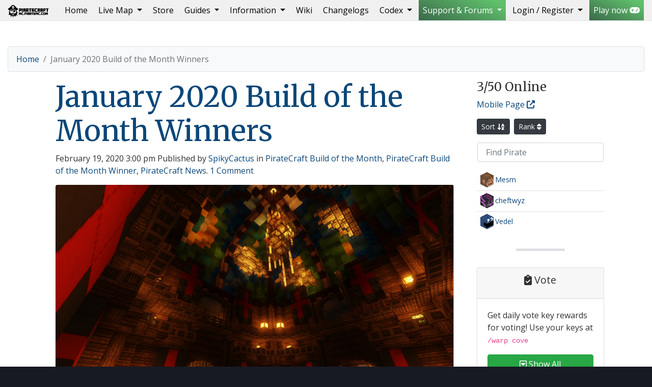

--- FILE ---
content_type: text/html; charset=UTF-8
request_url: https://piratemc.com/2020/02/19/january-2020-build-of-the-month-winners/
body_size: 29766
content:
<!doctype html>
<html lang="en-US" prefix="og: https://ogp.me/ns#">
  <head>
  <!--
                   ,,                                                                ,...      
  `7MM"""Mq.   db                   mm             .g8"""bgd                   .d' ""mm    
    MM   `MM.                       MM           .dP'     `M                   dM`   MM    
    MM   ,M9 `7MM  `7Mb,od8 ,6"Yb.mmMMmm .gP"Ya  dM'       ``7Mb,od8 ,6"Yb.   mMMmmmmMMmm  
    MMmmdM9    MM    MM' "'8)   MM  MM  ,M'   Yb MM           MM' "'8)   MM    MM    MM    
    MM         MM    MM     ,pm9MM  MM  8M"""""" MM.          MM     ,pm9MM    MM    MM    
    MM         MM    MM    8M   MM  MM  YM.    , `Mb.     ,'  MM    8M   MM    MM    MM    
  .JMML.     .JMML..JMML.  `Moo9^Yo.`Mbmo`Mbmmd'   `"bmmmd' .JMML.  `Moo9^Yo..JMML.  `Mbmo

    Custom made wordpress theme built for piratemc.com by Tom Lewis (GodsDead) - t0m.co.uk
  -->

    <!-- Global site tag (gtag.js) - Google Analytics -->
    <script async src="https://www.googletagmanager.com/gtag/js?id=UA-2042206-30"></script>
    <script>
      window.dataLayer = window.dataLayer || [];
      function gtag(){dataLayer.push(arguments);}
      gtag('js', new Date());

      gtag('config', 'UA-2042206-30');
    </script>

    <meta charset="UTF-8">
    <meta name="viewport" content="width=device-width, initial-scale=1, shrink-to-fit=no">
    <meta name="description" content="Pirate minecraft server &#8211; Ships, Cannons, PVP and Build Protection">
    <meta name="robots" content="index,follow">
    <meta name="googlebot" content="index,follow">
    <meta name="author" content="">
    <meta name="theme-color" content="#4285f4">

    <meta name="geo.region" content="BS" />
    <meta name="geo.placename" content="Nassau" />
    <meta name="geo.position" content="25.047984;-77.355413" />
    <meta name="ICBM" content="25.047984, -77.355413" />

    <link href="https://piratemc.com/wp-content/themes/piratecraft/favicon.ico" rel="shortcut icon">
    <link href="https://piratemc.com/wp-content/themes/piratecraft/images/mobile/apple-touch-icon.png" rel="apple-touch-icon" />
    <link href="https://piratemc.com/wp-content/themes/piratecraft/images/mobile/apple-touch-icon-76x76.png" rel="apple-touch-icon" sizes="76x76" />
    <link href="https://piratemc.com/wp-content/themes/piratecraft/images/mobile/apple-touch-icon-120x120.png" rel="apple-touch-icon" sizes="120x120" />
    <link href="https://piratemc.com/wp-content/themes/piratecraft/images/mobile/apple-touch-icon-152x152.png" rel="apple-touch-icon" sizes="152x152" />
    <link href="https://piratemc.com/wp-content/themes/piratecraft/images/mobile/apple-touch-icon-180x180.png" rel="apple-touch-icon" sizes="180x180" />
    <link href="https://piratemc.com/wp-content/themes/piratecraft/images/mobile/icon-hires.png" rel="icon" sizes="192x192" />
    <link href="https://piratemc.com/wp-content/themes/piratecraft/images/mobile/icon-normal.png" rel="icon" sizes="128x128" />
    <title>January 2020 Build of the Month Winners - PirateCraft</title>

    <!-- Bootstrap core CSS -->
    <link rel="stylesheet" href="https://piratemc.com/wp-content/themes/piratecraft/css/4.6.2/bootstrap.min.css">

    <!-- Load the google fonts, Other options: Titles: Imprima|GFS+Didot Merriweather is popular with Open Sans, Oswald & Montserrat (I found Work Sans also looks nice) -->
    <link href="https://fonts.googleapis.com/css?family=Open+Sans|Merriweather|Rye" rel="stylesheet"> 
    <link href="https://fonts.cdnfonts.com/css/minecraft-4" rel="stylesheet">

    <!-- PirateCraft custom CSS on top of Bootstrap -->

        <link href="https://piratemc.com/wp-content/themes/piratecraft/css/style.css" rel="stylesheet">
    
    <link rel="stylesheet" href="https://piratemc.com/wp-content/themes/piratecraft/fontawesome/v6/css/all.css">
	
	<!-- Muck Loaded from other plugins -->
	
            <script data-no-defer="1" data-ezscrex="false" data-cfasync="false" data-pagespeed-no-defer data-cookieconsent="ignore">
                var ctPublicFunctions = {"_ajax_nonce":"a2bd4d5a84","_rest_nonce":"94f7ab4a4c","_ajax_url":"\/wp-admin\/admin-ajax.php","_rest_url":"https:\/\/piratemc.com\/wp-json\/","data__cookies_type":"native","data__ajax_type":"rest","data__bot_detector_enabled":"0","data__frontend_data_log_enabled":1,"cookiePrefix":"","wprocket_detected":false,"host_url":"piratemc.com","text__ee_click_to_select":"Click to select the whole data","text__ee_original_email":"The complete one is","text__ee_got_it":"Got it","text__ee_blocked":"Blocked","text__ee_cannot_connect":"Cannot connect","text__ee_cannot_decode":"Can not decode email. Unknown reason","text__ee_email_decoder":"CleanTalk email decoder","text__ee_wait_for_decoding":"The magic is on the way!","text__ee_decoding_process":"Please wait a few seconds while we decode the contact data."}
            </script>
        
            <script data-no-defer="1" data-ezscrex="false" data-cfasync="false" data-pagespeed-no-defer data-cookieconsent="ignore">
                var ctPublic = {"_ajax_nonce":"a2bd4d5a84","settings__forms__check_internal":"0","settings__forms__check_external":"0","settings__forms__force_protection":"0","settings__forms__search_test":"1","settings__forms__wc_add_to_cart":"0","settings__data__bot_detector_enabled":"0","settings__sfw__anti_crawler":0,"blog_home":"https:\/\/piratemc.com\/","pixel__setting":"3","pixel__enabled":false,"pixel__url":"https:\/\/moderate3-v4.cleantalk.org\/pixel\/9a318781f403fd623c542ca3a3d8b07d.gif","data__email_check_before_post":"1","data__email_check_exist_post":"1","data__cookies_type":"native","data__key_is_ok":true,"data__visible_fields_required":true,"wl_brandname":"Anti-Spam by CleanTalk","wl_brandname_short":"CleanTalk","ct_checkjs_key":878652692,"emailEncoderPassKey":"863a686182039ec354324917c0a16623","bot_detector_forms_excluded":"W10=","advancedCacheExists":false,"varnishCacheExists":false,"wc_ajax_add_to_cart":false}
            </script>
        
<!-- Search Engine Optimization by Rank Math - https://rankmath.com/ -->
<title>January 2020 Build of the Month Winners - PirateCraft</title>
<meta name="description" content="Massive thanks for the amount of participation this month! It was amazing seeing all the builds. I personally loved to see the diversity between the entries,"/>
<meta name="robots" content="follow, index, max-snippet:-1, max-video-preview:-1, max-image-preview:large"/>
<link rel="canonical" href="https://piratemc.com/2020/02/19/january-2020-build-of-the-month-winners/" />
<meta property="og:locale" content="en_US" />
<meta property="og:type" content="article" />
<meta property="og:title" content="January 2020 Build of the Month Winners - PirateCraft" />
<meta property="og:description" content="Massive thanks for the amount of participation this month! It was amazing seeing all the builds. I personally loved to see the diversity between the entries," />
<meta property="og:url" content="https://piratemc.com/2020/02/19/january-2020-build-of-the-month-winners/" />
<meta property="og:site_name" content="PirateCraft" />
<meta property="article:publisher" content="https://www.facebook.com/pirateminecraft" />
<meta property="article:tag" content="_reef_" />
<meta property="article:tag" content="bloodwolf harbour" />
<meta property="article:tag" content="botm" />
<meta property="article:tag" content="build of the month" />
<meta property="article:tag" content="build of the month january 2020" />
<meta property="article:tag" content="january 2020" />
<meta property="article:tag" content="japanese empire" />
<meta property="article:tag" content="minecraft ballroom" />
<meta property="article:tag" content="minecraft japanese build" />
<meta property="article:tag" content="minecraft pirate town" />
<meta property="article:tag" content="minecraft village" />
<meta property="article:tag" content="Pirate server" />
<meta property="article:tag" content="piratecraft" />
<meta property="article:tag" content="PirateCraft Build" />
<meta property="article:tag" content="PirateCraft Build of the Month" />
<meta property="article:tag" content="PirateCraft Build of the Month competition" />
<meta property="article:tag" content="PirateCraft Build of the Month Winners" />
<meta property="article:tag" content="PirateCraft Building" />
<meta property="article:tag" content="reynagrl" />
<meta property="article:tag" content="StevenKing169" />
<meta property="article:tag" content="the rochester ballroom" />
<meta property="article:section" content="PirateCraft Build of the Month" />
<meta property="og:updated_time" content="2020-03-14T15:18:14+00:00" />
<meta property="og:image" content="https://piratemc.com/wp-content/uploads/2020/02/2020-01-20_17.24.04-18.png" />
<meta property="og:image:secure_url" content="https://piratemc.com/wp-content/uploads/2020/02/2020-01-20_17.24.04-18.png" />
<meta property="og:image:width" content="1366" />
<meta property="og:image:height" content="768" />
<meta property="og:image:alt" content="January 2020 Build of the Month Winners" />
<meta property="og:image:type" content="image/png" />
<meta property="article:published_time" content="2020-02-19T15:00:01+00:00" />
<meta property="article:modified_time" content="2020-03-14T15:18:14+00:00" />
<meta name="twitter:card" content="summary_large_image" />
<meta name="twitter:title" content="January 2020 Build of the Month Winners - PirateCraft" />
<meta name="twitter:description" content="Massive thanks for the amount of participation this month! It was amazing seeing all the builds. I personally loved to see the diversity between the entries," />
<meta name="twitter:site" content="@PirateCraft" />
<meta name="twitter:creator" content="@PirateCraft" />
<meta name="twitter:image" content="https://piratemc.com/wp-content/uploads/2020/02/2020-01-20_17.24.04-18.png" />
<meta name="twitter:label1" content="Written by" />
<meta name="twitter:data1" content="SpikyCactus" />
<meta name="twitter:label2" content="Time to read" />
<meta name="twitter:data2" content="Less than a minute" />
<script type="application/ld+json" class="rank-math-schema">{"@context":"https://schema.org","@graph":[{"@type":"Organization","@id":"https://piratemc.com/#organization","name":"PirateCraft","url":"https://piratemc.com","sameAs":["https://www.facebook.com/pirateminecraft","https://twitter.com/PirateCraft"],"email":"GodsDead","logo":{"@type":"ImageObject","@id":"https://piratemc.com/#logo","url":"https://piratemc.com/wp-content/uploads/2020/11/piratecraft-logo-email-outline.png","contentUrl":"https://piratemc.com/wp-content/uploads/2020/11/piratecraft-logo-email-outline.png","caption":"PirateCraft","inLanguage":"en-US","width":"430","height":"530"}},{"@type":"WebSite","@id":"https://piratemc.com/#website","url":"https://piratemc.com","name":"PirateCraft","publisher":{"@id":"https://piratemc.com/#organization"},"inLanguage":"en-US"},{"@type":"ImageObject","@id":"https://piratemc.com/wp-content/uploads/2020/02/2020-01-20_17.24.04-18.png","url":"https://piratemc.com/wp-content/uploads/2020/02/2020-01-20_17.24.04-18.png","width":"1366","height":"768","inLanguage":"en-US"},{"@type":"BreadcrumbList","@id":"https://piratemc.com/2020/02/19/january-2020-build-of-the-month-winners/#breadcrumb","itemListElement":[{"@type":"ListItem","position":"1","item":{"@id":"https://piratemc.com","name":"Home"}},{"@type":"ListItem","position":"2","item":{"@id":"https://piratemc.com/category/piratecraft-build-of-the-month/","name":"PirateCraft Build of the Month"}},{"@type":"ListItem","position":"3","item":{"@id":"https://piratemc.com/2020/02/19/january-2020-build-of-the-month-winners/","name":"January 2020 Build of the Month Winners"}}]},{"@type":"WebPage","@id":"https://piratemc.com/2020/02/19/january-2020-build-of-the-month-winners/#webpage","url":"https://piratemc.com/2020/02/19/january-2020-build-of-the-month-winners/","name":"January 2020 Build of the Month Winners - PirateCraft","datePublished":"2020-02-19T15:00:01+00:00","dateModified":"2020-03-14T15:18:14+00:00","isPartOf":{"@id":"https://piratemc.com/#website"},"primaryImageOfPage":{"@id":"https://piratemc.com/wp-content/uploads/2020/02/2020-01-20_17.24.04-18.png"},"inLanguage":"en-US","breadcrumb":{"@id":"https://piratemc.com/2020/02/19/january-2020-build-of-the-month-winners/#breadcrumb"}},{"@type":"Person","@id":"https://piratemc.com/author/spikycactus/","name":"SpikyCactus","url":"https://piratemc.com/author/spikycactus/","image":{"@type":"ImageObject","@id":"https://piratemc.com/wp-content/uploads/avatars/6989/5e0e60c33f074-bpfull.png","url":"https://piratemc.com/wp-content/uploads/avatars/6989/5e0e60c33f074-bpfull.png","caption":"SpikyCactus","inLanguage":"en-US"},"worksFor":{"@id":"https://piratemc.com/#organization"}},{"@type":"BlogPosting","headline":"January 2020 Build of the Month Winners - PirateCraft","datePublished":"2020-02-19T15:00:01+00:00","dateModified":"2020-03-14T15:18:14+00:00","articleSection":"PirateCraft Build of the Month, PirateCraft Build of the Month Winner, PirateCraft News","author":{"@id":"https://piratemc.com/author/spikycactus/","name":"SpikyCactus"},"publisher":{"@id":"https://piratemc.com/#organization"},"description":"Massive thanks for the amount of participation this month! It was amazing seeing all the builds. I personally loved to see the diversity between the entries,","name":"January 2020 Build of the Month Winners - PirateCraft","@id":"https://piratemc.com/2020/02/19/january-2020-build-of-the-month-winners/#richSnippet","isPartOf":{"@id":"https://piratemc.com/2020/02/19/january-2020-build-of-the-month-winners/#webpage"},"image":{"@id":"https://piratemc.com/wp-content/uploads/2020/02/2020-01-20_17.24.04-18.png"},"inLanguage":"en-US","mainEntityOfPage":{"@id":"https://piratemc.com/2020/02/19/january-2020-build-of-the-month-winners/#webpage"}}]}</script>
<!-- /Rank Math WordPress SEO plugin -->

<link rel="alternate" title="oEmbed (JSON)" type="application/json+oembed" href="https://piratemc.com/wp-json/oembed/1.0/embed?url=https%3A%2F%2Fpiratemc.com%2F2020%2F02%2F19%2Fjanuary-2020-build-of-the-month-winners%2F" />
<link rel="alternate" title="oEmbed (XML)" type="text/xml+oembed" href="https://piratemc.com/wp-json/oembed/1.0/embed?url=https%3A%2F%2Fpiratemc.com%2F2020%2F02%2F19%2Fjanuary-2020-build-of-the-month-winners%2F&#038;format=xml" />
<style id='wp-img-auto-sizes-contain-inline-css' type='text/css'>
img:is([sizes=auto i],[sizes^="auto," i]){contain-intrinsic-size:3000px 1500px}
/*# sourceURL=wp-img-auto-sizes-contain-inline-css */
</style>
<style id='wp-emoji-styles-inline-css' type='text/css'>

	img.wp-smiley, img.emoji {
		display: inline !important;
		border: none !important;
		box-shadow: none !important;
		height: 1em !important;
		width: 1em !important;
		margin: 0 0.07em !important;
		vertical-align: -0.1em !important;
		background: none !important;
		padding: 0 !important;
	}
/*# sourceURL=wp-emoji-styles-inline-css */
</style>
<link rel='stylesheet' id='wp-block-library-css' href='https://piratemc.com/wp-includes/css/dist/block-library/style.min.css?ver=6.9' media='all' />
<style id='wp-block-button-inline-css' type='text/css'>
.wp-block-button__link{align-content:center;box-sizing:border-box;cursor:pointer;display:inline-block;height:100%;text-align:center;word-break:break-word}.wp-block-button__link.aligncenter{text-align:center}.wp-block-button__link.alignright{text-align:right}:where(.wp-block-button__link){border-radius:9999px;box-shadow:none;padding:calc(.667em + 2px) calc(1.333em + 2px);text-decoration:none}.wp-block-button[style*=text-decoration] .wp-block-button__link{text-decoration:inherit}.wp-block-buttons>.wp-block-button.has-custom-width{max-width:none}.wp-block-buttons>.wp-block-button.has-custom-width .wp-block-button__link{width:100%}.wp-block-buttons>.wp-block-button.has-custom-font-size .wp-block-button__link{font-size:inherit}.wp-block-buttons>.wp-block-button.wp-block-button__width-25{width:calc(25% - var(--wp--style--block-gap, .5em)*.75)}.wp-block-buttons>.wp-block-button.wp-block-button__width-50{width:calc(50% - var(--wp--style--block-gap, .5em)*.5)}.wp-block-buttons>.wp-block-button.wp-block-button__width-75{width:calc(75% - var(--wp--style--block-gap, .5em)*.25)}.wp-block-buttons>.wp-block-button.wp-block-button__width-100{flex-basis:100%;width:100%}.wp-block-buttons.is-vertical>.wp-block-button.wp-block-button__width-25{width:25%}.wp-block-buttons.is-vertical>.wp-block-button.wp-block-button__width-50{width:50%}.wp-block-buttons.is-vertical>.wp-block-button.wp-block-button__width-75{width:75%}.wp-block-button.is-style-squared,.wp-block-button__link.wp-block-button.is-style-squared{border-radius:0}.wp-block-button.no-border-radius,.wp-block-button__link.no-border-radius{border-radius:0!important}:root :where(.wp-block-button .wp-block-button__link.is-style-outline),:root :where(.wp-block-button.is-style-outline>.wp-block-button__link){border:2px solid;padding:.667em 1.333em}:root :where(.wp-block-button .wp-block-button__link.is-style-outline:not(.has-text-color)),:root :where(.wp-block-button.is-style-outline>.wp-block-button__link:not(.has-text-color)){color:currentColor}:root :where(.wp-block-button .wp-block-button__link.is-style-outline:not(.has-background)),:root :where(.wp-block-button.is-style-outline>.wp-block-button__link:not(.has-background)){background-color:initial;background-image:none}
/*# sourceURL=https://piratemc.com/wp-includes/blocks/button/style.min.css */
</style>
<style id='wp-block-gallery-inline-css' type='text/css'>
.blocks-gallery-grid:not(.has-nested-images),.wp-block-gallery:not(.has-nested-images){display:flex;flex-wrap:wrap;list-style-type:none;margin:0;padding:0}.blocks-gallery-grid:not(.has-nested-images) .blocks-gallery-image,.blocks-gallery-grid:not(.has-nested-images) .blocks-gallery-item,.wp-block-gallery:not(.has-nested-images) .blocks-gallery-image,.wp-block-gallery:not(.has-nested-images) .blocks-gallery-item{display:flex;flex-direction:column;flex-grow:1;justify-content:center;margin:0 1em 1em 0;position:relative;width:calc(50% - 1em)}.blocks-gallery-grid:not(.has-nested-images) .blocks-gallery-image:nth-of-type(2n),.blocks-gallery-grid:not(.has-nested-images) .blocks-gallery-item:nth-of-type(2n),.wp-block-gallery:not(.has-nested-images) .blocks-gallery-image:nth-of-type(2n),.wp-block-gallery:not(.has-nested-images) .blocks-gallery-item:nth-of-type(2n){margin-right:0}.blocks-gallery-grid:not(.has-nested-images) .blocks-gallery-image figure,.blocks-gallery-grid:not(.has-nested-images) .blocks-gallery-item figure,.wp-block-gallery:not(.has-nested-images) .blocks-gallery-image figure,.wp-block-gallery:not(.has-nested-images) .blocks-gallery-item figure{align-items:flex-end;display:flex;height:100%;justify-content:flex-start;margin:0}.blocks-gallery-grid:not(.has-nested-images) .blocks-gallery-image img,.blocks-gallery-grid:not(.has-nested-images) .blocks-gallery-item img,.wp-block-gallery:not(.has-nested-images) .blocks-gallery-image img,.wp-block-gallery:not(.has-nested-images) .blocks-gallery-item img{display:block;height:auto;max-width:100%;width:auto}.blocks-gallery-grid:not(.has-nested-images) .blocks-gallery-image figcaption,.blocks-gallery-grid:not(.has-nested-images) .blocks-gallery-item figcaption,.wp-block-gallery:not(.has-nested-images) .blocks-gallery-image figcaption,.wp-block-gallery:not(.has-nested-images) .blocks-gallery-item figcaption{background:linear-gradient(0deg,#000000b3,#0000004d 70%,#0000);bottom:0;box-sizing:border-box;color:#fff;font-size:.8em;margin:0;max-height:100%;overflow:auto;padding:3em .77em .7em;position:absolute;text-align:center;width:100%;z-index:2}.blocks-gallery-grid:not(.has-nested-images) .blocks-gallery-image figcaption img,.blocks-gallery-grid:not(.has-nested-images) .blocks-gallery-item figcaption img,.wp-block-gallery:not(.has-nested-images) .blocks-gallery-image figcaption img,.wp-block-gallery:not(.has-nested-images) .blocks-gallery-item figcaption img{display:inline}.blocks-gallery-grid:not(.has-nested-images) figcaption,.wp-block-gallery:not(.has-nested-images) figcaption{flex-grow:1}.blocks-gallery-grid:not(.has-nested-images).is-cropped .blocks-gallery-image a,.blocks-gallery-grid:not(.has-nested-images).is-cropped .blocks-gallery-image img,.blocks-gallery-grid:not(.has-nested-images).is-cropped .blocks-gallery-item a,.blocks-gallery-grid:not(.has-nested-images).is-cropped .blocks-gallery-item img,.wp-block-gallery:not(.has-nested-images).is-cropped .blocks-gallery-image a,.wp-block-gallery:not(.has-nested-images).is-cropped .blocks-gallery-image img,.wp-block-gallery:not(.has-nested-images).is-cropped .blocks-gallery-item a,.wp-block-gallery:not(.has-nested-images).is-cropped .blocks-gallery-item img{flex:1;height:100%;object-fit:cover;width:100%}.blocks-gallery-grid:not(.has-nested-images).columns-1 .blocks-gallery-image,.blocks-gallery-grid:not(.has-nested-images).columns-1 .blocks-gallery-item,.wp-block-gallery:not(.has-nested-images).columns-1 .blocks-gallery-image,.wp-block-gallery:not(.has-nested-images).columns-1 .blocks-gallery-item{margin-right:0;width:100%}@media (min-width:600px){.blocks-gallery-grid:not(.has-nested-images).columns-3 .blocks-gallery-image,.blocks-gallery-grid:not(.has-nested-images).columns-3 .blocks-gallery-item,.wp-block-gallery:not(.has-nested-images).columns-3 .blocks-gallery-image,.wp-block-gallery:not(.has-nested-images).columns-3 .blocks-gallery-item{margin-right:1em;width:calc(33.33333% - .66667em)}.blocks-gallery-grid:not(.has-nested-images).columns-4 .blocks-gallery-image,.blocks-gallery-grid:not(.has-nested-images).columns-4 .blocks-gallery-item,.wp-block-gallery:not(.has-nested-images).columns-4 .blocks-gallery-image,.wp-block-gallery:not(.has-nested-images).columns-4 .blocks-gallery-item{margin-right:1em;width:calc(25% - .75em)}.blocks-gallery-grid:not(.has-nested-images).columns-5 .blocks-gallery-image,.blocks-gallery-grid:not(.has-nested-images).columns-5 .blocks-gallery-item,.wp-block-gallery:not(.has-nested-images).columns-5 .blocks-gallery-image,.wp-block-gallery:not(.has-nested-images).columns-5 .blocks-gallery-item{margin-right:1em;width:calc(20% - .8em)}.blocks-gallery-grid:not(.has-nested-images).columns-6 .blocks-gallery-image,.blocks-gallery-grid:not(.has-nested-images).columns-6 .blocks-gallery-item,.wp-block-gallery:not(.has-nested-images).columns-6 .blocks-gallery-image,.wp-block-gallery:not(.has-nested-images).columns-6 .blocks-gallery-item{margin-right:1em;width:calc(16.66667% - .83333em)}.blocks-gallery-grid:not(.has-nested-images).columns-7 .blocks-gallery-image,.blocks-gallery-grid:not(.has-nested-images).columns-7 .blocks-gallery-item,.wp-block-gallery:not(.has-nested-images).columns-7 .blocks-gallery-image,.wp-block-gallery:not(.has-nested-images).columns-7 .blocks-gallery-item{margin-right:1em;width:calc(14.28571% - .85714em)}.blocks-gallery-grid:not(.has-nested-images).columns-8 .blocks-gallery-image,.blocks-gallery-grid:not(.has-nested-images).columns-8 .blocks-gallery-item,.wp-block-gallery:not(.has-nested-images).columns-8 .blocks-gallery-image,.wp-block-gallery:not(.has-nested-images).columns-8 .blocks-gallery-item{margin-right:1em;width:calc(12.5% - .875em)}.blocks-gallery-grid:not(.has-nested-images).columns-1 .blocks-gallery-image:nth-of-type(1n),.blocks-gallery-grid:not(.has-nested-images).columns-1 .blocks-gallery-item:nth-of-type(1n),.blocks-gallery-grid:not(.has-nested-images).columns-2 .blocks-gallery-image:nth-of-type(2n),.blocks-gallery-grid:not(.has-nested-images).columns-2 .blocks-gallery-item:nth-of-type(2n),.blocks-gallery-grid:not(.has-nested-images).columns-3 .blocks-gallery-image:nth-of-type(3n),.blocks-gallery-grid:not(.has-nested-images).columns-3 .blocks-gallery-item:nth-of-type(3n),.blocks-gallery-grid:not(.has-nested-images).columns-4 .blocks-gallery-image:nth-of-type(4n),.blocks-gallery-grid:not(.has-nested-images).columns-4 .blocks-gallery-item:nth-of-type(4n),.blocks-gallery-grid:not(.has-nested-images).columns-5 .blocks-gallery-image:nth-of-type(5n),.blocks-gallery-grid:not(.has-nested-images).columns-5 .blocks-gallery-item:nth-of-type(5n),.blocks-gallery-grid:not(.has-nested-images).columns-6 .blocks-gallery-image:nth-of-type(6n),.blocks-gallery-grid:not(.has-nested-images).columns-6 .blocks-gallery-item:nth-of-type(6n),.blocks-gallery-grid:not(.has-nested-images).columns-7 .blocks-gallery-image:nth-of-type(7n),.blocks-gallery-grid:not(.has-nested-images).columns-7 .blocks-gallery-item:nth-of-type(7n),.blocks-gallery-grid:not(.has-nested-images).columns-8 .blocks-gallery-image:nth-of-type(8n),.blocks-gallery-grid:not(.has-nested-images).columns-8 .blocks-gallery-item:nth-of-type(8n),.wp-block-gallery:not(.has-nested-images).columns-1 .blocks-gallery-image:nth-of-type(1n),.wp-block-gallery:not(.has-nested-images).columns-1 .blocks-gallery-item:nth-of-type(1n),.wp-block-gallery:not(.has-nested-images).columns-2 .blocks-gallery-image:nth-of-type(2n),.wp-block-gallery:not(.has-nested-images).columns-2 .blocks-gallery-item:nth-of-type(2n),.wp-block-gallery:not(.has-nested-images).columns-3 .blocks-gallery-image:nth-of-type(3n),.wp-block-gallery:not(.has-nested-images).columns-3 .blocks-gallery-item:nth-of-type(3n),.wp-block-gallery:not(.has-nested-images).columns-4 .blocks-gallery-image:nth-of-type(4n),.wp-block-gallery:not(.has-nested-images).columns-4 .blocks-gallery-item:nth-of-type(4n),.wp-block-gallery:not(.has-nested-images).columns-5 .blocks-gallery-image:nth-of-type(5n),.wp-block-gallery:not(.has-nested-images).columns-5 .blocks-gallery-item:nth-of-type(5n),.wp-block-gallery:not(.has-nested-images).columns-6 .blocks-gallery-image:nth-of-type(6n),.wp-block-gallery:not(.has-nested-images).columns-6 .blocks-gallery-item:nth-of-type(6n),.wp-block-gallery:not(.has-nested-images).columns-7 .blocks-gallery-image:nth-of-type(7n),.wp-block-gallery:not(.has-nested-images).columns-7 .blocks-gallery-item:nth-of-type(7n),.wp-block-gallery:not(.has-nested-images).columns-8 .blocks-gallery-image:nth-of-type(8n),.wp-block-gallery:not(.has-nested-images).columns-8 .blocks-gallery-item:nth-of-type(8n){margin-right:0}}.blocks-gallery-grid:not(.has-nested-images) .blocks-gallery-image:last-child,.blocks-gallery-grid:not(.has-nested-images) .blocks-gallery-item:last-child,.wp-block-gallery:not(.has-nested-images) .blocks-gallery-image:last-child,.wp-block-gallery:not(.has-nested-images) .blocks-gallery-item:last-child{margin-right:0}.blocks-gallery-grid:not(.has-nested-images).alignleft,.blocks-gallery-grid:not(.has-nested-images).alignright,.wp-block-gallery:not(.has-nested-images).alignleft,.wp-block-gallery:not(.has-nested-images).alignright{max-width:420px;width:100%}.blocks-gallery-grid:not(.has-nested-images).aligncenter .blocks-gallery-item figure,.wp-block-gallery:not(.has-nested-images).aligncenter .blocks-gallery-item figure{justify-content:center}.wp-block-gallery:not(.is-cropped) .blocks-gallery-item{align-self:flex-start}figure.wp-block-gallery.has-nested-images{align-items:normal}.wp-block-gallery.has-nested-images figure.wp-block-image:not(#individual-image){margin:0;width:calc(50% - var(--wp--style--unstable-gallery-gap, 16px)/2)}.wp-block-gallery.has-nested-images figure.wp-block-image{box-sizing:border-box;display:flex;flex-direction:column;flex-grow:1;justify-content:center;max-width:100%;position:relative}.wp-block-gallery.has-nested-images figure.wp-block-image>a,.wp-block-gallery.has-nested-images figure.wp-block-image>div{flex-direction:column;flex-grow:1;margin:0}.wp-block-gallery.has-nested-images figure.wp-block-image img{display:block;height:auto;max-width:100%!important;width:auto}.wp-block-gallery.has-nested-images figure.wp-block-image figcaption,.wp-block-gallery.has-nested-images figure.wp-block-image:has(figcaption):before{bottom:0;left:0;max-height:100%;position:absolute;right:0}.wp-block-gallery.has-nested-images figure.wp-block-image:has(figcaption):before{backdrop-filter:blur(3px);content:"";height:100%;-webkit-mask-image:linear-gradient(0deg,#000 20%,#0000);mask-image:linear-gradient(0deg,#000 20%,#0000);max-height:40%;pointer-events:none}.wp-block-gallery.has-nested-images figure.wp-block-image figcaption{box-sizing:border-box;color:#fff;font-size:13px;margin:0;overflow:auto;padding:1em;text-align:center;text-shadow:0 0 1.5px #000}.wp-block-gallery.has-nested-images figure.wp-block-image figcaption::-webkit-scrollbar{height:12px;width:12px}.wp-block-gallery.has-nested-images figure.wp-block-image figcaption::-webkit-scrollbar-track{background-color:initial}.wp-block-gallery.has-nested-images figure.wp-block-image figcaption::-webkit-scrollbar-thumb{background-clip:padding-box;background-color:initial;border:3px solid #0000;border-radius:8px}.wp-block-gallery.has-nested-images figure.wp-block-image figcaption:focus-within::-webkit-scrollbar-thumb,.wp-block-gallery.has-nested-images figure.wp-block-image figcaption:focus::-webkit-scrollbar-thumb,.wp-block-gallery.has-nested-images figure.wp-block-image figcaption:hover::-webkit-scrollbar-thumb{background-color:#fffc}.wp-block-gallery.has-nested-images figure.wp-block-image figcaption{scrollbar-color:#0000 #0000;scrollbar-gutter:stable both-edges;scrollbar-width:thin}.wp-block-gallery.has-nested-images figure.wp-block-image figcaption:focus,.wp-block-gallery.has-nested-images figure.wp-block-image figcaption:focus-within,.wp-block-gallery.has-nested-images figure.wp-block-image figcaption:hover{scrollbar-color:#fffc #0000}.wp-block-gallery.has-nested-images figure.wp-block-image figcaption{will-change:transform}@media (hover:none){.wp-block-gallery.has-nested-images figure.wp-block-image figcaption{scrollbar-color:#fffc #0000}}.wp-block-gallery.has-nested-images figure.wp-block-image figcaption{background:linear-gradient(0deg,#0006,#0000)}.wp-block-gallery.has-nested-images figure.wp-block-image figcaption img{display:inline}.wp-block-gallery.has-nested-images figure.wp-block-image figcaption a{color:inherit}.wp-block-gallery.has-nested-images figure.wp-block-image.has-custom-border img{box-sizing:border-box}.wp-block-gallery.has-nested-images figure.wp-block-image.has-custom-border>a,.wp-block-gallery.has-nested-images figure.wp-block-image.has-custom-border>div,.wp-block-gallery.has-nested-images figure.wp-block-image.is-style-rounded>a,.wp-block-gallery.has-nested-images figure.wp-block-image.is-style-rounded>div{flex:1 1 auto}.wp-block-gallery.has-nested-images figure.wp-block-image.has-custom-border figcaption,.wp-block-gallery.has-nested-images figure.wp-block-image.is-style-rounded figcaption{background:none;color:inherit;flex:initial;margin:0;padding:10px 10px 9px;position:relative;text-shadow:none}.wp-block-gallery.has-nested-images figure.wp-block-image.has-custom-border:before,.wp-block-gallery.has-nested-images figure.wp-block-image.is-style-rounded:before{content:none}.wp-block-gallery.has-nested-images figcaption{flex-basis:100%;flex-grow:1;text-align:center}.wp-block-gallery.has-nested-images:not(.is-cropped) figure.wp-block-image:not(#individual-image){margin-bottom:auto;margin-top:0}.wp-block-gallery.has-nested-images.is-cropped figure.wp-block-image:not(#individual-image){align-self:inherit}.wp-block-gallery.has-nested-images.is-cropped figure.wp-block-image:not(#individual-image)>a,.wp-block-gallery.has-nested-images.is-cropped figure.wp-block-image:not(#individual-image)>div:not(.components-drop-zone){display:flex}.wp-block-gallery.has-nested-images.is-cropped figure.wp-block-image:not(#individual-image) a,.wp-block-gallery.has-nested-images.is-cropped figure.wp-block-image:not(#individual-image) img{flex:1 0 0%;height:100%;object-fit:cover;width:100%}.wp-block-gallery.has-nested-images.columns-1 figure.wp-block-image:not(#individual-image){width:100%}@media (min-width:600px){.wp-block-gallery.has-nested-images.columns-3 figure.wp-block-image:not(#individual-image){width:calc(33.33333% - var(--wp--style--unstable-gallery-gap, 16px)*.66667)}.wp-block-gallery.has-nested-images.columns-4 figure.wp-block-image:not(#individual-image){width:calc(25% - var(--wp--style--unstable-gallery-gap, 16px)*.75)}.wp-block-gallery.has-nested-images.columns-5 figure.wp-block-image:not(#individual-image){width:calc(20% - var(--wp--style--unstable-gallery-gap, 16px)*.8)}.wp-block-gallery.has-nested-images.columns-6 figure.wp-block-image:not(#individual-image){width:calc(16.66667% - var(--wp--style--unstable-gallery-gap, 16px)*.83333)}.wp-block-gallery.has-nested-images.columns-7 figure.wp-block-image:not(#individual-image){width:calc(14.28571% - var(--wp--style--unstable-gallery-gap, 16px)*.85714)}.wp-block-gallery.has-nested-images.columns-8 figure.wp-block-image:not(#individual-image){width:calc(12.5% - var(--wp--style--unstable-gallery-gap, 16px)*.875)}.wp-block-gallery.has-nested-images.columns-default figure.wp-block-image:not(#individual-image){width:calc(33.33% - var(--wp--style--unstable-gallery-gap, 16px)*.66667)}.wp-block-gallery.has-nested-images.columns-default figure.wp-block-image:not(#individual-image):first-child:nth-last-child(2),.wp-block-gallery.has-nested-images.columns-default figure.wp-block-image:not(#individual-image):first-child:nth-last-child(2)~figure.wp-block-image:not(#individual-image){width:calc(50% - var(--wp--style--unstable-gallery-gap, 16px)*.5)}.wp-block-gallery.has-nested-images.columns-default figure.wp-block-image:not(#individual-image):first-child:last-child{width:100%}}.wp-block-gallery.has-nested-images.alignleft,.wp-block-gallery.has-nested-images.alignright{max-width:420px;width:100%}.wp-block-gallery.has-nested-images.aligncenter{justify-content:center}
/*# sourceURL=https://piratemc.com/wp-includes/blocks/gallery/style.min.css */
</style>
<style id='wp-block-heading-inline-css' type='text/css'>
h1:where(.wp-block-heading).has-background,h2:where(.wp-block-heading).has-background,h3:where(.wp-block-heading).has-background,h4:where(.wp-block-heading).has-background,h5:where(.wp-block-heading).has-background,h6:where(.wp-block-heading).has-background{padding:1.25em 2.375em}h1.has-text-align-left[style*=writing-mode]:where([style*=vertical-lr]),h1.has-text-align-right[style*=writing-mode]:where([style*=vertical-rl]),h2.has-text-align-left[style*=writing-mode]:where([style*=vertical-lr]),h2.has-text-align-right[style*=writing-mode]:where([style*=vertical-rl]),h3.has-text-align-left[style*=writing-mode]:where([style*=vertical-lr]),h3.has-text-align-right[style*=writing-mode]:where([style*=vertical-rl]),h4.has-text-align-left[style*=writing-mode]:where([style*=vertical-lr]),h4.has-text-align-right[style*=writing-mode]:where([style*=vertical-rl]),h5.has-text-align-left[style*=writing-mode]:where([style*=vertical-lr]),h5.has-text-align-right[style*=writing-mode]:where([style*=vertical-rl]),h6.has-text-align-left[style*=writing-mode]:where([style*=vertical-lr]),h6.has-text-align-right[style*=writing-mode]:where([style*=vertical-rl]){rotate:180deg}
/*# sourceURL=https://piratemc.com/wp-includes/blocks/heading/style.min.css */
</style>
<style id='wp-block-paragraph-inline-css' type='text/css'>
.is-small-text{font-size:.875em}.is-regular-text{font-size:1em}.is-large-text{font-size:2.25em}.is-larger-text{font-size:3em}.has-drop-cap:not(:focus):first-letter{float:left;font-size:8.4em;font-style:normal;font-weight:100;line-height:.68;margin:.05em .1em 0 0;text-transform:uppercase}body.rtl .has-drop-cap:not(:focus):first-letter{float:none;margin-left:.1em}p.has-drop-cap.has-background{overflow:hidden}:root :where(p.has-background){padding:1.25em 2.375em}:where(p.has-text-color:not(.has-link-color)) a{color:inherit}p.has-text-align-left[style*="writing-mode:vertical-lr"],p.has-text-align-right[style*="writing-mode:vertical-rl"]{rotate:180deg}
/*# sourceURL=https://piratemc.com/wp-includes/blocks/paragraph/style.min.css */
</style>
<style id='wp-block-separator-inline-css' type='text/css'>
@charset "UTF-8";.wp-block-separator{border:none;border-top:2px solid}:root :where(.wp-block-separator.is-style-dots){height:auto;line-height:1;text-align:center}:root :where(.wp-block-separator.is-style-dots):before{color:currentColor;content:"···";font-family:serif;font-size:1.5em;letter-spacing:2em;padding-left:2em}.wp-block-separator.is-style-dots{background:none!important;border:none!important}
/*# sourceURL=https://piratemc.com/wp-includes/blocks/separator/style.min.css */
</style>
<style id='global-styles-inline-css' type='text/css'>
:root{--wp--preset--aspect-ratio--square: 1;--wp--preset--aspect-ratio--4-3: 4/3;--wp--preset--aspect-ratio--3-4: 3/4;--wp--preset--aspect-ratio--3-2: 3/2;--wp--preset--aspect-ratio--2-3: 2/3;--wp--preset--aspect-ratio--16-9: 16/9;--wp--preset--aspect-ratio--9-16: 9/16;--wp--preset--color--black: #000000;--wp--preset--color--cyan-bluish-gray: #abb8c3;--wp--preset--color--white: #ffffff;--wp--preset--color--pale-pink: #f78da7;--wp--preset--color--vivid-red: #cf2e2e;--wp--preset--color--luminous-vivid-orange: #ff6900;--wp--preset--color--luminous-vivid-amber: #fcb900;--wp--preset--color--light-green-cyan: #7bdcb5;--wp--preset--color--vivid-green-cyan: #00d084;--wp--preset--color--pale-cyan-blue: #8ed1fc;--wp--preset--color--vivid-cyan-blue: #0693e3;--wp--preset--color--vivid-purple: #9b51e0;--wp--preset--gradient--vivid-cyan-blue-to-vivid-purple: linear-gradient(135deg,rgb(6,147,227) 0%,rgb(155,81,224) 100%);--wp--preset--gradient--light-green-cyan-to-vivid-green-cyan: linear-gradient(135deg,rgb(122,220,180) 0%,rgb(0,208,130) 100%);--wp--preset--gradient--luminous-vivid-amber-to-luminous-vivid-orange: linear-gradient(135deg,rgb(252,185,0) 0%,rgb(255,105,0) 100%);--wp--preset--gradient--luminous-vivid-orange-to-vivid-red: linear-gradient(135deg,rgb(255,105,0) 0%,rgb(207,46,46) 100%);--wp--preset--gradient--very-light-gray-to-cyan-bluish-gray: linear-gradient(135deg,rgb(238,238,238) 0%,rgb(169,184,195) 100%);--wp--preset--gradient--cool-to-warm-spectrum: linear-gradient(135deg,rgb(74,234,220) 0%,rgb(151,120,209) 20%,rgb(207,42,186) 40%,rgb(238,44,130) 60%,rgb(251,105,98) 80%,rgb(254,248,76) 100%);--wp--preset--gradient--blush-light-purple: linear-gradient(135deg,rgb(255,206,236) 0%,rgb(152,150,240) 100%);--wp--preset--gradient--blush-bordeaux: linear-gradient(135deg,rgb(254,205,165) 0%,rgb(254,45,45) 50%,rgb(107,0,62) 100%);--wp--preset--gradient--luminous-dusk: linear-gradient(135deg,rgb(255,203,112) 0%,rgb(199,81,192) 50%,rgb(65,88,208) 100%);--wp--preset--gradient--pale-ocean: linear-gradient(135deg,rgb(255,245,203) 0%,rgb(182,227,212) 50%,rgb(51,167,181) 100%);--wp--preset--gradient--electric-grass: linear-gradient(135deg,rgb(202,248,128) 0%,rgb(113,206,126) 100%);--wp--preset--gradient--midnight: linear-gradient(135deg,rgb(2,3,129) 0%,rgb(40,116,252) 100%);--wp--preset--font-size--small: 13px;--wp--preset--font-size--medium: 20px;--wp--preset--font-size--large: 36px;--wp--preset--font-size--x-large: 42px;--wp--preset--spacing--20: 0.44rem;--wp--preset--spacing--30: 0.67rem;--wp--preset--spacing--40: 1rem;--wp--preset--spacing--50: 1.5rem;--wp--preset--spacing--60: 2.25rem;--wp--preset--spacing--70: 3.38rem;--wp--preset--spacing--80: 5.06rem;--wp--preset--shadow--natural: 6px 6px 9px rgba(0, 0, 0, 0.2);--wp--preset--shadow--deep: 12px 12px 50px rgba(0, 0, 0, 0.4);--wp--preset--shadow--sharp: 6px 6px 0px rgba(0, 0, 0, 0.2);--wp--preset--shadow--outlined: 6px 6px 0px -3px rgb(255, 255, 255), 6px 6px rgb(0, 0, 0);--wp--preset--shadow--crisp: 6px 6px 0px rgb(0, 0, 0);}:where(.is-layout-flex){gap: 0.5em;}:where(.is-layout-grid){gap: 0.5em;}body .is-layout-flex{display: flex;}.is-layout-flex{flex-wrap: wrap;align-items: center;}.is-layout-flex > :is(*, div){margin: 0;}body .is-layout-grid{display: grid;}.is-layout-grid > :is(*, div){margin: 0;}:where(.wp-block-columns.is-layout-flex){gap: 2em;}:where(.wp-block-columns.is-layout-grid){gap: 2em;}:where(.wp-block-post-template.is-layout-flex){gap: 1.25em;}:where(.wp-block-post-template.is-layout-grid){gap: 1.25em;}.has-black-color{color: var(--wp--preset--color--black) !important;}.has-cyan-bluish-gray-color{color: var(--wp--preset--color--cyan-bluish-gray) !important;}.has-white-color{color: var(--wp--preset--color--white) !important;}.has-pale-pink-color{color: var(--wp--preset--color--pale-pink) !important;}.has-vivid-red-color{color: var(--wp--preset--color--vivid-red) !important;}.has-luminous-vivid-orange-color{color: var(--wp--preset--color--luminous-vivid-orange) !important;}.has-luminous-vivid-amber-color{color: var(--wp--preset--color--luminous-vivid-amber) !important;}.has-light-green-cyan-color{color: var(--wp--preset--color--light-green-cyan) !important;}.has-vivid-green-cyan-color{color: var(--wp--preset--color--vivid-green-cyan) !important;}.has-pale-cyan-blue-color{color: var(--wp--preset--color--pale-cyan-blue) !important;}.has-vivid-cyan-blue-color{color: var(--wp--preset--color--vivid-cyan-blue) !important;}.has-vivid-purple-color{color: var(--wp--preset--color--vivid-purple) !important;}.has-black-background-color{background-color: var(--wp--preset--color--black) !important;}.has-cyan-bluish-gray-background-color{background-color: var(--wp--preset--color--cyan-bluish-gray) !important;}.has-white-background-color{background-color: var(--wp--preset--color--white) !important;}.has-pale-pink-background-color{background-color: var(--wp--preset--color--pale-pink) !important;}.has-vivid-red-background-color{background-color: var(--wp--preset--color--vivid-red) !important;}.has-luminous-vivid-orange-background-color{background-color: var(--wp--preset--color--luminous-vivid-orange) !important;}.has-luminous-vivid-amber-background-color{background-color: var(--wp--preset--color--luminous-vivid-amber) !important;}.has-light-green-cyan-background-color{background-color: var(--wp--preset--color--light-green-cyan) !important;}.has-vivid-green-cyan-background-color{background-color: var(--wp--preset--color--vivid-green-cyan) !important;}.has-pale-cyan-blue-background-color{background-color: var(--wp--preset--color--pale-cyan-blue) !important;}.has-vivid-cyan-blue-background-color{background-color: var(--wp--preset--color--vivid-cyan-blue) !important;}.has-vivid-purple-background-color{background-color: var(--wp--preset--color--vivid-purple) !important;}.has-black-border-color{border-color: var(--wp--preset--color--black) !important;}.has-cyan-bluish-gray-border-color{border-color: var(--wp--preset--color--cyan-bluish-gray) !important;}.has-white-border-color{border-color: var(--wp--preset--color--white) !important;}.has-pale-pink-border-color{border-color: var(--wp--preset--color--pale-pink) !important;}.has-vivid-red-border-color{border-color: var(--wp--preset--color--vivid-red) !important;}.has-luminous-vivid-orange-border-color{border-color: var(--wp--preset--color--luminous-vivid-orange) !important;}.has-luminous-vivid-amber-border-color{border-color: var(--wp--preset--color--luminous-vivid-amber) !important;}.has-light-green-cyan-border-color{border-color: var(--wp--preset--color--light-green-cyan) !important;}.has-vivid-green-cyan-border-color{border-color: var(--wp--preset--color--vivid-green-cyan) !important;}.has-pale-cyan-blue-border-color{border-color: var(--wp--preset--color--pale-cyan-blue) !important;}.has-vivid-cyan-blue-border-color{border-color: var(--wp--preset--color--vivid-cyan-blue) !important;}.has-vivid-purple-border-color{border-color: var(--wp--preset--color--vivid-purple) !important;}.has-vivid-cyan-blue-to-vivid-purple-gradient-background{background: var(--wp--preset--gradient--vivid-cyan-blue-to-vivid-purple) !important;}.has-light-green-cyan-to-vivid-green-cyan-gradient-background{background: var(--wp--preset--gradient--light-green-cyan-to-vivid-green-cyan) !important;}.has-luminous-vivid-amber-to-luminous-vivid-orange-gradient-background{background: var(--wp--preset--gradient--luminous-vivid-amber-to-luminous-vivid-orange) !important;}.has-luminous-vivid-orange-to-vivid-red-gradient-background{background: var(--wp--preset--gradient--luminous-vivid-orange-to-vivid-red) !important;}.has-very-light-gray-to-cyan-bluish-gray-gradient-background{background: var(--wp--preset--gradient--very-light-gray-to-cyan-bluish-gray) !important;}.has-cool-to-warm-spectrum-gradient-background{background: var(--wp--preset--gradient--cool-to-warm-spectrum) !important;}.has-blush-light-purple-gradient-background{background: var(--wp--preset--gradient--blush-light-purple) !important;}.has-blush-bordeaux-gradient-background{background: var(--wp--preset--gradient--blush-bordeaux) !important;}.has-luminous-dusk-gradient-background{background: var(--wp--preset--gradient--luminous-dusk) !important;}.has-pale-ocean-gradient-background{background: var(--wp--preset--gradient--pale-ocean) !important;}.has-electric-grass-gradient-background{background: var(--wp--preset--gradient--electric-grass) !important;}.has-midnight-gradient-background{background: var(--wp--preset--gradient--midnight) !important;}.has-small-font-size{font-size: var(--wp--preset--font-size--small) !important;}.has-medium-font-size{font-size: var(--wp--preset--font-size--medium) !important;}.has-large-font-size{font-size: var(--wp--preset--font-size--large) !important;}.has-x-large-font-size{font-size: var(--wp--preset--font-size--x-large) !important;}
/*# sourceURL=global-styles-inline-css */
</style>
<style id='core-block-supports-inline-css' type='text/css'>
.wp-block-gallery.wp-block-gallery-1{--wp--style--unstable-gallery-gap:var( --wp--style--gallery-gap-default, var( --gallery-block--gutter-size, var( --wp--style--block-gap, 0.5em ) ) );gap:var( --wp--style--gallery-gap-default, var( --gallery-block--gutter-size, var( --wp--style--block-gap, 0.5em ) ) );}.wp-block-gallery.wp-block-gallery-2{--wp--style--unstable-gallery-gap:var( --wp--style--gallery-gap-default, var( --gallery-block--gutter-size, var( --wp--style--block-gap, 0.5em ) ) );gap:var( --wp--style--gallery-gap-default, var( --gallery-block--gutter-size, var( --wp--style--block-gap, 0.5em ) ) );}.wp-block-gallery.wp-block-gallery-3{--wp--style--unstable-gallery-gap:var( --wp--style--gallery-gap-default, var( --gallery-block--gutter-size, var( --wp--style--block-gap, 0.5em ) ) );gap:var( --wp--style--gallery-gap-default, var( --gallery-block--gutter-size, var( --wp--style--block-gap, 0.5em ) ) );}
/*# sourceURL=core-block-supports-inline-css */
</style>

<style id='classic-theme-styles-inline-css' type='text/css'>
/*! This file is auto-generated */
.wp-block-button__link{color:#fff;background-color:#32373c;border-radius:9999px;box-shadow:none;text-decoration:none;padding:calc(.667em + 2px) calc(1.333em + 2px);font-size:1.125em}.wp-block-file__button{background:#32373c;color:#fff;text-decoration:none}
/*# sourceURL=/wp-includes/css/classic-themes.min.css */
</style>
<link rel='stylesheet' id='bbp-default-css' href='https://piratemc.com/wp-content/themes/piratecraft/css/bbpress.min.css?ver=2.6.14' media='all' />
<link rel='stylesheet' id='d4plib-v54-flatpickr-css' href='https://piratemc.com/wp-content/plugins/gd-forum-manager-for-bbpress/vendor/dev4press/library/resources/vendor/flatpickr/flatpickr.min.css?ver=4.6.13' media='all' />
<link rel='stylesheet' id='gdpol-topic-polls-css' href='https://piratemc.com/wp-content/plugins/gd-topic-polls/templates/default/css/topic-polls.min.css?ver=4.3.2.4320' media='all' />
<link rel='stylesheet' id='cleantalk-public-css-css' href='https://piratemc.com/wp-content/plugins/cleantalk-spam-protect/css/cleantalk-public.min.css?ver=6.70.1_1766874146' media='all' />
<link rel='stylesheet' id='cleantalk-email-decoder-css-css' href='https://piratemc.com/wp-content/plugins/cleantalk-spam-protect/css/cleantalk-email-decoder.min.css?ver=6.70.1_1766874146' media='all' />
<link rel='stylesheet' id='c4wp-public-css' href='https://piratemc.com/wp-content/plugins/wp-captcha//assets/css/c4wp-public.css?ver=6.9' media='all' />
<link rel='stylesheet' id='gdatt-attachments-css' href='https://piratemc.com/wp-content/plugins/gd-bbpress-attachments/css/front.min.css?ver=4.9.3_b2830_free' media='all' />
<style id='block-visibility-screen-size-styles-inline-css' type='text/css'>
/* Large screens (desktops, 992px and up) */
@media ( min-width: 992px ) {
	.block-visibility-hide-large-screen {
		display: none !important;
	}
}

/* Medium screens (tablets, between 768px and 992px) */
@media ( min-width: 768px ) and ( max-width: 991.98px ) {
	.block-visibility-hide-medium-screen {
		display: none !important;
	}
}

/* Small screens (mobile devices, less than 768px) */
@media ( max-width: 767.98px ) {
	.block-visibility-hide-small-screen {
		display: none !important;
	}
}
/*# sourceURL=block-visibility-screen-size-styles-inline-css */
</style>
<link rel='stylesheet' id='bur-css' href='https://piratemc.com/wp-content/plugins/bbp-user-ranking/css/user-ranking.css?ver=6.9' media='all' />
<script type="text/javascript">
            window._nslDOMReady = (function () {
                const executedCallbacks = new Set();
            
                return function (callback) {
                    /**
                    * Third parties might dispatch DOMContentLoaded events, so we need to ensure that we only run our callback once!
                    */
                    if (executedCallbacks.has(callback)) return;
            
                    const wrappedCallback = function () {
                        if (executedCallbacks.has(callback)) return;
                        executedCallbacks.add(callback);
                        callback();
                    };
            
                    if (document.readyState === "complete" || document.readyState === "interactive") {
                        wrappedCallback();
                    } else {
                        document.addEventListener("DOMContentLoaded", wrappedCallback);
                    }
                };
            })();
        </script><script type="text/javascript" src="https://piratemc.com/wp-content/plugins/cleantalk-spam-protect/js/apbct-public-bundle_gathering.min.js?ver=6.70.1_1766874146" id="apbct-public-bundle_gathering.min-js-js"></script>
<script type="text/javascript" src="https://piratemc.com/wp-includes/js/jquery/jquery.min.js?ver=3.7.1" id="jquery-core-js"></script>
<script type="text/javascript" src="https://piratemc.com/wp-includes/js/jquery/jquery-migrate.min.js?ver=3.4.1" id="jquery-migrate-js"></script>
<script type="text/javascript" src="https://piratemc.com/wp-content/plugins/wp-captcha//assets/js/c4wp-public.js?ver=6.9" id="c4wp-public-js"></script>
<link rel="https://api.w.org/" href="https://piratemc.com/wp-json/" /><link rel="alternate" title="JSON" type="application/json" href="https://piratemc.com/wp-json/wp/v2/posts/64885" />
	<script type="text/javascript">var ajaxurl = 'https://piratemc.com/wp-admin/admin-ajax.php';</script>

<style type="text/css">div.nsl-container[data-align="left"] {
    text-align: left;
}

div.nsl-container[data-align="center"] {
    text-align: center;
}

div.nsl-container[data-align="right"] {
    text-align: right;
}


div.nsl-container div.nsl-container-buttons a[data-plugin="nsl"] {
    text-decoration: none;
    box-shadow: none;
    border: 0;
}

div.nsl-container .nsl-container-buttons {
    display: flex;
    padding: 5px 0;
}

div.nsl-container.nsl-container-block .nsl-container-buttons {
    display: inline-grid;
    grid-template-columns: minmax(145px, auto);
}

div.nsl-container-block-fullwidth .nsl-container-buttons {
    flex-flow: column;
    align-items: center;
}

div.nsl-container-block-fullwidth .nsl-container-buttons a,
div.nsl-container-block .nsl-container-buttons a {
    flex: 1 1 auto;
    display: block;
    margin: 5px 0;
    width: 100%;
}

div.nsl-container-inline {
    margin: -5px;
    text-align: left;
}

div.nsl-container-inline .nsl-container-buttons {
    justify-content: center;
    flex-wrap: wrap;
}

div.nsl-container-inline .nsl-container-buttons a {
    margin: 5px;
    display: inline-block;
}

div.nsl-container-grid .nsl-container-buttons {
    flex-flow: row;
    align-items: center;
    flex-wrap: wrap;
}

div.nsl-container-grid .nsl-container-buttons a {
    flex: 1 1 auto;
    display: block;
    margin: 5px;
    max-width: 280px;
    width: 100%;
}

@media only screen and (min-width: 650px) {
    div.nsl-container-grid .nsl-container-buttons a {
        width: auto;
    }
}

div.nsl-container .nsl-button {
    cursor: pointer;
    vertical-align: top;
    border-radius: 4px;
}

div.nsl-container .nsl-button-default {
    color: #fff;
    display: flex;
}

div.nsl-container .nsl-button-icon {
    display: inline-block;
}

div.nsl-container .nsl-button-svg-container {
    flex: 0 0 auto;
    padding: 8px;
    display: flex;
    align-items: center;
}

div.nsl-container svg {
    height: 24px;
    width: 24px;
    vertical-align: top;
}

div.nsl-container .nsl-button-default div.nsl-button-label-container {
    margin: 0 24px 0 12px;
    padding: 10px 0;
    font-family: Helvetica, Arial, sans-serif;
    font-size: 16px;
    line-height: 20px;
    letter-spacing: .25px;
    overflow: hidden;
    text-align: center;
    text-overflow: clip;
    white-space: nowrap;
    flex: 1 1 auto;
    -webkit-font-smoothing: antialiased;
    -moz-osx-font-smoothing: grayscale;
    text-transform: none;
    display: inline-block;
}

div.nsl-container .nsl-button-google[data-skin="light"] {
    box-shadow: inset 0 0 0 1px #747775;
    color: #1f1f1f;
}

div.nsl-container .nsl-button-google[data-skin="dark"] {
    box-shadow: inset 0 0 0 1px #8E918F;
    color: #E3E3E3;
}

div.nsl-container .nsl-button-google[data-skin="neutral"] {
    color: #1F1F1F;
}

div.nsl-container .nsl-button-google div.nsl-button-label-container {
    font-family: "Roboto Medium", Roboto, Helvetica, Arial, sans-serif;
}

div.nsl-container .nsl-button-apple .nsl-button-svg-container {
    padding: 0 6px;
}

div.nsl-container .nsl-button-apple .nsl-button-svg-container svg {
    height: 40px;
    width: auto;
}

div.nsl-container .nsl-button-apple[data-skin="light"] {
    color: #000;
    box-shadow: 0 0 0 1px #000;
}

div.nsl-container .nsl-button-facebook[data-skin="white"] {
    color: #000;
    box-shadow: inset 0 0 0 1px #000;
}

div.nsl-container .nsl-button-facebook[data-skin="light"] {
    color: #1877F2;
    box-shadow: inset 0 0 0 1px #1877F2;
}

div.nsl-container .nsl-button-spotify[data-skin="white"] {
    color: #191414;
    box-shadow: inset 0 0 0 1px #191414;
}

div.nsl-container .nsl-button-apple div.nsl-button-label-container {
    font-size: 17px;
    font-family: -apple-system, BlinkMacSystemFont, "Segoe UI", Roboto, Helvetica, Arial, sans-serif, "Apple Color Emoji", "Segoe UI Emoji", "Segoe UI Symbol";
}

div.nsl-container .nsl-button-slack div.nsl-button-label-container {
    font-size: 17px;
    font-family: -apple-system, BlinkMacSystemFont, "Segoe UI", Roboto, Helvetica, Arial, sans-serif, "Apple Color Emoji", "Segoe UI Emoji", "Segoe UI Symbol";
}

div.nsl-container .nsl-button-slack[data-skin="light"] {
    color: #000000;
    box-shadow: inset 0 0 0 1px #DDDDDD;
}

div.nsl-container .nsl-button-tiktok[data-skin="light"] {
    color: #161823;
    box-shadow: 0 0 0 1px rgba(22, 24, 35, 0.12);
}


div.nsl-container .nsl-button-kakao {
    color: rgba(0, 0, 0, 0.85);
}

.nsl-clear {
    clear: both;
}

.nsl-container {
    clear: both;
}

.nsl-disabled-provider .nsl-button {
    filter: grayscale(1);
    opacity: 0.8;
}

/*Button align start*/

div.nsl-container-inline[data-align="left"] .nsl-container-buttons {
    justify-content: flex-start;
}

div.nsl-container-inline[data-align="center"] .nsl-container-buttons {
    justify-content: center;
}

div.nsl-container-inline[data-align="right"] .nsl-container-buttons {
    justify-content: flex-end;
}


div.nsl-container-grid[data-align="left"] .nsl-container-buttons {
    justify-content: flex-start;
}

div.nsl-container-grid[data-align="center"] .nsl-container-buttons {
    justify-content: center;
}

div.nsl-container-grid[data-align="right"] .nsl-container-buttons {
    justify-content: flex-end;
}

div.nsl-container-grid[data-align="space-around"] .nsl-container-buttons {
    justify-content: space-around;
}

div.nsl-container-grid[data-align="space-between"] .nsl-container-buttons {
    justify-content: space-between;
}

/* Button align end*/

/* Redirect */

#nsl-redirect-overlay {
    display: flex;
    flex-direction: column;
    justify-content: center;
    align-items: center;
    position: fixed;
    z-index: 1000000;
    left: 0;
    top: 0;
    width: 100%;
    height: 100%;
    backdrop-filter: blur(1px);
    background-color: RGBA(0, 0, 0, .32);;
}

#nsl-redirect-overlay-container {
    display: flex;
    flex-direction: column;
    justify-content: center;
    align-items: center;
    background-color: white;
    padding: 30px;
    border-radius: 10px;
}

#nsl-redirect-overlay-spinner {
    content: '';
    display: block;
    margin: 20px;
    border: 9px solid RGBA(0, 0, 0, .6);
    border-top: 9px solid #fff;
    border-radius: 50%;
    box-shadow: inset 0 0 0 1px RGBA(0, 0, 0, .6), 0 0 0 1px RGBA(0, 0, 0, .6);
    width: 40px;
    height: 40px;
    animation: nsl-loader-spin 2s linear infinite;
}

@keyframes nsl-loader-spin {
    0% {
        transform: rotate(0deg)
    }
    to {
        transform: rotate(360deg)
    }
}

#nsl-redirect-overlay-title {
    font-family: -apple-system, BlinkMacSystemFont, "Segoe UI", Roboto, Oxygen-Sans, Ubuntu, Cantarell, "Helvetica Neue", sans-serif;
    font-size: 18px;
    font-weight: bold;
    color: #3C434A;
}

#nsl-redirect-overlay-text {
    font-family: -apple-system, BlinkMacSystemFont, "Segoe UI", Roboto, Oxygen-Sans, Ubuntu, Cantarell, "Helvetica Neue", sans-serif;
    text-align: center;
    font-size: 14px;
    color: #3C434A;
}

/* Redirect END*/</style><style type="text/css">/* Notice fallback */
#nsl-notices-fallback {
    position: fixed;
    right: 10px;
    top: 10px;
    z-index: 10000;
}

.admin-bar #nsl-notices-fallback {
    top: 42px;
}

#nsl-notices-fallback > div {
    position: relative;
    background: #fff;
    border-left: 4px solid #fff;
    box-shadow: 0 1px 1px 0 rgba(0, 0, 0, .1);
    margin: 5px 15px 2px;
    padding: 1px 20px;
}

#nsl-notices-fallback > div.error {
    display: block;
    border-left-color: #dc3232;
}

#nsl-notices-fallback > div.updated {
    display: block;
    border-left-color: #46b450;
}

#nsl-notices-fallback p {
    margin: .5em 0;
    padding: 2px;
}

#nsl-notices-fallback > div:after {
    position: absolute;
    right: 5px;
    top: 5px;
    content: '\00d7';
    display: block;
    height: 16px;
    width: 16px;
    line-height: 16px;
    text-align: center;
    font-size: 20px;
    cursor: pointer;
}</style>	<!-- END Loaindg Muck -->
  </head>
  <body data-spy="scroll" data-target=".list-group" data-offset="90" class="bp-nouveau wp-singular post-template-default single single-post postid-64885 single-format-standard wp-theme-piratecraft january-2020-build-of-the-month-winners">
    <header>
      <nav class="navbar navbar-expand-xl fixed-top border-bottom">
        <div class="Navlogo">
          <a class="navbar-brand" href="https://piratemc.com">
            <img class="logo img-fluid" src="https://piratemc.com/wp-content/themes/piratecraft/images/PirateCraft_logo_piratemc_com_o.svg" alt="PirateCraft Logo">
          </a>
        </div>

        <button class="navbar-toggler navbar-toggler-right navbar-light" type="button" data-toggle="collapse" data-target="#navbarNavDropdown" aria-controls="navbarNavDropdown" aria-expanded="false" aria-label="Toggle navigation">
          <span class="navbar-toggler-icon"></span>
           
        </button>

        <div class="collapse navbar-collapse" id="navbarNavDropdown">
          <ul class="navbar-nav nav-pills-pirate mr-auto">
            <li class="nav-item">
              <a class="nav-link " href="https://piratemc.com">Home <span class="sr-only">(current)</span></a>
            </li>

      <li class="nav-item dropdown">
        <a class="nav-link dropdown-toggle " href="https://piratemc.com/map/" id="navbarDropdown" role="button" data-toggle="dropdown" aria-haspopup="true" aria-expanded="false">
          Live Map
        </a>
        <div class="dropdown-menu" aria-labelledby="navbarDropdown">
          
          <div class="shadow-sm p-3 bg-white main-menu-inside">
            <div class="row">
              <div class="col-md-12">
              <a href="https://piratemc.com/map/" alt="View the live map" title="View the live map" /><h3>Live Map</h3></a>
                <small class="text-muted">Take a gander at the Pirate map to find out where you are!</small>
                <hr />
              </div>
              <div class="col-md-4">
                <ul class="nav flex-column">
                  <li class="nav-item">
                    <a class="nav-link " href="https://piratemc.com/map/"><i class="fas fa-map"></i> Survival Live Map
                      <p><small class="text-muted">The main Survival Server, you'll probily want this one!</small></p>
                      <div class="text-center">
                        <img src="https://piratemc.com/wp-content/themes/piratecraft/images/menu/PirateCraft_Survival_Map_o.svg" width="250px" />
                      </div>
                    </a>
                  </li>
                </ul>
              </div>
              <!-- /.col-md-4  -->
              <div class="col-md-4">
                <ul class="nav flex-column">
                  <li class="nav-item"> 
                    <a class="nav-link " href="https://piratemc.com/map/creative/"><i class="fas fa-map"></i> Creative Live Map
                      <p><small class="text-muted">Build on our creative, you can use ships here too!</small></p>
                      <div class="text-center">
                        <img src="https://piratemc.com/wp-content/themes/piratecraft/images/menu/PirateCraft_Creative_Map_o.svg" width="250px" />
                      </div>
                    </a>
                  </li>
                </ul>
              </div>
              <!-- /.col-md-4  -->
              <div class="col-md-4">
                <ul class="nav flex-column">
                  <li class="nav-item">
                    <a class="nav-link " href="https://piratemc.com/map/pvp/"><i class="fas fa-map"></i> PvP Play Server
                      <p><small class="text-muted">PirateCraft PvP Practise!</small></p>
                      <div class="text-center">
                        <img src="https://piratemc.com/wp-content/themes/piratecraft/images/menu/PirateCraft_PvP_Map.svg" width="250px" />
                      </div>
                    </a>
                  </li>
                </ul>
              </div>
              <!-- /.col-md-4  -->
            </div>
          </div>
          <!--  /.container  -->


        </div>
      </li>

      <li class="nav-item">
                  <a class="nav-link " href="https://piratemc.com/store/">Store</a>
              </li>
      
 
      <li class="nav-item dropdown">
        <a class="nav-link dropdown-toggle " href="#" id="navbarDropdown" role="button" data-toggle="dropdown" aria-haspopup="true" aria-expanded="false">
          Guides
        </a>
        <div class="dropdown-menu" aria-labelledby="navbarDropdown">

          <div class="shadow-sm p-3 bg-white main-menu-inside">
            <div class="row">
              <div class="col-md-12">
              <a href="https://piratemc.com/guides/" alt="Visit the guide index" title="Visit the guide index" /><h3>Guides</h3></a>
                <small class="text-muted">Learn to use the custom features on PirateCraft.</small>
                <hr />
              </div>
              <div class="col-md-4">
                <ul class="nav flex-column">
                  <li class="nav-item">
                    <a class="nav-link " href="https://piratemc.com/guides/getting-started/"><i class="fa fa-map-marker"></i>  Getting Started</a>
                  </li>
                  <li class="nav-item">
                    <a class="nav-link " href="https://piratemc.com/guides/claims/"><i class="fa fa-home"></i> Claiming Land & Siege</a>
                  </li>
                  <li class="nav-item">
                    <a class="nav-link " href="https://piratemc.com/guides/ranks/"><i class="fa fa-terminal"></i> Ranks and Commands</a>
                  </li>
                  <li class="nav-item">
                    <a class="nav-link " href="https://piratemc.com/guides/ships/"><i class="fa fa-ship"></i> Moving Ships</a>
                  </li>
                  <li class="nav-item">
                    <a class="nav-link " href="https://piratemc.com/guides/cannons/"><i class="fa fa-bomb"></i> Cannons</a>
                  </li>
                  <li class="nav-item">
                    <a class="nav-link " href="https://piratemc.com/guides/crews/"><i class="fa fa-anchor"></i> Crews</a>
                  </li>
                </ul>
              </div>
              <!-- /.col-md-4  -->
              <div class="col-md-4">
                <ul class="nav flex-column">
                  <li class="nav-item">
                    <a class="nav-link " href="https://piratemc.com/guides/economy/"><i class="fas fa-shopping-cart"></i> Marketplace & Economy</a>
                  </li>
                  <li class="nav-item">
                    <a class="nav-link " href="https://piratemc.com/guides/advanced-redstone-moving-doors-gates-bridges-portcullis/"><i class="fab fa-fort-awesome"></i> Build Portcullis Gates, Bridges & Doors</a>
                  </li>
                  <li class="nav-item">
                    <a class="nav-link " href="https://piratemc.com/guides/brewery/"><i class="fas fa-beer"></i> Brewing Grog & Barrel Ageing</a>
                  </li>
                  <li class="nav-item">
                    <a class="nav-link " href="https://piratemc.com/guides/qol/"><i class="fas fa-paint-brush"></i> Quality of life additions</a>
                  </li>
                  <li class="nav-item">
                    <a class="nav-link " href="https://piratemc.com/guides/automatic-item-sorting/"><i class="fas fa-sort-amount-down"></i> Automatic Item Sorting</a>
                  </li>
                  <li class="nav-item">
                    <a class="nav-link " href="https://piratemc.com/guides/creative-plots/"><i class="fas fa-th"></i> Creative Plots</a>
                  </li>
                </ul>
              </div>
              <!-- /.col-md-4  -->
              <div class="col-md-4">
                <ul class="nav flex-column">
                <li class="nav-item">
                    <a class="nav-link " href="https://piratemc.com/guides/treasure/"><i class="fas fa-treasure-chest"></i> Treasure Chests</a>
                  </li>
                <li class="nav-item">
                    <a class="nav-link " href="https://piratemc.com/guides/rewards/"><i class="fa-solid fa-trophy"></i> Playtime Rewards</a>
                  </li>
                  <li class="nav-item">
                    <a class="nav-link " href="https://piratemc.com/how-to-fix-minecraft-lag/"><i class="fas fa-hourglass-half"></i> How to fix MineCraft Lag</a>
                  </li>
                </ul>
              </div>
              <!-- /.col-md-4  -->
            </div>
          </div>
          <!--  /.container  -->


        </div>
      </li>

      <li class="nav-item dropdown">
        <a class="nav-link dropdown-toggle " href="#" id="navbarDropdown" role="button" data-toggle="dropdown" aria-haspopup="true" aria-expanded="false">
          Information
        </a>
        <div class="dropdown-menu" aria-labelledby="navbarDropdown">


           <div class="shadow-sm p-3 bg-white main-menu-inside">
            <div class="row">
              <div class="col-md-12">
                <a href="https://piratemc.com/information/" alt="View the information index" title="View the information index" /><h3>Information</h3></a>
                <small class="text-muted">Detailed information, gallery, videos, PirateCraft team and other detailed information about PirateCraft.</small>
                <hr />
              </div>
              <div class="col-md-4">
                <ul class="nav flex-column">
                  <li class="nav-item">
                    <a class="nav-link " href="https://piratemc.com/information/rules/"><i class="fas fa-list-ol"></i> Server Rules</a>
                  </li>
                  <li class="nav-item">
                    <a class="nav-link " href="https://piratemc.com/gallery/"><i class="far fa-images"></i> Gallery</a>
                  </li>
                  <li class="nav-item">
                    <a class="nav-link " href="https://piratemc.com/videos/"><i class="fab fa-youtube"></i> Videos</a>
                  </li>
                  <li class="nav-item">
                    <a class="nav-link " href="https://piratemc.com/information/team/"><i class="fas fa-user-secret"></i> Staff Team</a>
                  </li>
                  <li class="nav-item">
                    <a class="nav-link " href="https://piratemc.com/information/skins-textures/" title="" alt=""><i class="fas fa-walking"></i> PirateCraft Resource Pack & Skins</a>
                  </li>
                  <li class="nav-item">
                    <a class="nav-link " href="https://piratemc.com/changelogs/" title="" alt=""><i class="fas fa-cog"></i> Server changelogs</a>
                  </li>
                </ul>
              </div>
              <!-- /.col-md-4  -->
              <div class="col-md-4">
                <ul class="nav flex-column">
                  <li class="nav-item">
                    <a class="nav-link " href="https://piratemc.com/punishments/"><i class="fas fa-gavel"></i> Punishment Checker</a>
                  </li>
                  <li class="nav-item">
                    <a class="nav-link " href="https://piratemc.com/information/discord/"><i class="fab fa-discord"></i> Discord Text and Voice Chat</a>
                  </li>
                  <li class="nav-item">
                    <a class="nav-link " href="https://piratemc.com/groups/"><i class="fas fa-home"></i> Crew Groups (Website)</a>
                  </li>
                  <li class="nav-item">
                    <a class="nav-link " href="https://piratemc.com/members/"><i class="fas fa-users"></i> Website Members</a>
                  </li>
                  <li class="nav-item ">
                    <a class="nav-link" href="https://piratemc.com/competitions/"><i class="fas fa-trophy"></i> Competition Entry Form</a>
                  </li>
                  <li class="nav-item">
                    <a class="nav-link" href="https://stats.piratemc.com/" title="" alt=""><i class="fas fa-chart-bar"></i> Pirate Statistics</a>
                  </li>
                </ul>
              </div>
              <!-- /.col-md-4  -->
              <div class="col-md-4">
                <ul class="nav flex-column">
                  <li class="nav-item">
                    <a class="nav-link " href="https://piratemc.com/information/vote/"><i class="fas fa-boxes"></i> Vote for PirateCraft for rewards</a>
                  </li>
                  <li class="nav-item">
                    <a class="nav-link " href="https://piratemc.com/information/staff-application/"><i class="fab fa-wpforms"></i> Staff Application</a>
                  </li>
                  <li class="nav-item">
                    <a class="nav-link " href="https://piratemc.com/social/"><i class="fab fa-facebook-square"></i> Follow us on social media</a>
                  </li>
                  <li class="nav-item">
                    <a class="nav-link " href="https://piratemc.com/information/server-chat/"><i class="far fa-comments"></i> Server Chat</a>
                  </li>
                  <li class="nav-item">
                    <a class="nav-link " href="https://piratemc.com/support/"><i class="far fa-life-ring"></i> Request staff support & Report players</a>
                  </li>
                </ul>
              </div>
              <!-- /.col-md-4  -->
            </div>
          </div>
          <!--  /.container  -->


        </div>
      </li>
      <li class="nav-item">
        <a class="nav-link" href="http://wiki.piratemc.com/">Wiki</a>
      </li>
      <li class="nav-item">
        <a class="nav-link " href="https://piratemc.com/changelogs/">Changelogs</a>
      </li>


      <li class="nav-item dropdown">
        <a class="nav-link dropdown-toggle " href="https://piratemc.com/map/" id="navbarDropdown" role="button" data-toggle="dropdown" aria-haspopup="true" aria-expanded="false">
          Codex
        </a>
        <div class="dropdown-menu" aria-labelledby="navbarDropdown">
          
          <div class="shadow-sm p-3 bg-white main-menu-inside">
            <div class="row">
              <div class="col-md-12">
              <a href="https://piratemc.com/pirate/" alt="Visit the Pirate Codex" title="Visit the Pirate Codex"><h3>Pirate Codex</h3></a>
                <small class="text-muted">Seek the pirate profile you are looking for!</small>
                <hr />
              </div>

              <div class="col-md-4">
                <ul class="nav flex-column">
                  <li class="nav-item">
                    <a class="nav-link " href="https://piratemc.com/pirate/"><i class="fa-duotone fa-book"></i> Pirate Codex
                      <p><small class="text-muted">See a list of the pirates last online, or search for someone!</small></p>
                    </a>
                  </li>
                </ul>
              </div>
              <!-- /.col-md-4  -->

              <div class="col-md-4">
                <ul class="nav flex-column">
                  <li class="nav-item">
                    <a class="nav-link " href="https://piratemc.com/codex/topvoters/"><i class="fa-solid fa-list-ol"></i> Top Monthly Voters
                      <p><small class="text-muted">She whos leading this month in votes!</small></p>
                    </a>
                  </li>
                </ul>
              </div>
              <!-- /.col-md-4  -->

              <div class="col-md-4">
                <ul class="nav flex-column">
                  <li class="nav-item">
                    <a class="nav-link " href="https://piratemc.com/codex/siege/"><i class="fa-solid fa-skull-crossbones"></i> List Sieges
                      <p><small class="text-muted">See a list of all sieges!</small></p>
                    </a>
                  </li>
                </ul>
              </div>
              <!-- /.col-md-4  -->


            </div>
          </div>
          <!--  /.container  -->


        </div>
      </li>







      <li class="nav-item dropdown">
        <a class="nav-link text-white bg-claims text-nowrap dropdown-toggle " href="#" id="navbarDropdown" role="button" data-toggle="dropdown" aria-haspopup="true" aria-expanded="false">
          Support & Forums
        </a>

        <div class="dropdown-menu" aria-labelledby="navbarDropdown">

          <div class="shadow-sm p-3 bg-white main-menu-inside">
            <div class="row">


            <div class="col-md-3">
                <a href="https://piratemc.com/support/" alt="Visit the forum index" title="Visit the forum index" /><h3>Support Tickets</h3></a>
                <small class="text-muted">Create a support ticket to contact the staff team!</small>
                <hr />
            </div>
            <div class="col-md-3">
                <a href="https://discord.piratemc.com" alt="Join our discord community!" title="Visit the forum index" /><h3>Discord</h3></a>
                <small class="text-muted">Talk to staff and community on our discord</small>
                <hr />
            </div>
            <div class="col-md-6">
                <a href="https://piratemc.com/forums/" alt="Visit the forum index" title="Visit the forum index" /><h3>Community Forums</h3></a>
                <small class="text-muted">Chat on our message boards with the community!</small>
                <hr />
            </div>

              <div class="col-md-3">
              <ul class="nav flex-column">
                <li class="nav-item">
                  <a class="nav-link " href="https://piratemc.com/support/"><i class="far fa-life-ring"></i> Create Staff Support Ticket</a>
                </li>

                <ul class="text-muted">
                    <li>Report players</li>
                    <li>Report duplication or server crashing exploits</li>
                    <li>Request rollback of grief</li>
                    <li>Contribution Issue</li>
                <ul>
                
              </ul>
              </div>
              <!-- /.col-md-4  -->

              <div class="col-md-3">
              <ul class="nav flex-column">
                <li class="nav-item">
                  <a class="nav-link" href="https://discord.piratemc.com"><i class="fa-brands fa-discord"></i> Join Discord Server</a>
                </li>

                <ul class="text-muted">
                    <li>Live annoucements, changelogs & events</li>
                    <li>Giveaways</li>
                    <li>Community & Staff support</li>
                    <li>Live gamechat</li>
                    <li>Crew channels & gamechat</li>
                    <li>Creator Channels</li>
                    <li>Voice chat</li>
                <ul>
                
              </ul>
              </div>
              <!-- /.col-md-4  -->
              
              <div class="col-md-3">
                
                <ul class="nav flex-column">
                <li class="nav-item">
                    <a class="nav-link " href="https://piratemc.com/forums/"><i class="fas fa-comments"></i> Forum Index</a>
                  </li>
                  <li class="nav-item">
                    <a class="nav-link " href="https://piratemc.com/view/latest-topics/"><i class="fas fa-list-ol"></i> Latest Topics</a>
                  </li>
                  <li class="nav-item">
                    <a class="nav-link " href="https://piratemc.com/forums/server-support/"><i class="fas fa-hands-helping"></i> Help & Requests</a>
                  </li>

                  <li class="nav-item ">
                    <a class="nav-link" href="https://piratemc.com/forums/server-support/requests-suggestions/"><i class="fa fa-lightbulb"></i> Suggestions</a>
                  </li>
                  <li class="nav-item ">
                    <a class="nav-link" href="https://piratemc.com/forums/server-support/unban-requests/"><i class="fa fa-gavel"></i> Unban Requests</a>
                  </li>
                  <li class="nav-item ">
                    <a class="nav-link" href="https://piratemc.com/forums/server-support/bugs-glitches/"><i class="fa fa-bug"></i> Report Bugs & Glitches</a>
                  </li>
                </ul>
              </div>
              <!-- /.col-md-4  -->
              <div class="col-md-3">
                <ul class="nav flex-column">
                  <li class="nav-item ">
                    <a class="nav-link" href="https://piratemc.com/forums/piratecraft-general/"><i class="fa fa-gamepad"></i> General Chat</a>
                  </li>
                  <li class="nav-item ">
                    <a class="nav-link" href="https://piratemc.com/forums/competitions/"><i class="fas fa-trophy"></i> Competitions</a>
                  </li>
                  <li class="nav-item ">
                    <a class="nav-link" href="https://piratemc.com/forums/introductions-forum/"><i class="far fa-smile"></i> Introductions</a>
                  </li>
                  <li class="nav-item ">
                    <a class="nav-link" href="https://piratemc.com/forums/minecraft-tutorials/"><i class="fa fa-info-circle"></i> Tutorials</a>
                  </li>
                  <li class="nav-item ">
                    <a class="nav-link" href="https://piratemc.com/forums/piratecraft-media/"><i class="fa fa-play-circle"></i> Share PirateCraft Media</a>
                  </li>
                  <li class="nav-item ">
                    <a class="nav-link" href="https://piratemc.com/forums/community-build-projects/"><i class="fa fa-users"></i> Community Build Projects</a>
                  </li>
                </ul>
              </div>
              <!-- /.col-md-4  -->
            </div>
          </div>
          <!--  /.container  -->

        </div>
      </li>


          </ul>

          <ul class="navbar-nav nav-pills-pirate">
                      <li class="nav-item dropdown">
                <a class="nav-link text-nowrap dropdown-toggle " type="button" id="dropdownMenuButton" data-toggle="dropdown" aria-haspopup="true" aria-expanded="false">
                  Login / Register
                </a>
                <div class="dropdown-menu" aria-labelledby="dropdownMenuButton">
                  <div class="shadow-sm p-3 bg-white main-menu-inside">
                    <div class="row">
                        <div class="col-md-6">
                            <h3>Login</h3>
                            <small class="text-muted">Already signed up? Log in!</small>
                            <!-- <form class="px-4 py-3" name="loginform" id="loginform" action="https://piratemc.com/wp-login.php" method="post">
                                <div class="form-group">
                                  <label for="user_login">Username or Email Address</label>
                                  <input name="log" id="user_login" class="form-control" placeholder="username / email@example.com" size="20">
                                </div>
                                <div class="form-group">
                                  <label for="user_pass">Password</label>
                                  <input name="pwd" id="user_pass" type="password" class="form-control" id="exampleDropdownFormPassword1" placeholder="Password" size="20">
                                </div>
                                <div class="form-check">
                                  <input name="rememberme" type="checkbox" id="rememberme" value="forever" class="form-check-input" id="rememberme">
                                  <input type="hidden" name="redirect_to" value="https://piratemc.com/activity/" />
                                  <label class="form-check-label" for="rememberme">
                                    Remember me
                                  </label>
                                </div>
                                <button name="wp-submit" id="wp-submit" type="submit" class="btn btn-primary mt-3">Sign in</button>
                                <a class="btn btn-primary mt-3" href="https://piratemc.com/wp-login.php?action=lostpassword">Forgot password?</a>
                              </form> -->
                              <ul>
                                <li>Login useing the account you created</li>
                                <li>Or Login using your Google account</li>
                              </ul>

                              <a class="btn btn-primary mt-3" href="https://piratemc.com/wp-login.php">Login Page</a>
                              <a class="btn btn-primary mt-3" href="https://piratemc.com/wp-login.php?action=lostpassword">Reset Password</a>

                              <div class="dropdown-divider"></div>
                              <div class="nsl-container nsl-container-block" data-align="left"><div class="nsl-container-buttons"><a href="https://piratemc.com/wp-login.php?loginSocial=google&#038;redirect=https%3A%2F%2Fpiratemc.com%2F2020%2F02%2F19%2Fjanuary-2020-build-of-the-month-winners%2F" rel="nofollow" aria-label="Continue with &lt;b&gt;Google&lt;/b&gt;" data-plugin="nsl" data-action="connect" data-provider="google" data-popupwidth="600" data-popupheight="600"><div class="nsl-button nsl-button-default nsl-button-google" data-skin="light" style="background-color:#fff;"><div class="nsl-button-svg-container"><svg xmlns="http://www.w3.org/2000/svg" width="24" height="24" viewBox="0 0 24 24"><path fill="#4285F4" d="M20.64 12.2045c0-.6381-.0573-1.2518-.1636-1.8409H12v3.4814h4.8436c-.2086 1.125-.8427 2.0782-1.7959 2.7164v2.2581h2.9087c1.7018-1.5668 2.6836-3.874 2.6836-6.615z"></path><path fill="#34A853" d="M12 21c2.43 0 4.4673-.806 5.9564-2.1805l-2.9087-2.2581c-.8059.54-1.8368.859-3.0477.859-2.344 0-4.3282-1.5831-5.036-3.7104H3.9574v2.3318C5.4382 18.9832 8.4818 21 12 21z"></path><path fill="#FBBC05" d="M6.964 13.71c-.18-.54-.2822-1.1168-.2822-1.71s.1023-1.17.2823-1.71V7.9582H3.9573A8.9965 8.9965 0 0 0 3 12c0 1.4523.3477 2.8268.9573 4.0418L6.964 13.71z"></path><path fill="#EA4335" d="M12 6.5795c1.3214 0 2.5077.4541 3.4405 1.346l2.5813-2.5814C16.4632 3.8918 14.426 3 12 3 8.4818 3 5.4382 5.0168 3.9573 7.9582L6.964 10.29C7.6718 8.1627 9.6559 6.5795 12 6.5795z"></path></svg></div><div class="nsl-button-label-container">Continue with <b>Google</b></div></div></a></div></div>                              
                        </div>
                      <div class="col-md-6">
                          <h3>Register</h3>
                          <small class="text-muted">Why Register to the the website?</small>
                          <ul>
                            <li>Join our active Forums, be part of the community.</li>
                            <li>Create a private crew group and forum.</li>
                            <li>Get notified of updates.</li>
                            <li>Private Message players and Staff</li>
                            <li>View and interact with the activity feed</li>
                          </ul>
    
                            <a href="https://piratemc.com/register/" class="btn btn-primary text-white ml-4 mt-3" role="button" aria-pressed="true">Register</a>
                      </div>
                    </div>
                  </div>
                </div>
              </li><!--End dropdown LI-->
              <li class="nav-item">
                  <a class="nav-link text-white bg-claims text-nowrap"  type="button" data-toggle="modal" data-target="#exampleModal">Play now <i class="fas fa-gamepad"></i></a>
              </li>
                    </ul>


      </nav>

       <!-- Modal -->
       <div class="modal" id="exampleModal" tabindex="-1" role="dialog" aria-labelledby="exampleModalLabel" aria-hidden="true">
            <div class="modal-dialog modal-dialog-centered modal-lg" role="document">
              <div class="modal-content">
                <div class="modal-header">
                  <h5 class="modal-title" id="exampleModalLabel">Play PirateCraft now!</h5>
                  <button type="button" class="close" data-dismiss="modal" aria-label="Close">
                    <span aria-hidden="true">&times;</span>
                  </button>
                </div>
                <div class="modal-body">
                  <div class="embed-responsive embed-responsive-16by9">
                    <video class="video-fluid" loop preload muted autoplay poster="https://piratemc.com/wp-content/themes/piratecraft/images/play/play_still-min.jpg">
                      <source src="https://piratemc.com/wp-content/themes/piratecraft/videos/PirateCraft_connect_1.17_o.mp4" type="video/mp4" />
                      <source src="https://piratemc.com/wp-content/themes/piratecraft/videos/PirateCraft_connect_1.17_o.webm" type="video/webm" />
                      Your browser does not support the video tag. Please use an newer browser.
                    </video>
                  </div>
                  <div class="input-group">
                    <input id="serveraddress" value="mc.piratemc.com" class="form-control">
                    <div class="input-group-addon">
                      <button class="btn btn-outline-success serveraddressbutton" data-clipboard-target="#serveraddress">
                        <i class="fa fa-clipboard" aria-hidden="true"></i>
                      </button>
                    </div>
                  </div>
                  <p class="pt-3 text-center lead">Copy our server address <strong>mc.piratemc.com</strong> into your server list and play!</p>
                </div>
                <div class="modal-footer">
                  <button type="button" class="btn btn-secondary" data-dismiss="modal">Close</button>
                </div>
              </div>
            </div>
          </div>
        </div>
    </header>
    <!-- End Modal -->

    <main role="main">

    <div class="container-fluid">
    <div class="row">
        <div class="col-xl-12 col-lg-12 col-md-12 col-sm-12 mt-3">
            <nav aria-label="breadcrumb">

<ol class="breadcrumb border bg-light border-breadcrum"><li class="breadcrumb-item"><a href="https://piratemc.com">Home</a></li><li class="breadcrumb-item active" aria-current="page">January 2020 Build of the Month Winners</li></ol>
              </nav>
        </div>
    </div>
</div>


<div class="container pl-md-4 pr-md-4">
  <div class="row">
		<div class="col-xl-9 col-lg-9 col-md-12 col-sm-12">

	
		<!-- article -->
		<article id="post-64885" class="post-64885 post type-post status-publish format-standard has-post-thumbnail hentry category-piratecraft-build-of-the-month category-piratecraft-build-of-the-month-winner category-piratecraft-news tag-_reef_ tag-bloodwolf-harbour tag-botm tag-build-of-the-month tag-build-of-the-month-january-2020 tag-january-2020 tag-japanese-empire tag-minecraft-ballroom tag-minecraft-japanese-build tag-minecraft-pirate-town tag-minecraft-village tag-pirate-server tag-piratecraft tag-piratecraft-build tag-piratecraft-build-of-the-month tag-piratecraft-build-of-the-month-competition tag-piratecraft-build-of-the-month-winners tag-piratecraft-building tag-reynagrl tag-stevenking169 tag-the-rochester-ballroom">


			<div class="col-xl-12 col-lg-12 col-md-12 col-sm-12">

				<!-- post title -->
				<h1 class="display-4">
					<a href="https://piratemc.com/2020/02/19/january-2020-build-of-the-month-winners/" title="January 2020 Build of the Month Winners">January 2020 Build of the Month Winners</a>
				</h1>
				<!-- /post title -->

				<!-- post details -->
				<p>
				<span class="date">February 19, 2020 3:00 pm</span>
				<span class="author">Published by <a href="https://piratemc.com/author/spikycactus/" title="Posts by SpikyCactus" rel="author">SpikyCactus</a></span>
				<span class="category"> in <a href="https://piratemc.com/category/piratecraft-build-of-the-month/" rel="tag">PirateCraft Build of the Month</a>, <a href="https://piratemc.com/category/piratecraft-build-of-the-month-winner/" rel="tag">PirateCraft Build of the Month Winner</a>, <a href="https://piratemc.com/category/piratecraft-news/" rel="tag">PirateCraft News</a>.</span>
				<span class="comments"><a href="https://piratemc.com/2020/02/19/january-2020-build-of-the-month-winners/#comments">1 Comment</a></span>
				</p>
				<!-- /post details -->




				<!-- post thumbnail -->
								<a href="https://piratemc.com/2020/02/19/january-2020-build-of-the-month-winners/" title="January 2020 Build of the Month Winners">
					<img src="https://piratemc.com/wp-content/uploads/2020/02/2020-01-20_17.24.04-18.png" class="img-fluid rounded pb-3 wp-post-image" alt="" title="" decoding="async" fetchpriority="high" srcset="https://piratemc.com/wp-content/uploads/2020/02/2020-01-20_17.24.04-18.png 1366w, https://piratemc.com/wp-content/uploads/2020/02/2020-01-20_17.24.04-18-250x141.png 250w, https://piratemc.com/wp-content/uploads/2020/02/2020-01-20_17.24.04-18-700x394.png 700w, https://piratemc.com/wp-content/uploads/2020/02/2020-01-20_17.24.04-18-768x432.png 768w, https://piratemc.com/wp-content/uploads/2020/02/2020-01-20_17.24.04-18-120x67.png 120w, https://piratemc.com/wp-content/uploads/2020/02/2020-01-20_17.24.04-18-128x72.png 128w" sizes="(max-width: 1366px) 100vw, 1366px" />				</a>
								<!-- /post thumbnail -->
			

				<div class="main-blog-content px-lg-5">
				
<p>Massive thanks for the amount of participation this month! It was amazing seeing all the builds. I personally loved to see the diversity between the entries, we had pretty much everything. Make sure to check out the original post where all the entries were showcased.&nbsp;</p>



<hr class="wp-block-separator is-style-wide"/>



<h2 class="has-text-align-center wp-block-heading">1st Place:</h2>



<h2 class="has-text-align-center wp-block-heading"> Bloodwolf Harbour</h2>



<h3 class="has-text-align-center wp-block-heading">By StevenKing169</h3>



<figure class="wp-block-gallery columns-3 is-cropped wp-block-gallery-1 is-layout-flex wp-block-gallery-is-layout-flex"><ul class="blocks-gallery-grid"><li class="blocks-gallery-item"><figure><img decoding="async" src="https://i0.wp.com/piratemc.com/wp-content/uploads/2020/02/2020-01-20_17.24.04-22.png?resize=700%2C394&amp;ssl=1" alt=""/></figure></li><li class="blocks-gallery-item"><figure><img decoding="async" src="https://i0.wp.com/piratemc.com/wp-content/uploads/2020/02/2020-01-20_17.24.04-21.png?resize=700%2C394&amp;ssl=1" alt=""/></figure></li><li class="blocks-gallery-item"><figure><img decoding="async" src="https://i1.wp.com/piratemc.com/wp-content/uploads/2020/02/2020-01-20_17.24.04-20.png?resize=700%2C394&amp;ssl=1" alt=""/></figure></li><li class="blocks-gallery-item"><figure><img decoding="async" src="https://i1.wp.com/piratemc.com/wp-content/uploads/2020/02/2020-01-20_17.24.04-19.png?resize=700%2C394&amp;ssl=1" alt=""/></figure></li><li class="blocks-gallery-item"><figure><img decoding="async" src="https://i1.wp.com/piratemc.com/wp-content/uploads/2020/02/2020-01-20_17.24.04-18.png?resize=700%2C394&amp;ssl=1" alt=""/></figure></li></ul></figure>



<p class="has-text-align-center">A beautiful and tranquil town, with big medieval stylish buildings with pointy red roofs.</p>



<hr class="wp-block-separator is-style-wide"/>



<h2 class="has-text-align-center wp-block-heading">2nd Place:</h2>



<h2 class="has-text-align-center wp-block-heading">Japanese Empire</h2>



<h3 class="has-text-align-center wp-block-heading">By Reynagrl</h3>



<figure class="wp-block-gallery columns-3 is-cropped wp-block-gallery-2 is-layout-flex wp-block-gallery-is-layout-flex"><ul class="blocks-gallery-grid"><li class="blocks-gallery-item"><figure><img decoding="async" src="https://piratemc.com/wp-content/uploads/2020/02/2020-01-20_17.24.04-16-700x394.png" alt=""/></figure></li><li class="blocks-gallery-item"><figure><img decoding="async" src="https://piratemc.com/wp-content/uploads/2020/02/2020-01-20_17.24.04-15-700x394.png" alt=""/></figure></li><li class="blocks-gallery-item"><figure><img decoding="async" src="https://piratemc.com/wp-content/uploads/2020/02/2020-01-20_17.24.04-17-700x394.png" alt=""/></figure></li><li class="blocks-gallery-item"><figure><img decoding="async" src="https://piratemc.com/wp-content/uploads/2020/02/2020-01-20_17.24.04-14-700x394.png" alt=""/></figure></li></ul></figure>



<p class="has-text-align-center">A stunning looking town with an great view off a mountain. The houses also have those typical japanese roofs and with crescent ontop.</p>



<hr class="wp-block-separator is-style-wide"/>



<h2 class="has-text-align-center wp-block-heading">3rd Place:</h2>



<h2 class="has-text-align-center wp-block-heading">The Rochester Ballroom </h2>



<h3 class="has-text-align-center wp-block-heading">By: _Reef_</h3>



<figure class="wp-block-gallery columns-3 is-cropped wp-block-gallery-3 is-layout-flex wp-block-gallery-is-layout-flex"><ul class="blocks-gallery-grid"><li class="blocks-gallery-item"><figure><img decoding="async" src="https://i2.wp.com/piratemc.com/wp-content/uploads/2020/02/2020-01-20_17.24.04-13.png?resize=700%2C394&amp;ssl=1" alt=""/></figure></li><li class="blocks-gallery-item"><figure><img decoding="async" src="https://i0.wp.com/piratemc.com/wp-content/uploads/2020/02/2020-01-20_17.24.04-12.png?resize=700%2C394&amp;ssl=1" alt=""/></figure></li><li class="blocks-gallery-item"><figure><img decoding="async" src="https://i1.wp.com/piratemc.com/wp-content/uploads/2020/02/2020-01-20_17.24.04-11.png?resize=700%2C394&amp;ssl=1" alt=""/></figure></li><li class="blocks-gallery-item"><figure><img decoding="async" src="https://i2.wp.com/piratemc.com/wp-content/uploads/2020/02/2020-01-20_17.24.04-10.png?resize=700%2C394&amp;ssl=1" alt=""/></figure></li></ul></figure>



<p class="has-text-align-center">It is a ballroom with a reflective floor being the main center-piece. With a grand door and expensive wall pieces. Has a piano in the corner. Lighting on the walls and Rochester banners flying proud. It is intended for grand balls and extravagant dances.</p>



<hr class="wp-block-separator is-style-wide"/>



<div class="wp-block-button aligncenter"><a class="wp-block-button__link" href="https://piratemc.com/topic/botm-february-2020-entry/">March 2020 BotM</a></div>
				</div>


				<div class="row border rounded bg-light p-3 mb-3 mt-3">
					<div class="col-4 text-center">
					<img alt='Written by SpikyCactus' src='https://piratemc.com/wp-content/uploads/avatars/6989/5e0e60c33f074-bpfull.png' srcset='https://piratemc.com/wp-content/uploads/avatars/6989/5e0e60c33f074-bpfull.png 2x' class='avatar avatar-128 photo img-fluid rounded pb-3' height='128' width='128' decoding='async'/>						<p>View Other posts by <a href="https://piratemc.com/author/spikycactus/" title="Posts by SpikyCactus" rel="author">SpikyCactus</a></p>
					</div>
					<div class="col-8">
						<h3>Written by SpikyCactus</h3>
						<p></p>
						<p>Categorised in: <a href="https://piratemc.com/category/piratecraft-build-of-the-month/" rel="tag">PirateCraft Build of the Month</a>, <a href="https://piratemc.com/category/piratecraft-build-of-the-month-winner/" rel="tag">PirateCraft Build of the Month Winner</a>, <a href="https://piratemc.com/category/piratecraft-news/" rel="tag">PirateCraft News</a></p>
						<p>Tags: <a href="https://piratemc.com/tag/_reef_/" rel="tag">_reef_</a>, <a href="https://piratemc.com/tag/bloodwolf-harbour/" rel="tag">bloodwolf harbour</a>, <a href="https://piratemc.com/tag/botm/" rel="tag">botm</a>, <a href="https://piratemc.com/tag/build-of-the-month/" rel="tag">build of the month</a>, <a href="https://piratemc.com/tag/build-of-the-month-january-2020/" rel="tag">build of the month january 2020</a>, <a href="https://piratemc.com/tag/january-2020/" rel="tag">january 2020</a>, <a href="https://piratemc.com/tag/japanese-empire/" rel="tag">japanese empire</a>, <a href="https://piratemc.com/tag/minecraft-ballroom/" rel="tag">minecraft ballroom</a>, <a href="https://piratemc.com/tag/minecraft-japanese-build/" rel="tag">minecraft japanese build</a>, <a href="https://piratemc.com/tag/minecraft-pirate-town/" rel="tag">minecraft pirate town</a>, <a href="https://piratemc.com/tag/minecraft-village/" rel="tag">minecraft village</a>, <a href="https://piratemc.com/tag/pirate-server/" rel="tag">Pirate server</a>, <a href="https://piratemc.com/tag/piratecraft/" rel="tag">piratecraft</a>, <a href="https://piratemc.com/tag/piratecraft-build/" rel="tag">PirateCraft Build</a>, <a href="https://piratemc.com/tag/piratecraft-build-of-the-month/" rel="tag">PirateCraft Build of the Month</a>, <a href="https://piratemc.com/tag/piratecraft-build-of-the-month-competition/" rel="tag">PirateCraft Build of the Month competition</a>, <a href="https://piratemc.com/tag/piratecraft-build-of-the-month-winners/" rel="tag">PirateCraft Build of the Month Winners</a>, <a href="https://piratemc.com/tag/piratecraft-building/" rel="tag">PirateCraft Building</a>, <a href="https://piratemc.com/tag/reynagrl/" rel="tag">reynagrl</a>, <a href="https://piratemc.com/tag/stevenking169/" rel="tag">StevenKing169</a>, <a href="https://piratemc.com/tag/the-rochester-ballroom/" rel="tag">the rochester ballroom</a><br></p>
						<p>Posted on February 19, 2020</p>
						<p> </p>
						
					</div>
				</div>

				

				<div id="comments">
	
	
	
		<h2>
			1 Comment		</h2>

		<ul class="media-list pr-3">
			        <li class="media">
        <div class="media-left pr-3">
            <img alt='' src='//www.gravatar.com/avatar/dde8a6b11abda6c9880e78c1de62f45a?s=96&#038;r=pg&#038;d=monsterid' srcset='//www.gravatar.com/avatar/dde8a6b11abda6c9880e78c1de62f45a?s=96&#038;r=pg&#038;d=monsterid 2x' class='avatar avatar-96 photo' height='96' width='96' decoding='async'/>        </div>
        <div class="media-body">
            <h4 class="media-heading"><a href="https://piratemc.com/members/ClaytonWilbur/" class="url" rel="ugc">ClaytonWilbur</a></h4>
            <time><a href="#comment-173" pubdate>January 25, 2021 at 3:49 pm</a></time>
            <p>Great Job everyone!!! I want to know how the reflective floor in the ballroom was made. That&#8217;s awesome!!!</p>
        </div>
    </li><!-- #comment-## -->
		</ul>

	
			<div id="respond" class="comment-respond">
		<h3 id="reply-title" class="comment-reply-title">Leave a Reply <small><a rel="nofollow" id="cancel-comment-reply-link" href="/2020/02/19/january-2020-build-of-the-month-winners/#respond" style="display:none;">Cancel reply</a></small></h3><form action="https://piratemc.com/wp-comments-post.php" method="post" id="commentform" class="comment-form" name="commentForm" onsubmit="return validateForm();"><p class="comment-notes"><span id="email-notes">Your email address will not be published.</span> <span class="required-field-message">Required fields are marked <span class="required">*</span></span></p><div class="form-group"><label for="comment">Comment</label><span>*</span><textarea autocomplete="new-password"  id="d346dd6172"  name="d346dd6172"  class="form-control"  rows="3" aria-required="true"></textarea><textarea id="comment" aria-label="hp-comment" aria-hidden="true" name="comment" autocomplete="new-password" style="padding:0 !important;clip:rect(1px, 1px, 1px, 1px) !important;position:absolute !important;white-space:nowrap !important;height:1px !important;width:1px !important;overflow:hidden !important;" tabindex="-1"></textarea><script data-noptimize>document.getElementById("comment").setAttribute( "id", "a66804d11f5f783c1bd5b03daff43f7e" );document.getElementById("d346dd6172").setAttribute( "id", "comment" );</script><p id="d3" class="text-danger"></p></div><div class="form-group"><label for="author">Name</label> <span>*</span><input id="author" name="author" class="form-control" type="text" value="" size="30" aria-required='true' /><p id="d1" class="text-danger"></p></div>
<div class="form-group"><label for="email">Email</label> <span>*</span><input id="email" name="email" class="form-control" type="text" value="" size="30" aria-required='true' /><p id="d2" class="text-danger"></p></div>

	<script>document.addEventListener("DOMContentLoaded", function() { setTimeout(function(){ var e=document.getElementById("cf-turnstile-c-3019594966"); e&&!e.innerHTML.trim()&&(turnstile.remove("#cf-turnstile-c-3019594966"), turnstile.render("#cf-turnstile-c-3019594966", {sitekey:"0x4AAAAAAABSmv96oRrqemjQ"})); }, 100); });</script>
	<p class="form-submit"><span id="cf-turnstile-c-3019594966" class="cf-turnstile cf-turnstile-comments" data-action="wordpress-comment" data-callback="" data-sitekey="0x4AAAAAAABSmv96oRrqemjQ" data-theme="light" data-language="auto" data-appearance="always" data-size="normal" data-retry="auto" data-retry-interval="1000"></span><br class="cf-turnstile-br cf-turnstile-br-comments"><input name="submit" type="submit" id="submit" class="btn btn-primary" value="Post Comment" /><script type="text/javascript">document.addEventListener("DOMContentLoaded", function() { document.body.addEventListener("click", function(event) { if (event.target.matches(".comment-reply-link, #cancel-comment-reply-link")) { turnstile.reset(".comment-form .cf-turnstile"); } }); });</script> <input type='hidden' name='comment_post_ID' value='64885' id='comment_post_ID' />
<input type='hidden' name='comment_parent' id='comment_parent' value='0' />
</p><p style="display: none;"><input type="hidden" id="akismet_comment_nonce" name="akismet_comment_nonce" value="28a616e33f" /></p><p style="display: none !important;" class="akismet-fields-container" data-prefix="ak_"><label>&#916;<textarea name="ak_hp_textarea" cols="45" rows="8" maxlength="100"></textarea></label><input type="hidden" id="ak_js_1" name="ak_js" value="201"/><script>document.getElementById( "ak_js_1" ).setAttribute( "value", ( new Date() ).getTime() );</script></p></form>	</div><!-- #respond -->
	<p class="akismet_comment_form_privacy_notice">This site uses Akismet to reduce spam. <a href="https://akismet.com/privacy/" target="_blank" rel="nofollow noopener">Learn how your comment data is processed.</a></p>
		<script>
			/*
			basic javascript form validation
			For more information: https://getbootstrap.com/docs/4.3/components/forms/#validation
			*/
			function validateForm() {
			var form 	=  document.forms.commentForm,
				x 		= form.author.value,
				y 		= form.email.value,
				z 		= form.comment.value,
				flag 	= true,
				d1 		= document.getElementById("d1"),
				d2 		= document.getElementById("d2"),
				d3 		= document.getElementById("d3");

			if (x === null || x === "") {
				d1.innerHTML = "Name is required";
				flag = false;
			} else {
				d1.innerHTML = "";
			}

			if (y === null || y === "") {
				d2.innerHTML = "Email is required";
				flag = false;
			} else {
				d2.innerHTML = "";
			}

			if (z === null || z === "") {
				d3.innerHTML = "Comment is required";
				flag = false;
			} else {
				d3.innerHTML = "";
			}

			return flag;

		}
	</script>


</div>
					
			</div>
		</article>
		<!-- /article -->

	
	

		</div><!-- END the main Col -->
<!-- sidebar -->
	<div class="col-xl-3 col-lg-3 col-md-12 col-sm-12 widget">
					<div class="row">
			<div class="col-md-12">

				<h3><span id="amountOnline"></span>/50 Online</h3>
				<p><a href="https://piratemc.com/players/">Mobile Page <i class="fas fa-external-link-alt"></i></a></p>
	
	
			</div>
		  </div>
		  
		  <div id="users">
			
			<div class="row">
				<div class="col-md-12 form-inline"> 
					<button class="sort btn btn-sm btn-dark mr-2" data-sort="name">
					Sort <i class="fas fa-sort-alpha-down"></i>
					</button>
					<button class="sort btn btn-sm btn-dark" data-sort="rank">
					Rank <i class="fas fa-sort"></i>
					</button>
				</div>
				<div class="col-md-12 p-3"> 
					<input class="search form-control mr-2 mb-2 mb-sm-0 p-3" id="minecraftusername" id="pirateusername" placeholder="Find Pirate" />
				</div>
				  
			</div>

			<div class="row">
			  <div class="col-md-12">
				<ul id="listOnlinePlayers" class="list list-group list-group-flush">
				</ul>
			  </div>
			</div>
		  </div>

		  <script src="https://piratemc.com/wp-content/plugins/MineCraftOnline/js/list.min.js"></script>
		  <script src="https://piratemc.com/wp-content/plugins/MineCraftOnline/js/inputStore.jquery.min.js"></script>

		  <script>

function buildList(playername) 
{
  var options = {
	valueNames: [ 
	  'name', 
	  'rank',
	  { 
		attr: 'src', 
		name: 'image' 
	  },
	  { 
		attr: 'href', 
		name: 'link' 
	  },
	  { name: 'timestamp', attr: 'data-timestamp' },
	  { 
		data: ['toggle'] 
	  },
	  { 
		data: ['id'] 
	  },
	],
	
	item: '<li data-id="1" class="list-group-item p-1 small classme"><img alt="" class="image img-fluid" src="" /><a class="link name" href="" target="_self"></a> <span class="rank"></span></li>'

  };
  
  var values = [];
  userList = new List('users', options, values);
}
buildList();

var myVar = setInterval(myTimer, 60000);
myTimer()

function listMakeUL(playername, rank)
{
	rank = rank || null;
  //List used to be lowercase
  //var lowercaseplayername = playername.toLowerCase();
  
  if (rank !== null) {
	//let PlayerID = staffListArray.findIndex(arr => arr.includes(playername));
	// var RankNameToSplit = staffListArray[PlayerID][1];
	var rankName = rank.split(".")[1];
  }
  
  else {
	var rankName = "";
  }

  //console.log("makeUL", playername, rank);
  
  userList.add({
	name: playername, 
	rank: rankName, 
	id: rankName,
	toggle: 'tooltip',
	rankclass: rankName,
	image: 'https://cravatar.eu/helmhead/'+playername+'/32.png', 
	link: 'https://piratemc.com/pirate/'+playername+'/',
  });
}

function myTimer() {
  var xmlhttp = new XMLHttpRequest();
  var i = 0;
  xmlhttp.onreadystatechange = function() {
	  if (this.readyState == 4 && this.status == 200) {
		var myObj = JSON.parse(this.responseText);
		

		if (myObj['status'] == "0")
		  {
			document.getElementById('listOnlinePlayers').innerHTML = '<li class="list-group-item list-group-item-action">Arr! This widget be having trouble querying PirateCraft! <a href="#" onclick="myTimer()">Try again scallywag!</a></li>';
		  }
		else
		{
		  document.getElementById("listOnlinePlayers").innerHTML = "";
		  userList.clear();

			// Homepage random widget
			if (jQuery('body').is('.home-page')) {
				var randPlayers = function (obj, rlpos) {
					var playerUsernames = Object.keys(obj);
					var colArr = [];

					for (var i = 0; i < 3; i++) {
					if (i == 0) {
						var posClass = "";
					} else if (i == 1) {
						if (rlpos == "av-right") {
						var posClass = "avr-80px";
						} else {
						var posClass = "av-80px";
						}
					} else if (i == 2) {
						if (rlpos == "av-right") {
						var posClass = "avr-160px";
						} else {
						var posClass = "av-160px av-inv";
						}
					}

					var randomIndex = Math.floor(Math.random() * playerUsernames.length);
					var randKey = playerUsernames[randomIndex];

					var BuildHTML = '<a href="https://piratemc.com/pirate/' + randKey + '/"><picture>' +
						'<source media="(max-width: 767px)" srcset="none">' +
						'<source media="(min-width: 768px)" srcset="https://mc-heads.net/body/' + randKey + '/128.png">' +
						'<img class="welcome-avatar feature-image ' + posClass + ' ' + rlpos + '" src="https://mc-heads.net/body/' + randKey + '/128.png" alt="' + randKey + ' Online!" title="' + randKey + ' Online!">' +
						'</picture></a>';

					colArr.push(BuildHTML);
					}

					return colArr.join("");
				};

				// Access the players object using myObj['players']
				var playersObject = myObj['players'];

				// Call the randPlayers function with the modified players object
				document.getElementById("randomPlayers").innerHTML = randPlayers(playersObject, "");
				document.getElementById("randomPlayersRight").innerHTML = randPlayers(playersObject, "av-right");
				} else {
				// Add any else logic if needed
				}

			// End homepage players widget

		  for (var username in myObj['players']) {
			listMakeUL(username, myObj['players'][username]);
			userList.sort('rank', { order: "desc" });
		  }
		  document.getElementById("amountOnline").innerHTML = myObj['info']['Players'];
		}
	  }
	  else
	  {
		document.getElementById("amountOnline").innerHTML = '<i class="fas fa-spinner fa-spin"></i>';
		//document.getElementById('listOnlinePlayers').innerHTML = '<li class="list-group-item list-group-item-action">Establishing connetion to PirateCraft...</li>';
	  }
  };
  xmlhttp.open("GET", 'https://api.piratemc.com/online?date=' + new Date().getTime(), true);
  //xmlhttp.open("GET", 'https://piratemc.com/wp-content/plugins/MineCraftOnline/json/online.json?date=' + new Date().getTime(), true);
  
  xmlhttp.send();

}

$('body').tooltip({
  selector: '.tooltipSelector'
});

$("#minecraftusername").inputStore(); 

</script>

<div class="divider"></div><div class="card mb-4">
<div class="card-header">
<h5 class="text-center card-title"><i class="fas fa-clipboard-check"></i> Vote</h5>
</div>
<div class="card-body">
<p class="card-text">Get daily vote key rewards for voting! Use your keys at <code>/warp cove</code></p>
<p><a class="btn btn-success btn-block text-white" data-toggle="collapse" href="#collapseExample" role="button" aria-expanded="false" aria-controls="collapseExample">
    <i class="far fa-caret-square-down"></i> Show All
</a></p>
<div class="collapse" id="collapseExample">
<ul class="list-group list-group-flush">
<li class="list-group-item list-group-item-action"><a target="_BLANK" href="https://piratemc.com/vote1/" data-toggle="tooltip" data-html="true" data-placement="left" title="Vote every 24 hours!"> Vote Site <span class="badge badge-success badge-pill">#1</span></a></li>
<li class="list-group-item list-group-item-action"><a target="_BLANK" href="https://piratemc.com/vote2/" data-toggle="tooltip" data-html="true" data-placement="left" title="Vote Every 24 hours!"> Vote Site <span class="badge badge-success badge-pill">#2</span></a></li>
<li class="list-group-item list-group-item-action"><a target="_BLANK" href="https://piratemc.com/vote3/" data-toggle="tooltip" data-html="true" data-placement="left" title="Vote Every 24 hours!"> Vote Site <span class="badge badge-success badge-pill">#3</span></a></li>
<li class="list-group-item list-group-item-action"><a target="_BLANK" href="https://piratemc.com/vote4/" data-toggle="tooltip" data-html="true" data-placement="left" title="Vote Every 24 hours!"> Vote Site <span class="badge badge-success badge-pill">#4</span></a></li>
<li class="list-group-item list-group-item-action"><a target="_BLANK" href="https://piratemc.com/vote5/" data-toggle="tooltip" data-html="true" data-placement="left" title="Vote Every 24 hours!"> Vote Site <span class="badge badge-success badge-pill">#5</span></a></li>
<li class="list-group-item list-group-item-action"><a target="_BLANK" href="https://piratemc.com/vote6/" data-toggle="tooltip" data-html="true" data-placement="left" title="Vote Every 24 hours!"> Vote Site <span class="badge badge-success badge-pill">#6</span></a></li>
<li class="list-group-item list-group-item-action"><a target="_BLANK" href="https://piratemc.com/vote7/" data-toggle="tooltip" data-html="true" data-placement="left" title="Vote Every 24 hours!"> Vote Site <span class="badge badge-success badge-pill">#7</span></a></li>
<li class="list-group-item list-group-item-action"><a target="_BLANK" href="https://piratemc.com/vote8/" data-toggle="tooltip" data-html="true" data-placement="left" title="Vote Every 24 hours!"> Vote Site <span class="badge badge-success badge-pill">#8</span></a></li>
<li class="list-group-item list-group-item-action"><a target="_BLANK" href="https://piratemc.com/vote9/" data-toggle="tooltip" data-html="true" data-placement="left" title="Vote Every 24 hours!"> Vote Site <span class="badge badge-success badge-pill">#9</span></a></li>
<li class="list-group-item list-group-item-action"><a target="_BLANK" href="https://piratemc.com/vote10/" data-toggle="tooltip" data-html="true" data-placement="left" title="Vote Every 24 hours!"> Vote Site <span class="badge badge-success badge-pill">#10</span></a></li>
<li class="list-group-item list-group-item-action"><a target="_BLANK" href="https://piratemc.com/vote11/" data-toggle="tooltip" data-html="true" data-placement="left" title="Vote Every 24 hours!"> Vote Site <span class="badge badge-success badge-pill">#11</span></a></li>
<li class="list-group-item list-group-item-action"><a target="_BLANK" href="https://piratemc.com/vote12/" data-toggle="tooltip" data-html="true" data-placement="left" title="Vote Every 24 hours!"> Vote Site <span class="badge badge-success badge-pill">#12</span></a></li>
<li class="list-group-item list-group-item-action"><a target="_BLANK" href="https://piratemc.com/vote13/" data-toggle="tooltip" data-html="true" data-placement="left" title="Vote Every 24 hours!"> Vote Site <span class="badge badge-success badge-pill">#13</span></a></li>
<li class="list-group-item list-group-item-action"><a target="_BLANK" href="https://piratemc.com/vote14/" data-toggle="tooltip" data-html="true" data-placement="left" title="Vote Every 24 hours!"> Vote Site <span class="badge badge-success badge-pill">#14</span></a></li>
<li class="list-group-item list-group-item-action"><a target="_BLANK" href="https://piratemc.com/vote15/" data-toggle="tooltip" data-html="true" data-placement="left" title="Vote Every 24 hours!"> Vote Site <span class="badge badge-success badge-pill">#15</span></a></li>
<li class="list-group-item list-group-item-action"><a target="_BLANK" href="https://piratemc.com/vote16/" data-toggle="tooltip" data-html="true" data-placement="left" title="Vote Every 24 hours!"> Vote Site <span class="badge badge-success badge-pill">#16</span></a></li>
</ul>
</div>
<p><a onclick="
window.open('https://piratemc.com/vote2/'); 
window.open('https://piratemc.com/vote3/');
window.open('https://piratemc.com/vote4/');
window.open('https://piratemc.com/vote5/');
window.open('https://piratemc.com/vote6/');
window.open('https://piratemc.com/vote7/');
window.open('https://piratemc.com/vote8/');
window.open('https://piratemc.com/vote9/');
window.open('https://piratemc.com/vote10/');
window.open('https://piratemc.com/vote11/');
window.open('https://piratemc.com/vote12/');
window.open('https://piratemc.com/vote13/');
window.open('https://piratemc.com/vote14/');
window.open('https://piratemc.com/vote15/');
window.open('https://piratemc.com/vote16/');
" href="https://piratemc.com/vote1/" target="_blank"><i class="fas text-secondary fa-external-link-alt"></i> Open all 16 voting websites</a>
</p>
</div>
</div><div class="divider"></div>		
		<div class="sidebar1">
		<a href="https://discord.piratemc.com">
<img  decoding="async" class="img-fluid" src="https://piratemc.com/wp-content/uploads/2017/05/PirateCraft_Discord.png" alt="Join the PirateCraft discord server" width="350" height="119"></a>
<br>
Join the PirateCraft Discord server! <a href="https://discord.piratemc.com">discord.piratemc.com</a><div class="divider"></div><div class="textwidget custom-html-widget"><a href="https://reddit.com/r/piratecraft/" title="Reddit - PirateCraft Subreddit"><img class="img-fluid" width="48" height="48" alt="Reddit - PirateCraft Subreddit" src="https://piratemc.com/wp-content/uploads/2017/10/reddit-dreamstale59.png"></a>

<a href="https://youtube.com/piratemc" title="PirateCraft YouTube"><img class="img-fluid" width="48" height="48" alt="PirateCraft YouTube" src="https://piratemc.com/wp-content/uploads/2017/10/youtube-dreamstale86.png"></a>

<a href="https://twitter.com/PirateCraft" title="PirateCraft Twitter"><img class="img-fluid" width="48" height="48" alt="PirateCraft Twitter" src="https://piratemc.com/wp-content/uploads/2017/10/twitter-dreamstale71.png"></a>

<a href="https://instagram.com/piratecraft" title="PirateCraft Instagram"><img class="img-fluid" width="48" height="48" alt="PirateCraft Instagram" src="https://piratemc.com/wp-content/uploads/2017/10/instagram-dreamstale43.png"></a>

<a href="https://facebook.com/pirateminecraft" title="PirateCraft Facebook"><img class="img-fluid" width="48" height="48" alt="PirateCraft Facebook" src="https://piratemc.com/wp-content/uploads/2017/10/facebook-dreamstale25.png"></a></div><div class="divider"></div>		</div>
  	</div>
<!-- /sidebar -->

</div>
</div>
  </main>
 <!-- FOOTER -->
    <footer class="footer-4 pt-5 mt-5">
      <div class="container-fluid pr-5 pl-5">
        <div class="row mb-5 text-center text-md-left">
          <div class="col-xl-2 col-lg-2 col-md-6 col-sm-12">
            <h4>About Us</h4>
              <p>Piratecraft is a pirate themed minecraft server run by Pirates! Yarr! You can play right now IP: mc.piratemc.com You will need a <a href="https://www.minecraft.net/en-us/download/" target="_BLANK" alt="Get a minecraft PC account now!">Premium JAVA Minecraft PC/Mac/Linux</a> to play on PirateCraft, you can get a game code from here.</p>
              <p>Disclaimer: We are not affiliated or associated in any official way with <a href="https://mojang.com/">Mojang</a>.</p>
          </div>
          <div class="col-xl-2 col-lg-2 col-md-6 col-sm-12">
                      </div>
          <div class="offset-lg-4 offset-md-0 col-xl-2 col-lg-2 col-md-6 col-sm-12">
            <h4>Support</h4>
            <p>Need help? Open a Ticket!</p>
            <p><a class="btn btn-info" href="https://tickets.piratemc.com/" role="button">Ask for Support</a></p>
          </div>
          <div class="col-xl-2 col-lg-2 col-md-6 col-sm-12">
              <h4>Follow us</h4>
              <p>PirateCraft on social media</p>
              <ul class="list-inline">
                  <li class="list-inline-item"><a href="/feed/" target="_BLANK" title="RSS" /><i class="fa fa-rss fa-lg"></i></a></li>
                  <li class="list-inline-item"><a href="https://www.facebook.com/pirateminecraft/" target="_BLANK" title="Facebook"><i class="fab fa-facebook fa-lg"></i></a></li>
                  <li class="list-inline-item"><a href="https://twitter.com/PirateCraft" target="_BLANK" title="Twitter"><i class="fab fa-twitter fa-lg"></i></a></li>
                  <li class="list-inline-item"><a href="https://www.reddit.com/r/piratecraft" target="_BLANK" title="Reddit"><i class="fab fa-reddit fa-lg"></i></a></li>
                  <li class="list-inline-item"><a href="https://www.youtube.com/piratemc" target="_BLANK" title="YouTube"><i class="fab fa-youtube fa-lg"></i></a></li>
                  <li class="list-inline-item"><a href="https://www.instagram.com/piratecraft/" target="_BLANK" title="Instagram"><i class="fab fa-instagram fa-lg"></i></a></li>
                  <li class="list-inline-item"><a href="https://discord.piratemc.com/" target="_BLANK" title="Discord"><i class="fab fa-discord fa-lg"></i></a></li>
              </ul>
          </div>
        </div>
      </div>

      <div class="container-fluid pr-5 pl-5 pt-4 footer-2">
        <div class="row">
          <div class="col-md-6 text-center text-md-left mb-4">
            <p class="copyright">Copyright &copy; PirateCraft 2012-2026. All rights reserved.</p>
          </div>
          
          <div class="col-md-6 text-center text-md-right mb-4">
              <ul class="list-inline-mb-0 pr-0 pb-0 pl-0">
                  <li class="list-inline-item pr-0 pb-0 pl-0 mb-0">
                    <a href="/information/">Information</a>
                  </li>
                  <li class="list-inline-item">
                    <a href="/donate/">Store</a>
                  </li>
                  <li class="list-inline-item">
                    <a href="/privacy-policy-tos/">Privacy Policy & Terms Of Service</a>
                  </li>
                  <li class="list-inline-item">
                    <a href="/map/">Live Map</a>
                  </li>
                  <li class="list-inline-item">
                    <a href="https://tickets.piratemc.com/">Support</a>
                  </li>
                </ul>
          </div>
        </div>
      </div>
    </footer>

    <!-- Bootstrap core JavaScript -->
    <script src="https://piratemc.com/wp-content/themes/piratecraft/js/popper_1.14.7.min.js"></script>
    <script src="https://piratemc.com/wp-content/themes/piratecraft/js/4.6.2/bootstrap.min.js"></script>
    <script src="https://cdn.jsdelivr.net/npm/clipboard@2/dist/clipboard.min.js"></script>
    

    <script>
      var clipboard = new ClipboardJS('.serveraddressbutton');

      clipboard.on('success', function(e) {
          console.info('Action:', e.action);
          console.info('Text:', e.text);
          console.info('Trigger:', e.trigger);

          e.clearSelection();
      });

      clipboard.on('error', function(e) {
          console.error('Action:', e.action);
          console.error('Trigger:', e.trigger);
      });
    </script>

    <script>

    jQuery(document).ready(function($){
      $('[data-toggle="tooltip"]').tooltip()
      var body = $( 'body' );
    });

    jQuery(document).ready(function($) {
    // executes when HTML-Document is loaded and DOM is ready

    // breakpoint and up  
    $(window).resize(function(){
      if ($(window).width() >= 980){	

          // when you hover a toggle show its dropdown menu
          $(".navbar .dropdown-toggle").hover(function () {
            $(this).parent().toggleClass("show");
            $(this).parent().find(".dropdown-menu").toggleClass("show"); 
          });

            // hide the menu when the mouse leaves the dropdown
          $( ".navbar .dropdown-menu" ).mouseleave(function() {
            $(this).removeClass("show");  
          });
      
        // do something here
      }	
    });  
      
    var body = $( 'body' );
    // document ready  
    });
    </script>

<!-- All the MUCK loaded by plugins -->
<img alt="Cleantalk Pixel" title="Cleantalk Pixel" id="apbct_pixel" style="display: none;" src="https://moderate3-v4.cleantalk.org/pixel/9a318781f403fd623c542ca3a3d8b07d.gif"><script>				
                    document.addEventListener('DOMContentLoaded', function () {
                        setTimeout(function(){
                            if( document.querySelectorAll('[name^=ct_checkjs]').length > 0 ) {
                                if (typeof apbct_public_sendREST === 'function' && typeof apbct_js_keys__set_input_value === 'function') {
                                    apbct_public_sendREST(
                                    'js_keys__get',
                                    { callback: apbct_js_keys__set_input_value })
                                }
                            }
                        },0)					    
                    })				
                </script><script type="speculationrules">
{"prefetch":[{"source":"document","where":{"and":[{"href_matches":"/*"},{"not":{"href_matches":["/wp-*.php","/wp-admin/*","/wp-content/uploads/*","/wp-content/*","/wp-content/plugins/*","/wp-content/themes/piratecraft/*","/*\\?(.+)"]}},{"not":{"selector_matches":"a[rel~=\"nofollow\"]"}},{"not":{"selector_matches":".no-prefetch, .no-prefetch a"}}]},"eagerness":"conservative"}]}
</script>

<script type="text/javascript" id="bbp-swap-no-js-body-class">
	document.body.className = document.body.className.replace( 'bbp-no-js', 'bbp-js' );
</script>

<script type="text/javascript" src="https://piratemc.com/wp-content/plugins/gd-forum-manager-for-bbpress/vendor/dev4press/library/resources/vendor/flatpickr/flatpickr.min.js?ver=4.6.13" id="d4plib-v54-flatpickr-js"></script>
<script type="text/javascript" id="gdpol-topic-polls-js-extra">
/* <![CDATA[ */
var gdpol_polls_data = {"flatpickr_locale":"","error_question":"Poll question field is mandatory.","error_responses":"Poll needs at least two responses."};
//# sourceURL=gdpol-topic-polls-js-extra
/* ]]> */
</script>
<script type="text/javascript" src="https://piratemc.com/wp-content/plugins/gd-topic-polls/templates/default/js/topic-polls.min.js?ver=4.3.2.4320" id="gdpol-topic-polls-js"></script>
<script type="text/javascript" id="gdatt-attachments-js-extra">
/* <![CDATA[ */
var gdbbPressAttachmentsInit = {"max_files":"4","are_you_sure":"This operation is not reversible. Are you sure?"};
//# sourceURL=gdatt-attachments-js-extra
/* ]]> */
</script>
<script type="text/javascript" src="https://piratemc.com/wp-content/plugins/gd-bbpress-attachments/js/front.min.js?ver=4.9.3_b2830_free" id="gdatt-attachments-js"></script>
<script type="text/javascript" src="https://challenges.cloudflare.com/turnstile/v0/api.js?render=auto" id="cfturnstile-js" defer="defer" data-wp-strategy="defer"></script>
<script defer type="text/javascript" src="https://piratemc.com/wp-content/plugins/akismet/_inc/akismet-frontend.js?ver=1763053134" id="akismet-frontend-js"></script>
<script id="wp-emoji-settings" type="application/json">
{"baseUrl":"https://s.w.org/images/core/emoji/17.0.2/72x72/","ext":".png","svgUrl":"https://s.w.org/images/core/emoji/17.0.2/svg/","svgExt":".svg","source":{"concatemoji":"https://piratemc.com/wp-includes/js/wp-emoji-release.min.js?ver=6.9"}}
</script>
<script type="module">
/* <![CDATA[ */
/*! This file is auto-generated */
const a=JSON.parse(document.getElementById("wp-emoji-settings").textContent),o=(window._wpemojiSettings=a,"wpEmojiSettingsSupports"),s=["flag","emoji"];function i(e){try{var t={supportTests:e,timestamp:(new Date).valueOf()};sessionStorage.setItem(o,JSON.stringify(t))}catch(e){}}function c(e,t,n){e.clearRect(0,0,e.canvas.width,e.canvas.height),e.fillText(t,0,0);t=new Uint32Array(e.getImageData(0,0,e.canvas.width,e.canvas.height).data);e.clearRect(0,0,e.canvas.width,e.canvas.height),e.fillText(n,0,0);const a=new Uint32Array(e.getImageData(0,0,e.canvas.width,e.canvas.height).data);return t.every((e,t)=>e===a[t])}function p(e,t){e.clearRect(0,0,e.canvas.width,e.canvas.height),e.fillText(t,0,0);var n=e.getImageData(16,16,1,1);for(let e=0;e<n.data.length;e++)if(0!==n.data[e])return!1;return!0}function u(e,t,n,a){switch(t){case"flag":return n(e,"\ud83c\udff3\ufe0f\u200d\u26a7\ufe0f","\ud83c\udff3\ufe0f\u200b\u26a7\ufe0f")?!1:!n(e,"\ud83c\udde8\ud83c\uddf6","\ud83c\udde8\u200b\ud83c\uddf6")&&!n(e,"\ud83c\udff4\udb40\udc67\udb40\udc62\udb40\udc65\udb40\udc6e\udb40\udc67\udb40\udc7f","\ud83c\udff4\u200b\udb40\udc67\u200b\udb40\udc62\u200b\udb40\udc65\u200b\udb40\udc6e\u200b\udb40\udc67\u200b\udb40\udc7f");case"emoji":return!a(e,"\ud83e\u1fac8")}return!1}function f(e,t,n,a){let r;const o=(r="undefined"!=typeof WorkerGlobalScope&&self instanceof WorkerGlobalScope?new OffscreenCanvas(300,150):document.createElement("canvas")).getContext("2d",{willReadFrequently:!0}),s=(o.textBaseline="top",o.font="600 32px Arial",{});return e.forEach(e=>{s[e]=t(o,e,n,a)}),s}function r(e){var t=document.createElement("script");t.src=e,t.defer=!0,document.head.appendChild(t)}a.supports={everything:!0,everythingExceptFlag:!0},new Promise(t=>{let n=function(){try{var e=JSON.parse(sessionStorage.getItem(o));if("object"==typeof e&&"number"==typeof e.timestamp&&(new Date).valueOf()<e.timestamp+604800&&"object"==typeof e.supportTests)return e.supportTests}catch(e){}return null}();if(!n){if("undefined"!=typeof Worker&&"undefined"!=typeof OffscreenCanvas&&"undefined"!=typeof URL&&URL.createObjectURL&&"undefined"!=typeof Blob)try{var e="postMessage("+f.toString()+"("+[JSON.stringify(s),u.toString(),c.toString(),p.toString()].join(",")+"));",a=new Blob([e],{type:"text/javascript"});const r=new Worker(URL.createObjectURL(a),{name:"wpTestEmojiSupports"});return void(r.onmessage=e=>{i(n=e.data),r.terminate(),t(n)})}catch(e){}i(n=f(s,u,c,p))}t(n)}).then(e=>{for(const n in e)a.supports[n]=e[n],a.supports.everything=a.supports.everything&&a.supports[n],"flag"!==n&&(a.supports.everythingExceptFlag=a.supports.everythingExceptFlag&&a.supports[n]);var t;a.supports.everythingExceptFlag=a.supports.everythingExceptFlag&&!a.supports.flag,a.supports.everything||((t=a.source||{}).concatemoji?r(t.concatemoji):t.wpemoji&&t.twemoji&&(r(t.twemoji),r(t.wpemoji)))});
//# sourceURL=https://piratemc.com/wp-includes/js/wp-emoji-loader.min.js
/* ]]> */
</script>
<script type="text/javascript">(function (undefined) {let scriptOptions={"_localizedStrings":{"redirect_overlay_title":"Hold On","redirect_overlay_text":"You are being redirected to another page,<br>it may take a few seconds.","webview_notification_text":"The selected provider doesn't support embedded browsers!"},"_targetWindow":"prefer-popup","_redirectOverlay":"overlay-with-spinner-and-message","_unsupportedWebviewBehavior":""};
/**
 * Used when Cross-Origin-Opener-Policy blocked the access to the opener. We can't have a reference of the opened windows, so we should attempt to refresh only the windows that has opened popups.
 */
window._nslHasOpenedPopup = false;
window._nslWebViewNoticeElement = null;

window.NSLPopup = function (url, title, w, h) {

    /**
     * Cross-Origin-Opener-Policy blocked the access to the opener
     */
    if (typeof BroadcastChannel === "function") {
        const _nslLoginBroadCastChannel = new BroadcastChannel('nsl_login_broadcast_channel');
        _nslLoginBroadCastChannel.onmessage = (event) => {
            if (window?._nslHasOpenedPopup && event.data?.action === 'redirect') {
                window._nslHasOpenedPopup = false;

                const url = event.data?.href;
                _nslLoginBroadCastChannel.close();
                if (typeof window.nslRedirect === 'function') {
                    window.nslRedirect(url);
                } else {
                    window.opener.location = url;
                }
            }
        };
    }

    const userAgent = navigator.userAgent,
        mobile = function () {
            return /\b(iPhone|iP[ao]d)/.test(userAgent) ||
                /\b(iP[ao]d)/.test(userAgent) ||
                /Android/i.test(userAgent) ||
                /Mobile/i.test(userAgent);
        },
        screenX = window.screenX !== undefined ? window.screenX : window.screenLeft,
        screenY = window.screenY !== undefined ? window.screenY : window.screenTop,
        outerWidth = window.outerWidth !== undefined ? window.outerWidth : document.documentElement.clientWidth,
        outerHeight = window.outerHeight !== undefined ? window.outerHeight : document.documentElement.clientHeight - 22,
        targetWidth = mobile() ? null : w,
        targetHeight = mobile() ? null : h,
        left = parseInt(screenX + (outerWidth - targetWidth) / 2, 10),
        right = parseInt(screenY + (outerHeight - targetHeight) / 2.5, 10),
        features = [];
    if (targetWidth !== null) {
        features.push('width=' + targetWidth);
    }
    if (targetHeight !== null) {
        features.push('height=' + targetHeight);
    }
    features.push('left=' + left);
    features.push('top=' + right);
    features.push('scrollbars=1');

    const newWindow = window.open(url, title, features.join(','));

    if (window.focus) {
        newWindow.focus();
    }

    window._nslHasOpenedPopup = true;

    return newWindow;
};

let isWebView = null;

function checkWebView() {
    if (isWebView === null) {
        function _detectOS(ua) {
            if (/Android/.test(ua)) {
                return "Android";
            } else if (/iPhone|iPad|iPod/.test(ua)) {
                return "iOS";
            } else if (/Windows/.test(ua)) {
                return "Windows";
            } else if (/Mac OS X/.test(ua)) {
                return "Mac";
            } else if (/CrOS/.test(ua)) {
                return "Chrome OS";
            } else if (/Firefox/.test(ua)) {
                return "Firefox OS";
            }
            return "";
        }

        function _detectBrowser(ua) {
            let android = /Android/.test(ua);

            if (/Opera Mini/.test(ua) || / OPR/.test(ua) || / OPT/.test(ua)) {
                return "Opera";
            } else if (/CriOS/.test(ua)) {
                return "Chrome for iOS";
            } else if (/Edge/.test(ua)) {
                return "Edge";
            } else if (android && /Silk\//.test(ua)) {
                return "Silk";
            } else if (/Chrome/.test(ua)) {
                return "Chrome";
            } else if (/Firefox/.test(ua)) {
                return "Firefox";
            } else if (android) {
                return "AOSP";
            } else if (/MSIE|Trident/.test(ua)) {
                return "IE";
            } else if (/Safari\//.test(ua)) {
                return "Safari";
            } else if (/AppleWebKit/.test(ua)) {
                return "WebKit";
            }
            return "";
        }

        function _detectBrowserVersion(ua, browser) {
            if (browser === "Opera") {
                return /Opera Mini/.test(ua) ? _getVersion(ua, "Opera Mini/") :
                    / OPR/.test(ua) ? _getVersion(ua, " OPR/") :
                        _getVersion(ua, " OPT/");
            } else if (browser === "Chrome for iOS") {
                return _getVersion(ua, "CriOS/");
            } else if (browser === "Edge") {
                return _getVersion(ua, "Edge/");
            } else if (browser === "Chrome") {
                return _getVersion(ua, "Chrome/");
            } else if (browser === "Firefox") {
                return _getVersion(ua, "Firefox/");
            } else if (browser === "Silk") {
                return _getVersion(ua, "Silk/");
            } else if (browser === "AOSP") {
                return _getVersion(ua, "Version/");
            } else if (browser === "IE") {
                return /IEMobile/.test(ua) ? _getVersion(ua, "IEMobile/") :
                    /MSIE/.test(ua) ? _getVersion(ua, "MSIE ")
                        :
                        _getVersion(ua, "rv:");
            } else if (browser === "Safari") {
                return _getVersion(ua, "Version/");
            } else if (browser === "WebKit") {
                return _getVersion(ua, "WebKit/");
            }
            return "0.0.0";
        }

        function _getVersion(ua, token) {
            try {
                return _normalizeSemverString(ua.split(token)[1].trim().split(/[^\w\.]/)[0]);
            } catch (o_O) {
            }
            return "0.0.0";
        }

        function _normalizeSemverString(version) {
            const ary = version.split(/[\._]/);
            return (parseInt(ary[0], 10) || 0) + "." +
                (parseInt(ary[1], 10) || 0) + "." +
                (parseInt(ary[2], 10) || 0);
        }

        function _isWebView(ua, os, browser, version, options) {
            switch (os + browser) {
                case "iOSSafari":
                    return false;
                case "iOSWebKit":
                    return _isWebView_iOS(options);
                case "AndroidAOSP":
                    return false;
                case "AndroidChrome":
                    return parseFloat(version) >= 42 ? /; wv/.test(ua) : /\d{2}\.0\.0/.test(version) ? true : _isWebView_Android(options);
            }
            return false;
        }

        function _isWebView_iOS(options) {
            const document = (window["document"] || {});

            if ("WEB_VIEW" in options) {
                return options["WEB_VIEW"];
            }
            return !("fullscreenEnabled" in document || "webkitFullscreenEnabled" in document || false);
        }

        function _isWebView_Android(options) {
            if ("WEB_VIEW" in options) {
                return options["WEB_VIEW"];
            }
            return !("requestFileSystem" in window || "webkitRequestFileSystem" in window || false);
        }

        const options = {},
            nav = window.navigator || {},
            ua = nav.userAgent || "",
            os = _detectOS(ua),
            browser = _detectBrowser(ua),
            browserVersion = _detectBrowserVersion(ua, browser);

        isWebView = _isWebView(ua, os, browser, browserVersion, options);
    }

    return isWebView;
}

function isAllowedWebViewForUserAgent(provider) {
    const facebookAllowedWebViews = [
        'Instagram',
        'FBAV',
        'FBAN'
    ];
    let whitelist = [];

    if (provider && provider === 'facebook') {
        whitelist = facebookAllowedWebViews;
    }

    const nav = window.navigator || {},
        ua = nav.userAgent || "";

    if (whitelist.length && ua.match(new RegExp(whitelist.join('|')))) {
        return true;
    }

    return false;
}

function disableButtonInWebView(providerButtonElement) {
    if (providerButtonElement) {
        providerButtonElement.classList.add('nsl-disabled-provider');
        providerButtonElement.setAttribute('href', '#');

        providerButtonElement.addEventListener('pointerdown', (e) => {
            if (!window._nslWebViewNoticeElement) {
                window._nslWebViewNoticeElement = document.createElement('div');
                window._nslWebViewNoticeElement.id = "nsl-notices-fallback";
                window._nslWebViewNoticeElement.addEventListener('pointerdown', function (e) {
                    this.parentNode.removeChild(this);
                    window._nslWebViewNoticeElement = null;
                });
                const webviewNoticeHTML = '<div class="error"><p>' + scriptOptions._localizedStrings.webview_notification_text + '</p></div>';

                window._nslWebViewNoticeElement.insertAdjacentHTML("afterbegin", webviewNoticeHTML);
                document.body.appendChild(window._nslWebViewNoticeElement);
            }
        });
    }

}

window._nslDOMReady(function () {

    window.nslRedirect = function (url) {
        if (scriptOptions._redirectOverlay) {
            const overlay = document.createElement('div');
            overlay.id = "nsl-redirect-overlay";
            let overlayHTML = '';
            const overlayContainer = "<div id='nsl-redirect-overlay-container'>",
                overlayContainerClose = "</div>",
                overlaySpinner = "<div id='nsl-redirect-overlay-spinner'></div>",
                overlayTitle = "<p id='nsl-redirect-overlay-title'>" + scriptOptions._localizedStrings.redirect_overlay_title + "</p>",
                overlayText = "<p id='nsl-redirect-overlay-text'>" + scriptOptions._localizedStrings.redirect_overlay_text + "</p>";

            switch (scriptOptions._redirectOverlay) {
                case "overlay-only":
                    break;
                case "overlay-with-spinner":
                    overlayHTML = overlayContainer + overlaySpinner + overlayContainerClose;
                    break;
                default:
                    overlayHTML = overlayContainer + overlaySpinner + overlayTitle + overlayText + overlayContainerClose;
                    break;
            }

            overlay.insertAdjacentHTML("afterbegin", overlayHTML);
            document.body.appendChild(overlay);
        }

        window.location = url;
    };

    let targetWindow = scriptOptions._targetWindow || 'prefer-popup',
        lastPopup = false;


    document.addEventListener('click', function (e) {
        if (e.target) {
            const buttonLinkElement = e.target.closest('a[data-plugin="nsl"][data-action="connect"]') || e.target.closest('a[data-plugin="nsl"][data-action="link"]');
            if (buttonLinkElement) {
                if (lastPopup && !lastPopup.closed) {
                    e.preventDefault();
                    lastPopup.focus();
                } else {

                    let href = buttonLinkElement.href,
                        success = false;
                    if (href.indexOf('?') !== -1) {
                        href += '&';
                    } else {
                        href += '?';
                    }

                    const redirectTo = buttonLinkElement.dataset.redirect;
                    if (redirectTo === 'current') {
                        href += 'redirect=' + encodeURIComponent(window.location.href) + '&';
                    } else if (redirectTo && redirectTo !== '') {
                        href += 'redirect=' + encodeURIComponent(redirectTo) + '&';
                    }

                    if (targetWindow !== 'prefer-same-window' && checkWebView()) {
                        targetWindow = 'prefer-same-window';
                    }

                    if (targetWindow === 'prefer-popup') {
                        lastPopup = NSLPopup(href + 'display=popup', 'nsl-social-connect', buttonLinkElement.dataset.popupwidth, buttonLinkElement.dataset.popupheight);
                        if (lastPopup) {
                            success = true;
                            e.preventDefault();
                        }
                    } else if (targetWindow === 'prefer-new-tab') {
                        const newTab = window.open(href + 'display=popup', '_blank');
                        if (newTab) {
                            if (window.focus) {
                                newTab.focus();
                            }
                            success = true;
                            window._nslHasOpenedPopup = true;
                            e.preventDefault();
                        }
                    }

                    if (!success) {
                        window.location = href;
                        e.preventDefault();
                    }
                }
            }
        }
    });

    let buttonCountChanged = false;

    const googleLoginButtons = document.querySelectorAll(' a[data-plugin="nsl"][data-provider="google"]');
    if (googleLoginButtons.length && checkWebView()) {
        googleLoginButtons.forEach(function (googleLoginButton) {
            if (scriptOptions._unsupportedWebviewBehavior === 'disable-button') {
                disableButtonInWebView(googleLoginButton);
            } else {
                googleLoginButton.remove();
                buttonCountChanged = true;
            }
        });
    }

    const facebookLoginButtons = document.querySelectorAll(' a[data-plugin="nsl"][data-provider="facebook"]');
    if (facebookLoginButtons.length && checkWebView() && /Android/.test(window.navigator.userAgent) && !isAllowedWebViewForUserAgent('facebook')) {
        facebookLoginButtons.forEach(function (facebookLoginButton) {
            if (scriptOptions._unsupportedWebviewBehavior === 'disable-button') {
                disableButtonInWebView(facebookLoginButton);
            } else {
                facebookLoginButton.remove();
                buttonCountChanged = true;
            }
        });
    }

    const separators = document.querySelectorAll('div.nsl-separator');
    if (buttonCountChanged && separators.length) {
        separators.forEach(function (separator) {
            const separatorParentNode = separator.parentNode;
            if (separatorParentNode) {
                const separatorButtonContainer = separatorParentNode.querySelector('div.nsl-container-buttons');
                if (separatorButtonContainer && !separatorButtonContainer.hasChildNodes()) {
                    separator.remove();
                }
            }
        })
    }
});})();</script>
		 
<!-- End MUCK dump -->

  <script defer src="https://static.cloudflareinsights.com/beacon.min.js/vcd15cbe7772f49c399c6a5babf22c1241717689176015" integrity="sha512-ZpsOmlRQV6y907TI0dKBHq9Md29nnaEIPlkf84rnaERnq6zvWvPUqr2ft8M1aS28oN72PdrCzSjY4U6VaAw1EQ==" data-cf-beacon='{"version":"2024.11.0","token":"1c18bbbc006b4784889b73de01402a63","r":1,"server_timing":{"name":{"cfCacheStatus":true,"cfEdge":true,"cfExtPri":true,"cfL4":true,"cfOrigin":true,"cfSpeedBrain":true},"location_startswith":null}}' crossorigin="anonymous"></script>
</body>
</html>

--- FILE ---
content_type: text/css
request_url: https://piratemc.com/wp-content/themes/piratecraft/css/style.css
body_size: 24140
content:
/* PirateCraft Stylesheet by Tom Lewis only for Piratemc.com
-------------------------------------------------- */
/* Padding below the footer and lighter body text */
/* Color palette https://coolors.co/ffffff-08415c-efd439-c0c5c1-7d8491 */
:root {
  --custom-infobox-header-background:#178c4a;
  --custom-infobox-header-border-top:#39cf51;
  --custom-infobox-header-border-bottom:#0e4e2d;
  --custom-infobox-header-border-side:#22744a;
 }
html {
  scroll-behavior: smooth;
}
body {
  font-family: "Open Sans", "Helvetica Neue", Helvetica, Arial, sans-serif;
  font-size: 16px;
  background-color: #ffffff;
  color: #303030;
  padding-top: 4.0rem;
  position: relative; 

}

@media screen and (min-width: 400px) {
  body {
    padding-top: 3.8rem;
  }
}

@media screen and (min-width: 800px) {
  body {
    padding-top: 4.7rem;
  }
}

/* No greater than 900px, no less than 400px 
@media (max-width:1198px) and (min-width:990px) {
  /*.nav-link {
      font-size: 0.75rem
  }
  

  .logo {
    width: 600px;
  }
}​*/

html{
  background-color: #171A23;
}
h1 {
  font-family: "Merriweather", "Palatino", "Verdada", "Arial", "Helvetica", "sans-serif";
  font-size: 2.1rem;
  font-weight: 540;
  color:#333;
  text-shadow:0px 1px 0px #fff;
}

h2 {
  font-family: "Merriweather", "Palatino", "Verdada", "Arial", "Helvetica", "sans-serif";
  font-size: 1.9rem;
  color:#333;
  text-shadow:0px 1px 0px #fff;
  font-weight: 530; 
}

/* Small devices (landscape phones, 544px and up) */
@media (min-width: 544px) {  
  h2 {font-size:1.5rem;} /*1rem = 16px*/
}

/* Medium devices (tablets, 768px and up) The navbar toggle appears at this breakpoint */
@media (min-width: 768px) {  
  h2 {font-size:1.8rem;} /*1rem = 16px*/
}

/* Large devices (desktops, 992px and up) */
@media (min-width: 992px) { 
  h2 {font-size:2rem;} /*1rem = 16px*/
}

/* Extra large devices (large desktops, 1200px and up) */
@media (min-width: 1200px) {  
  h2 {font-size:2rem;} /*1rem = 16px*/    
}

h3 {
  font-family: "Merriweather", "Palatino", "Verdada", "Arial", "Helvetica", "sans-serif";
  font-size: 1.5rem;
  color:#333;
  text-shadow:0px 1px 0px #fff;
  font-weight: 500; 
}

h4 {
  font-family: "Merriweather", "Palatino", "Verdada", "Arial", "Helvetica", "sans-serif";
  font-size: 1.2rem;
  color:#333;
  text-shadow:0px 1px 0px #fff;
  font-weight: 500;
}

.footer-4 h4 {
  font-family: "Merriweather", "Palatino", "Verdada", "Arial", "Helvetica", "sans-serif";
  font-size: 1rem;
  color:#FFF;
  text-shadow:0px 1px 0px #000;
  font-weight: 700;
  text-transform: uppercase; 
}

kbd {
  background: #535353;
}

main a:link {
  color: #0b4779;
}

main a:visited {
  color: #0b4779;
}

.page article ul{
  padding-top: 10px;
}

.page article li{
  padding-top: 5px;
}

div.wp-caption{
  max-width: 100%;}


.gallery .gallery-item img {
  max-width: 100%;
  height: auto;
}

div.item-avatar img {
  float: left;
  height: 50px;
  margin: 1px;
  width: 50px;
  padding-right: 5px;
}

.sidebar1 ul{
  margin: 0.75em 0;
  padding: 0 1em;
  list-style: none;
}

.sidebar1 li:before { 
  content: "";
  border-color: transparent #111;
  border-style: solid;
  border-width: 0.35em 0 0.35em 0.45em;
  display: block;
  height: 0;
  width: 0;
  left: -1em;
  top: 0.9em;
  position: relative;
}

.sticky-offset {
    max-height: calc(100vh - 100px); /* subtract navbar height */
    overflow-y: auto;
    overflow-x: hidden;   /* hide horizontal scroll */
    padding-top: 1rem;
}



pre code {
  background-color: #f4f4f4;
  border-left: 6px solid #005282;
  line-height: 1.4;
  margin: 0 0 24px;
  max-width: 100%;
  overflow: auto;
  padding: 24px;
  width: 100%;
}

/* HEADING LINE, TO CLEAR THE ALIGN LEFT/RIGHT IMG BOIS
-------------------------------------------------- */
hr { 
  clear:both;
  margin:40px 0px; 
}

/* INLINE IMAGES, WORDPRESS IMAGE STYLES
-------------------------------------------------- */
img {
  margin:0; 
  max-width:100%; 
  height: auto;
  line-height:0em; 
}

img .size-auto, img .size-large, img .size-full, img .size-medium {
  max-width: 100%;
  height: auto;
}

div.avatar-block img { 
  float: left; 
  width: 50px; 
  height: 50px; 
  padding: 3px; 
}

.alignright, img.alignright {
  display: inline;
	float: right;
	margin: 10px;
	padding: 3px;
}

.alignleft, img.alignleft {
  display: inline;
	float: left;
	margin: 10px;
	padding: 3px;
}

.aligncenter, img.aligncenter {
  clear:both;
  display: block;
  margin-left: auto;
  margin-right: auto;
	padding: 3px;
}

.wp-caption .wp-caption-text {
  color: #000;
  background-color: #f0f0f0;
  text-align: center;
  padding: 10px;
  max-width:100%; 
  box-shadow:0px 3px 2px -1px #bbb; 
  border-bottom:1px solid #ddd; 

}

/* article table {
  margin: 25px auto;
  border-collapse: collapse;
  border: 1px solid #eee;
  border-bottom: 2px solid #b0c5da;
  box-shadow: 0px 0px 20px rgba(0, 0, 0, 0.1), 0px 5px 10px rgba(0, 0, 0, 0.05), 0px 10px 10px rgba(0, 0, 0, 0.05), 0px 20px 10px rgba(0, 0, 0, 0.05);
}

article table tr:hover {
  background: #f4f4f4;
}

article table tr:hover td {
  color: #555;
}

article table th, table td {
  border: 1px solid #eee;
  padding: 12px 35px;
  border-collapse: collapse;
}

article table th {
  background: #b0c5da;
  color: #fff;
  text-transform: uppercase;
  font-size: 12px;
}

article table th.last {
  border-right: none;
}

.border-breadcrum {
  background-color: #dfe1e5;
} */

/* GLOBAL RANDOMS THERES PROBS BOOTSTRAP VERSIONS
-------------------------------------------------- */

.divider {
  display: block;
  width: 6rem;
  height: 0.3rem;
  background-color: #dfe1e5;
  margin: 2rem auto; }

.justify-center {
  display: flex;
  align-items: center;
  justify-content: center; }

.navy-btn {
  background-color: #10375d ;
}

/* NAV AND LOGO
-------------------------------------------------- */

.logo {
  width: 150px;
}

.navbar {
  background-color: #f0f0f0;
}

.navbar .navbar-toggler {
  border: 1px #ccc solid;
}

@media (max-width: 991px) {
  .navbar {
      overflow: auto;
      max-height: 85vh;
      align-items: flex-start;
  }
}

@media screen and (max-width: 768px) {
  .nav-pills-pirate>li.nav-item
  {
    padding-top: 5px;
  }
}

.nav-pills-pirate>li.nav-item>a
{
  color: #000;
  padding-left: 5px;
  margin-left: 5px;
}

.nav-pills-pirate .nav-link.active,
.menu-item a:hover,
.menu-item a:focus,
.nav-pills-pirate .show > .nav-link,
.nav-pills-pirate>li.nav-item>a:focus,
.nav-pills-pirate>li.nav-item>a:hover {
   background-color: #FFF;
   color:#000;
   cursor: pointer;
}

.nav-pills-pirate > li.nav-item > a.active {
  background-color: #000;
  color: #fff;
}

header .dropdown-menu {
  margin-top: -1px;
  background-color: transparent;
  border: none;
}

/* breakpoint and up - mega dropdown styles */
@media screen and (min-width: 987px) {
  
    /* remove the padding from the navbar so the dropdown hover state is not broken */
  .navbar {
    padding-top:0px;
    padding-bottom:0px;
    border-bottom: 1px grey solid;
  }

  .main-menu-inside {
    margin-top: 20px;
    border: 1px grey solid;
  }

  /* makes the dropdown full width  */
  .navbar .dropdown {position:static;}

  .navbar .dropdown-menu {
    width:100%;
    left:0;
    right:0;
  /*  height of nav-item  */
    top:48px;
  }
    
    /* shows the dropdown menu on hover */
  .navbar .dropdown:hover .dropdown-menu, .navbar .dropdown .dropdown-menu:hover {
    display:block!important;
  }

}

.dropdown-menu a.nav-link {
  color: #212529;
}

.dropdown-menu a.nav-link:focus,
.nav-link-active,
.dropdown-menu a.nav-link:hover {
  color: #000;
  background-color: #f0f0f0;
  padding-left: 5px;
  border-left: 5px solid darkblue;
}


.nav-pills > li.current_page_item > a,
.nav-pills > li.current_page_item > a:hover,
.nav-pills > li.current_page_item > a:focus
{
  background-color: #000;
  color: #fff;

}


.nav-title {
  color:#fff;
  text-shadow:2px 2px 0 var(--custom-infobox-header-border-bottom);
  text-align:center;
  padding:8px;
  background-color:var(--custom-infobox-header-background);
  border:4px solid var(--custom-infobox-header-border-side);
  border-top:4px solid var(--custom-infobox-header-border-top);
  border-bottom:4px solid var(--custom-infobox-header-border-bottom)
 }


/* BOOTSTRAP CAROUSEL
-------------------------------------------------- */

/* Carousel base class 
.carousel {
  margin-bottom: 4rem;
  border-top: 1px grey solid;
}
*/

/* Since positioning the image, we need to help out the caption */

.carousel-caption {
  bottom: 3rem;
  z-index: 10;
  border-radius: 5px;
  background-color: rgba(0, 0, 0, 0.6);
  padding: 15px;
}

.carousel-caption p {
  font-size: 0.9em;
  color:#ccc;
}

.carousel-caption h1 {
  margin-bottom: 1.25rem;
  font-size: 1.2rem;
  font-weight: 540;
  color:#FFF;
  text-shadow:0px 2px 0px #000;
}

.carousel-caption a:link {
  color: #ffffff;
}

.carousel-caption a:visited {
    color: #fff;
}

.carousel-caption .feature-action a:visited:hover {
  color: #000;
}

/* Declare heights because of positioning of img element */
.carousel-item {
  height: 23rem;
  background-color: #777;
}
.carousel-item > img {
  position: absolute;
  top: 0;
  left: 0;
  min-width: 100%;
  height: 23rem;
}

.carousel-item > video {
  position: absolute;
  top: 0px;
  left: 0;
  min-width: 100%;
}

.video-fluid {
  height: auto;
}

/* SERVER URL AND PIRATECRAFT MOTTO
-------------------------------------------------- */

.serverurl {
  background-color: #f0f0f0;
}

.serverurl h3 {
  text-shadow:0px 1px 0px #fff;
  font-weight: bold;
  text-shadow: 2px 2px 2px #CCCCCC;
}

.welcome-avatar {
  position: absolute;
  width: auto;
  height: 180px;
}

.av-right {
  transform: scaleX(-1);
  right: 0;
}

.welcome-card {
  overflow: hidden;
}

@media only screen and (max-width: 1000px) {
  .av-inv {
      display: none;
  }
}

@media screen and (max-width: 768px) {

  .col-inv {
    display: none
  }
}

.av-80px {
  margin-left: 80px;
}

.av-160px {
  margin-left: 160px;
}

.avr-80px {
  margin-right: 80px;
}

.avr-160px {
  margin-right: 160px;
}

/* MARKETING CONTENT
-------------------------------------------------- */

/* Center align the text within the three columns below the carousel */
.marketing .col-lg-4 {
  margin-bottom: 1.5rem;
  text-align: center;
}
.marketing h2 {
  font-weight: 400;
}
.marketing .col-lg-4 p {
  margin-right: .75rem;
  margin-left: .75rem;
}


/* PIRATECRAFT FEATURES
------------------------- */

.featurette-divider {
  margin: 5rem 0; /* Space out the Bootstrap <hr> more */
}

/* Thin out the marketing headings */
.featurette-heading {
  font-weight: 300;
  line-height: 1;
  letter-spacing: -.05rem;
}

.features h3 {
  font-family: "Merriweather", "Palatino", "Verdada", "Arial", "Helvetica", "sans-serif";
  font-size: 1rem;
  font-weight: 700;
  text-transform: uppercase;
}

.features p {
  font-size: 0.9rem;
  overflow: hidden;
}

.features img.feature-icon {
  max-height: 80px;
  min-height: 80px;
  width: 70px;
}

/* STORE
-------------------------------------------------- */
ul.list-group.list-group-striped li:nth-of-type(odd){
  background: #F5F5F5;
}
ul.list-group.list-group-striped li:nth-of-type(even){

}
ul.list-group.list-group-hover li:hover{
  background: rgb(240, 240, 240);
}

.filter-button-group i {
  font-size: 2rem;
  padding-right: 5px;
}

.bg-purple {
  background-image: linear-gradient( 109.8deg,  rgba(62,5,116,1) -5.2%, rgba(41,14,151,1) -5.2%, rgba(216,68,148,1) 103.3% );
}
.bg-blue {
  background: #4760ff;  /* fallback for old browsers */
  background: -webkit-linear-gradient(to right, #4760ff, #0bbafb);  /* Chrome 10-25, Safari 5.1-6 */
  background: linear-gradient(to right, #4760ff, #0bbafb); /* W3C, IE 10+/ Edge, Firefox 16+, Chrome 26+, Opera 12+, Safari 7+ */
}
.bg-autumn {
  background: #ef791b;  /* fallback for old browsers */
  background: -webkit-linear-gradient(to right, #ef791b, #bf4207);  /* Chrome 10-25, Safari 5.1-6 */
  background: linear-gradient(to right, #ef791b, #bf4207); /* W3C, IE 10+/ Edge, Firefox 16+, Chrome 26+, Opera 12+, Safari 7+ */
}
.bg-spring {
  background: #a3c566;  /* fallback for old browsers */
  background: -webkit-linear-gradient(to right, #a3c566, #7ba34a);  /* Chrome 10-25, Safari 5.1-6 */
  background: linear-gradient(to right, #a3c566, #7ba34a); /* W3C, IE 10+/ Edge, Firefox 16+, Chrome 26+, Opera 12+, Safari 7+ */
}
.bg-red {
  background: #e52d27;  /* fallback for old browsers */
  background: -webkit-linear-gradient(to right, #b31217, #e52d27);  /* Chrome 10-25, Safari 5.1-6 */
  background: linear-gradient(to right, #b31217, #e52d27); /* W3C, IE 10+/ Edge, Firefox 16+, Chrome 26+, Opera 12+, Safari 7+ */
}
.bg-black {
  background: #232526;  /* fallback for old browsers */
  background: -webkit-linear-gradient(25deg, #232526, #56595c);  /* Chrome 10-25, Safari 5.1-6 */
  background: linear-gradient(25deg, #232526, #56595c); /* W3C, IE 10+/ Edge, Firefox 16+, Chrome 26+, Opera 12+, Safari 7+ */
}

.bg-claims {
  background: #63d471;
  background: linear-gradient(25deg, #3a694b 0%, #60c06b 90%);

}
.bg-Money {
  background: #C02425;
  background: -webkit-linear-gradient(25deg, #C02425, #F0CB35);
  background: linear-gradient(25deg, #C02425, #F0CB35);
}
.bg-Lieutenant {
  background: #4b6cb7;
  background: -webkit-linear-gradient(25deg, #182848, #4b6cb7);
  background: linear-gradient(25deg, #182848, #4b6cb7);
}
.bg-Commander {
  background: #4b6cb7;
  background: -webkit-linear-gradient(25deg, #182848, #4b6cb7);
  background: linear-gradient(25deg, #182848, #4b6cb7);
}
.bg-Captain {
  background: #4b6cb7;
  background: -webkit-linear-gradient(25deg, #182848, #4b6cb7);
  background: linear-gradient(25deg, #182848, #4b6cb7);
}
.bg-basket-button {
  background: linear-gradient(25deg, #d53369 0%, #daae51 100%);
}

.pricing-cross {
  font-size: 1rem;
  color: Tomato;
}
.pricing-check {
  font-size: 0.9rem;
  color:green;
  padding-right: 0.2rem;
}

.bg-jumbotron {
  background: #4b6cb7;
  background: -webkit-linear-gradient(25deg, #182848, #4b6cb7);
  background: linear-gradient(25deg, #182848, #4b6cb7);
}

.feature-image:hover {
  animation: shake 0.9s;
  animation-iteration-count: infinite;
}

@keyframes shake {
  0% { transform: translate(1px, 1px) rotate(0deg); }
  10% { transform: translate(-1px, -2px) rotate(-1deg); }
  20% { transform: translate(-3px, 0px) rotate(1deg); }
  30% { transform: translate(3px, 2px) rotate(0deg); }
  40% { transform: translate(1px, -1px) rotate(1deg); }
  50% { transform: translate(-1px, 2px) rotate(-1deg); }
  60% { transform: translate(-3px, 1px) rotate(0deg); }
  70% { transform: translate(3px, 1px) rotate(-1deg); }
  80% { transform: translate(-1px, -1px) rotate(1deg); }
  90% { transform: translate(1px, 2px) rotate(0deg); }
  100% { transform: translate(1px, -2px) rotate(-1deg); }
}

@media screen and (max-width:860px) {
  .btn-group {
    display: flex;
    flex-direction: column;
  }
}

.store-filter-bar {
  display: flex;
  flex-wrap: wrap;
  justify-content: center;
  max-width: 900px;         /* keeps it classy */
}

.store-filter-bar .filter-item {
  display: flex;
  align-items: center;
  padding: 6px 14px;
  border-radius: 50rem;
  background: white;
  border: 1px solid #ddd;
  font-size: 14px;
  cursor: pointer;
  transition: all 0.2s ease;
}

.store-filter-bar .filter-item i {
  margin-right: 6px;
  font-size: 16px;
}

.store-filter-bar .filter-item:hover {
  background: #f0f0f0;
}

.store-filter-bar .filter-item.active {
  border-color: #63d471;
  color: white;
  background: #63d471;
  background: linear-gradient(25deg, #3a694b 0%, #60c06b 90%);
}

.coupon-badge {
    font-family: "Lucida Console", Monaco, monospace;

    font-weight: 550;
    text-align: center;
    -webkit-font-smoothing: antialiased;

    font-size: 1.15rem;
    padding: 0.5rem 1.1rem; /* Slight tweak for visual balance */

    background: linear-gradient(45deg,#ffce54,#f6bb42);
    color: #000;
    border: 2px solid #c49b3a;
    letter-spacing: 1px;
    text-transform: uppercase;

    display: inline-block;  /* Ensures padding isn't squashed */
}




/* RANKS
-------------------------------------------------- */

.content-navtablist .nav-link {
  color: #e2e2e2;
}

/* BLOG
-------------------------------------------------- */

.heading-post {
  object-fit: none; /* Do not scale the image */
  object-position: center; /* Center the image within the element */
  width: 100%;
  max-height: 250px;
  margin-bottom: 1rem;
}

.readmore a:link {
  color: #ffffff;
}

.readmore a:visited {
    color: #ffffff;
}

.page-item.active .page-link {
  color: #fff;
  background-color:#000;
  border-color: #000;
}

.main-blog-content > h1,
.main-blog-content > h2,
.main-blog-content > h3,
.main-blog-content > h4 {
  padding-top: 20px;
}

.main-blog-content li{
  line-height: 2.0;
}

/* Avatar
------------------------- */

.avatarGrayscale {
  -webkit-filter: grayscale(100%); /* Safari 6.0 - 9.0 */
  filter: grayscale(100%);
}

/* End Avatar */

/* Forums
------------------------- */
.bbp-topics-front ul.super-sticky, 
.bbp-topics ul.super-sticky, 
.bbp-topics ul.sticky, 
.bbp-forum-content ul.sticky {
	font-size: 1em;
}

.bbp-topics-front ul.super-sticky .bbp-topic-permalink, 
.bbp-topics ul.super-sticky .bbp-topic-permalink, 
.bbp-topics ul.sticky .bbp-topic-permalink, 
.bbp-forum-content ul.sticky .bbp-topic-permalink {
	font-weight: bold;
}

#bbpress-forums,
div.bbp-breadcrumb, 
div.bbp-topic-tags,
#bbpress-forums ul.bbp-lead-topic, 
#bbpress-forums ul.bbp-topics, 
#bbpress-forums ul.bbp-forums, 
#bbpress-forums ul.bbp-replies, 
#bbpress-forums ul.bbp-search-results,
#bbpress-forums li.bbp-body ul.forum, 
#bbpress-forums li.bbp-body ul.topic {
	font-size: 1.1em;
}

#bbpress-forums ul.sticky li.bbp-topic-title a.bbp-topic-permalink::before, #bbpress-forums ul.super-sticky li.bbp-topic-title a.bbp-topic-permalink::before {
  display: inline-block;
  font-style: normal;
  font-variant: normal;
  text-rendering: auto;
  -webkit-font-smoothing: antialiased;
  font-family: "Font Awesome 5 Pro"; font-weight: 900; content: "\f08d";
  color: #ffb900;
  margin-right: 5px;
  -webkit-transform: rotate(45deg);
  -moz-transform: rotate(45deg);
  -ms-transform: rotate(45deg);
  -o-transform: rotate(45deg);
  transform: rotate(45deg);
}

#bbpress-forums {
  background: transparent;
  clear: both;
  margin-bottom: 20px;
  overflow: hidden;
  font-size: 14px;
  }

blockquote {
	background:#f9f9f9;
	border-left:1em solid #eee;margin:1.5em 1em;
	padding:.5em 1em;quotes:"\201C""\201D";
}

blockquote:before {
	color:#808080;
	content:open-quote;
	font-size:4em;
	line-height:.1em;
	margin-right:.25em;
	vertical-align:-.4em;
}
blockquote :first-child {
	display:inline;
}
blockquote :last-child {
	margin-bottom:0;
}

.wp-embed-responsive .wp-block-embed.wp-embed-aspect-4-3 .wp-block-embed__wrapper:before {
  padding-top: 0;
}
/* End Forums */


/* ONLINE PLAYERS
------------------------- */

.onlinePlayers {
  margin: 0 auto;
  padding: 0px; 
}

.onlinePlayers li {
  list-style-type: none;
  margin: .4rem .1rem;
}

.onlinePlayers li a {
    -webkit-filter: grayscale(100%); /* Safari 6.0 - 9.0 */
    filter: grayscale(100%);
}

.onlinePlayers li a:hover {
    -webkit-filter: none;
    filter: grayscale(0);
}

/* Popover Header */
.popover-header {
    background-color: #000;
    color: #fff;
    font-size: 28px;
    text-align:center;
}

.popover-body {
    background-color: coral;
    color: #FFFFFF;
    padding: 25px;
}
/* End Popovers */

/* PAGE FORMATTING
------------------------- */

article.page > h1,
article.page > h2,
article.page > h3,
article.page > h4
{
  padding-top: 20px;
}

/* TEAM IMAGES
------------------------- */

.teamhead:hover
{
  -webkit-transform: scale(1.3);
  -ms-transform: scale(1.3);
  transform: scale(1.3);
}

.admiral-bg
{
  background-color:#FF5555;
}

.rearadmiral-bg
{
  background-color:#FFAA00;
}

.commodore-bg
{
  background-color:#5555FF;
}

.shipwright-bg
{
  background-color:rgb(67, 192, 192);
}

.privateer-bg
{
  background-color: #00AAAA;
}

/* Online Widget Color
------------------------- */
li[data-id="rearadmiral"] {
  background-color:#FFAA00;
  color: rgb(214, 214, 214)
}
li[data-id="rearadmiral"]:hover {
  background-color: #d3900c;
  color: rgb(214, 214, 214)
}
li[data-id="rearadmiral"] span {
  float: right;
}
li[data-id="rearadmiral"] a {
  color:rgb(240, 240, 240);
  font-weight: 700;
}
li[data-id="commodore"] {
  background-color: #5555FF;
  color: rgb(214, 214, 214)
}
li[data-id="commodore"]:hover {
  background-color: #4c4cdd;
  color: rgb(214, 214, 214)
}
li[data-id="commodore"] span {
  float: right;
}
li[data-id="commodore"] a {
  color:rgb(240, 240, 240);
  font-weight: 700;
}
li[data-id="shipwright"] {
  background-color:#42d4d4;
  color: rgb(214, 214, 214)
}
li[data-id="shipwright"]:hover {
  background-color: rgb(63, 196, 196);
  color: rgb(214, 214, 214)
}
li[data-id="shipwright"] span {
  float: right;
}
li[data-id="shipwright"] a {
  color:rgb(240, 240, 240);
  font-weight: 700;
}
li[data-id="portmaster"] {
  background-color:#42d4d4;
  color: rgb(214, 214, 214)
}
li[data-id="portmaster"]:hover {
  background-color: rgb(63, 196, 196);
  color: rgb(214, 214, 214)
}
li[data-id="portmaster"] span {
  float: right;
}
li[data-id="portmaster"] a {
  color:rgb(240, 240, 240);
  font-weight: 700;
}
li[data-id="seaartist"] {
  background-color:#42d4d4;
  color: rgb(214, 214, 214)
}
li[data-id="seaartist"]:hover {
  background-color: rgb(63, 196, 196);
  color: rgb(214, 214, 214)
}
li[data-id="seaartist"] span {
  float: right;
}
li[data-id="seaartist"] a {
  color:rgb(240, 240, 240);
  font-weight: 700;
}
li[data-id="housewright"] {
  background-color:#42d4d4;
  color: rgb(214, 214, 214)
}
li[data-id="housewright"]:hover {
  background-color: rgb(63, 196, 196);
  color: rgb(214, 214, 214)
}
li[data-id="housewright"] span {
  float: right;
}
li[data-id="housewright"] a {
  color:rgb(240, 240, 240);
  font-weight: 700;
}
li[data-id="privateer"] {
  background-color:#00AAAA;
  color: rgb(214, 214, 214)
}
li[data-id="privateer"]:hover {
  background-color: #079292;
  color: rgb(214, 214, 214)
}
li[data-id="privateer"] span {
  float: right;
}
li[data-id="privateer"] a {
  color:rgb(240, 240, 240);
  font-weight: 700;
}
li[data-id="viceadmiral"] {
  background-color:#AA00AA;
  color: rgb(214, 214, 214)
}
li[data-id="viceadmiral"]:hover {
  background-color: #8f068f;
  color: rgb(214, 214, 214)
}
li[data-id="viceadmiral"] span {
  float: right;
}
li[data-id="viceadmiral"] a {
  color:rgb(240, 240, 240);
  font-weight: 700;
}
li[data-id="admiral"] {
  background-color:#FF5555;
  color: rgb(214, 214, 214)
}
li[data-id="admiral"] span {
  float: right;
}
li[data-id="admiral"]:hover {
  background-color: #d63636;
  color: rgb(214, 214, 214)
}
li[data-id="admiral"] a {
  color:rgb(240, 240, 240);
  font-weight: 700;
}

/* FOOTER
------------------------- */

.footer-4 {
  background: #2b2d34;
  color: #fff;
}

.footer-2 {
  background: #171A23;
  color: #fff;
}
  
.footer-4 .divider {
  background: #46484a;
  width: 100%;
  height: .1rem;
  margin: 2rem 0 1.5rem 0; 
}

.footer-4 ul.nav-footer {
  float: left !important;
  padding: 0;
  width: 100%; 
}

.footer-4 ul.nav-footer li {
  display: inline-block;
  float: left;
  margin-top: .5rem;
  margin-right: .5rem;
}

.footer-4 ul.nav-footer .nav-link {
  color: #a0a0a0;
  padding: 0; 
}

.footer-4 ul.nav-footer .nav-link:hover {
  color: #59a0d7; 
}

.footer-4 .copyright {
  color: #a0a0a0;
}

@media screen and (max-width: 768px) {
  .footer-4 .nav-footer {
    width: auto;
    display: inline; 
  } 
}

.footer-4 a:link {
  color: #FFF;
}

.footer-4 a:visited {
    color: #FFF;
}

/* MineCraft Sign
------------------------- */

@font-face {
  font-family:'mc';
  src: url([data-uri]) format('woff'), url('minecraftia-regular-webfont.ttf') format('truetype'), url('minecraftia-regular-webfont.svg#minecraftiaregular') format('svg');
  font-weight: normal;
  font-style: normal;
}
.sign {
  border: none;
  box-shadow: none;
  border-radius: 0;
  padding: auto;
  padding-top: 6px;
  margin: auto;
  cursor: pointer;
  background-image: url("../images/sign.png");
  position: relative;
  overflow: hidden;
  background-size: cover;
  height: 100px;
  width: 200px;
}
.sign p {
  font-family:"mc";
  line-height: 22px;
  font-size: 16px; /* 18 is better but looks blurred */
  font-weight: 550;
  margin: auto;
  text-align: center;
  -webkit-font-smoothing: antialiased;
}
.color0 {
  color: #000000;
}
.color1 {
  color: #0000AA;
}
.color2 {
  color: #00AA00;
}
.color3 {
  color: #00AAAA;
}
.color4 {
  color: #AA0000;
}
.color5 {
  color: #AA00AA;
}
.color6 {
  color: #FFAA00;
}
.color7 {
  color: #AAAAAA;
}
.color8 {
  color: #555555;
}
.color9 {
  color: #5555FF;
}
.colora {
  color: #55FF55;
}
.colorb {
  color: #55FFFF;
}
.colorc {
  color: #FF5555;
}
.colord {
  color: #FF55FF;
}
.colore {
  color: #FFFF55;
}
.colorf {
  color: #FFFFFF;
}
.colorl {
  font-weight: 800;
}
.colorm {
  text-decoration: line-through;
}
.colorm {
  text-decoration: line-through;
}
.colorn {
  text-decoration: underline;
}
.colorr {
  font-style: italic;
}

.fa-chevron-right {
  color: lightgray;
}

.piratelist{
  height: 128px;
}

.piratesjumbotron {    
  background-image:linear-gradient(rgba(250, 250 ,250, .8), rgba(250, 250 ,250, .8)),url("../images/backgrounds/piratecraft_treasure_compass.jpg");
  background-size: cover;
}

.PirateCraftAdvancement {
  font-family: 'Minecraft', sans-serif;
  line-height: 22px;
  font-size: 18px; /* 18 is better but looks blurred */
  -webkit-font-smoothing: antialiased;
  -moz-osx-font-smoothing: grayscale;
  text-transform: capitalize; 
  width: 320px;
  height: 64px;
  position: relative;
  background: #212121;
  border-radius: 5px;
  border: 5px solid #555555;
  outline: 3px solid #000000;
}
/* Media Query for Mobile */
@media (max-width: 767px) {
  .PirateCraftAdvancement {
    width: 100%; /* Full width on mobile */
    height: auto; /* Let the content dictate the height */
    max-width: 320px; /* Set a maximum width to limit stretching on large screens */
  }
}

#parchment {
	
	background: #fffef0;
  position: relative;
  overflow: hidden;
  
  /* v2.1 : borders effect with SVG : try to play with scale to change them */
  filter: url(#wavy2);
  /* v2.2 : Noise added for a vellum paper effect */
  background-image: url([data-uri]);
}

#parchment::before {
  content: "";
  position: absolute;
  top: -2px;
  left: -2px;
  right: -2px;
  bottom: -2px;
  box-shadow: 2px 3px 20px black, 0 0 125px #8f5922 inset;
}


.wantedtext {
  font-family: 'Rye', cursive;
  background-color: black;
}

.sepia {
  filter: saturate(0%) sepia(100%) contrast(150%) saturate(150%);
}

.piratecard {
  padding: 10px;
  background: linear-gradient(215.77deg, #c7c1ff 1%, #bbdbf7 65.57%, #efefff 100%);
}

.contributorpiratecard {
  padding: 10px;
  background: #67B26F;  /* fallback for old browsers */
  background: -webkit-linear-gradient(to right, #4ca2cd, #67B26F);  /* Chrome 10-25, Safari 5.1-6 */
  background: linear-gradient(to right, #4ca2cd, #67B26F); /* W3C, IE 10+/ Edge, Firefox 16+, Chrome 26+, Opera 12+, Safari 7+ */
  
}

.cardcolorpink {
  padding: 10px;
  background: #12c2e9;  /* fallback for old browsers */
  background: -webkit-linear-gradient(to right, #f64f59, #c471ed, #12c2e9);  /* Chrome 10-25, Safari 5.1-6 */
  background: linear-gradient(to right, #f64f59, #c471ed, #12c2e9); /* W3C, IE 10+/ Edge, Firefox 16+, Chrome 26+, Opera 12+, Safari 7+ */
}
.cardcolorblueyellow {
  padding: 10px;
  background: #1a2a6c;  /* fallback for old browsers */
  background: -webkit-linear-gradient(to right, #fdbb2d, #b21f1f, #1a2a6c);  /* Chrome 10-25, Safari 5.1-6 */
  background: linear-gradient(to right, #fdbb2d, #b21f1f, #1a2a6c); /* W3C, IE 10+/ Edge, Firefox 16+, Chrome 26+, Opera 12+, Safari 7+ */  
}

.wigglepiratecard:hover {
  animation: shake 0.9s;
  animation-iteration-count: infinite;
}

figure {
	margin: 0;
	padding: 0;
	background: #fff;
	overflow: hidden;
}

/* Shine */
.hover14 figure {
	position: relative;
}
.hover14 figure::before {
	position: absolute;
	top: 0;
	left: -75%;
	z-index: 2;
	display: block;
	content: '';
	width: 50%;
	height: 100%;
	background: -webkit-linear-gradient(left, rgba(255,255,255,0) 0%, rgba(255,255,255,.3) 100%);
	background: linear-gradient(to right, rgba(255,255,255,0) 0%, rgba(255,255,255,.3) 100%);
	-webkit-transform: skewX(-25deg);
	transform: skewX(-25deg);
}
.hover14 figure:hover::before {
	-webkit-animation: shine .75s;
	animation: shine .75s;
}
@-webkit-keyframes shine {
	100% {
		left: 125%;
	}
}
@keyframes shine {
	100% {
		left: 125%;
	}
}

.yellow {
  background: linear-gradient(to bottom right, #ffeb3b 0%, #fbc02d 100%);
  color: #ffb300;
}

.orange {
  background: linear-gradient(to bottom right, #ffc107 0%, #f57c00 100%);
  color: #f68401;
}

.pink {
  background: linear-gradient(to bottom right, #F48FB1 0%, #d81b60 100%);
  color: #dc306f;
}

.red {
  background: linear-gradient(to bottom right, #f4511e 0%, #b71c1c 100%);
  color: #c62828;
}

.purple {
  background: linear-gradient(to bottom right, #ab47bc 0%, #4527a0 100%);
  color: #7127a8;
}

.teal {
  background: linear-gradient(to bottom right, #4DB6AC 0%, #00796B 100%);
  color: #34a297;
}

.blue {
  background: linear-gradient(to bottom right, #4FC3F7 0%, #2196F3 100%);
  color: #259af3;
}

.blue-dark {
  background: linear-gradient(to bottom right, #1976D2 0%, #283593 100%);
  color: #1c68c5;
}

.green {
  background: linear-gradient(to bottom right, #cddc39 0%, #8bc34a 100%);
  color: #7cb342;
}

.green-dark {
  background: linear-gradient(to bottom right, #4CAF50 0%, #1B5E20 100%);
  color: #00944a;
}

.silver {
  background: linear-gradient(to bottom right, #E0E0E0 0%, #BDBDBD 100%);
  color: #9e9e9e;
}

.gold {
  background: linear-gradient(to bottom right, #e6ce6a 0%, #b7892b 100%);
  color: #b7892b;
}


.sidenav {
  width: 160px; /* Set the width of the sidebar */
  position: fixed; /* Fixed Sidebar (stay in place on scroll) */
  z-index: 1; /* Stay on top */
  top: 0; /* Stay at the top */
  left: 0;
  overflow-x: hidden; /* Disable horizontal scroll */
  padding-top: 20px;
}

.sticky-offset {
  top: 80px;
}

.anchor-offset {
  height:85px;
  content:"";
  display:block
 }

 /*
 * Minecraft Color Parser for PHP
 * Copyright (c) 2013, Minecrell
 * MIT License: http://opensource.org/licenses/MIT
 */

/* Colors  */
.mc-color.mc-0 { /* Black */ color: #000000; }
.mc-color.mc-1 { /* Dark Blue */ color: #0000AA; }
.mc-color.mc-2 { /* Dark Green */ color: #00AA00; }
.mc-color.mc-3 { /* Dark Aqua */ color: #00AAAA; }
.mc-color.mc-4 { /* Dark Red */ color: #AA0000; }
.mc-color.mc-5 { /* Purple */ color: #AA00AA; }
.mc-color.mc-6 { /* Gold */ color: #FFAA00; }
.mc-color.mc-7 { /* Gray */ color: #AAAAAA; }
.mc-color.mc-8 { /* Dark Gray */ color: #555555; }
.mc-color.mc-9 { /* Blue */ color: #5555FF; }
.mc-color.mc-a { /* Green */ color: #55FF55; }
.mc-color.mc-b { /* Aqua */ color: #55FFFF; }
.mc-color.mc-c { /* Red */ color: #FF5555; }
.mc-color.mc-d { /* Light Purple */ color: #FF55FF; }
.mc-color.mc-e { /* Yellow */ color: #FFFF55; }
.mc-color.mc-f { /* White */ color: #FFFFFF; }

/* Formatting */
.mc-color, .mc-r {
    color: #ffffff;
    font-weight: normal;
    font-style: normal;
    text-decoration: none;
}
.mc-k { /* TODO */ }
.mc-l { /* Bold */ font-weight: bold; }
.mc-m { /* Strikethrough */ text-decoration: line-through; }
.mc-n { /* Underline */ text-decoration: underline; }
.mc-o { /* Italic */ font-style: italic; }

/* Recommend Font: http://www.dafont.com/minecraftia.font */

/* RESPONSIVE CSS
-------------------------------------------------- */
/* https://getbootstrap.com/docs/4.1/layout/overview/ */
/* 992px Large devices (desktops, 992px and up) */
@media (min-width: 62em) {
  .featurette-heading {
    margin-top: 7rem;
  }
}

/* Default to mobile first size and expand it on larger screens BOOTSTRAP DOES THIS AT 40em */

/* 768px Medium devices (tablets, 768px and up) */
@media (min-width: 48em) {

  .featurette-heading {
    font-size: 50px;
  }

  .serverurl h3 {
    font-size: 2.5em;
  }

  /* Bump up size of carousel content */
  .carousel-caption p {
    margin-bottom: 1rem;
    font-size: 1rem;
    line-height: 1.4;
  }

  .carousel-caption h1 {
    font-size: 1.5rem;
  }

  .logo {
    width: 220px;
  }

  .carousel-item > video {
    top: -40px;
  }
}


@media (max-width: 576px) {
    .pagination {
        flex-wrap: wrap;
    }
    .page-item {
        margin: 2px 1px;
    }
    .page-link {
        padding: 0.4rem 0.6rem;
        font-size: 0.875rem;
    }
}


.changelog {
    display: flex;
    flex-direction: column-reverse;
}

/* END RESPONSIVE CSS
-------------------------------------------------- */


--- FILE ---
content_type: image/svg+xml
request_url: https://piratemc.com/wp-content/themes/piratecraft/images/menu/PirateCraft_Survival_Map_o.svg
body_size: 38069
content:
<svg xmlns="http://www.w3.org/2000/svg" viewBox="0 0 500.42 494.76"><defs><style>.cls-9{fill:none}.cls-4{fill:#eacd87}.cls-5{fill:#734622}.cls-6{fill:#ebcf8d;stroke-width:2px}.cls-6,.cls-9{stroke:#734622;stroke-miterlimit:10}.cls-7{fill:#edd499}.cls-8{fill:#f4e6c3}.cls-9{stroke-linecap:round;stroke-width:1.5px}</style><clipPath id="clip-path"><path d="M478.36 312.71c-.68-4.64-1.2-9.31-1.87-14-.56-3.92-1.17-7.83-1.58-11.77a91 91 0 0 0-16.46-8.59A120.17 120.17 0 0 0 444.8 275c-.63-.14.21-1.75 3-4.27 1.09-1 2.3-1.79 3.47-2.66 2.29-1.7 4.62-3.35 7-4.91a76.39 76.39 0 0 1 7.55-4.39q1.9-1 3.85-1.8a21.17 21.17 0 0 1 2.62-1.08c-.5-2.84-2.51-5.26-4-7.64a21 21 0 0 1-3.17-10.5 56.72 56.72 0 0 1 .72-10.11q.76-5.64 1.56-11.28 1.61-11.26 3.43-22.48c1.22-7.48 2.48-14.95 3.89-22.39 1.34-7 2.56-14.15 4.81-20.95a10.36 10.36 0 0 1-2.43-2.19c-1.06-1.05-2.15-2.07-3.24-3.09q-3.16-3-6.55-5.67c-2.33-1.85-4.75-3.59-7.23-5.23s-5.11-3.14-7.5-5a1 1 0 0 1-.38-.84.67.67 0 0 1 .26-.66c3.13-2.49 7.45-3.77 11.3-4.67a62.8 62.8 0 0 1 6.29-1.16c.94-.12 2.11-.35 3.25-.4a63 63 0 0 1-2.47-7.32 90.94 90.94 0 0 1-2.28-10A133.35 133.35 0 0 1 467.5 68a176.27 176.27 0 0 1 3.13-19.21c.68-3.14 1.46-6.24 2.34-9.33a57.23 57.23 0 0 1 2.13-6.62c-.86.24-1.75.39-2.61.56l-4.57.9-9.62 1.94c-11.38 2.31-22.7 4.86-34 7.56q-8.46 2-16.91 4.13c-4.68 1.15-9.35 2.5-14.08 3.45a12.74 12.74 0 0 1-5.92.78A58 58 0 0 1 380.7 51c-4.31-1-8.54-2.4-12.78-3.68-4.72-1.42-9.42-2.89-14.12-4.37s-9.55-3-14.31-4.6l-7-2.35a45.68 45.68 0 0 1-5.5-2.11A16.54 16.54 0 0 1 325 36c-1.25 1.28-2.52 2.54-3.75 3.83-2.36 2.49-4.61 5.07-6.84 7.67s-4.47 5.36-6.61 8.12c-1.58 2-8 10.42-8.07 8.62a49.43 49.43 0 0 1 .62-8.27c.35-2.46.69-4.92 1.07-7.37s.84-4.88 1.35-7.31c.28-1.32.55-2.7 1-4a322 322 0 0 1-33.74 3c-21.26.69-42.55-.29-63.76-1.7-10.59-.7-21.19-1.4-31.77-2.32-5.24-.45-10.47-1-15.68-1.7A115.09 115.09 0 0 1 144.47 32a11.18 11.18 0 0 1-1.13 3c-1 1.91-2.16 3.77-3.28 5.62a90.8 90.8 0 0 1-6.27 9.12 1.83 1.83 0 0 1-.52.65l-.32.4a.86.86 0 0 1-1.45-.18 1.57 1.57 0 0 1-.41-.31c-1.45-1.55-1.57-4.38-2-6.39s-1-4-1.49-6-1.09-4-1.71-5.94c-.33-1.06-.63-2.13-.93-3.2-.08-.29-.15-.58-.22-.88a25.13 25.13 0 0 1-5.61.1c-1.75 0-3.5-.09-5.25-.12q-5.49-.1-11 0A305.88 305.88 0 0 0 63.8 31c-12.18 1.79-24.13 4.54-36.09 7.38l.31.11a29.94 29.94 0 0 1 3.53 1.41 48.81 48.81 0 0 1 6.32 3.75A57.75 57.75 0 0 1 48 52.09c.89 1 3.09 3.9 1.29 5.07-.48.31-5.51.6-7.39.63-2.25 0-4.51.07-6.76.17a59.74 59.74 0 0 0-7 .66c-1.41.23-2.87.43-4.28.74a28.46 28.46 0 0 1 2.45 6.51c.76 2.52 1.46 5.07 2 7.64 2.07 9.21 2.31 18.87 2.9 28.26.31 4.88.56 9.77.67 14.66q.08 3.6.05 7.21a27.08 27.08 0 0 1-.27 5.9 39.77 39.77 0 0 1 9.64 4 47.69 47.69 0 0 1 5.28 3.28c1.51 1.08 3.53 2.24 4.26 4a2.34 2.34 0 0 1-.26 1.53c-1.44 1.31-3.83 1.35-5.68 1.69a52.1 52.1 0 0 0-6.18 1.48 56.83 56.83 0 0 0-6 2.22 28 28 0 0 1-3.87 1.81 19.73 19.73 0 0 1 1.15 5.6 27.42 27.42 0 0 1 .15 4 6 6 0 0 1-.25 1.77c4.8 2.41 7.75 7.88 9.66 12.68a62.74 62.74 0 0 1 3.49 32.75 64.82 64.82 0 0 1-4.65 16 62.49 62.49 0 0 1-3.78 7.31 47.32 47.32 0 0 1-2.55 4 37.61 37.61 0 0 1 5.28-1.3 60.2 60.2 0 0 1 9.29-1 56.59 56.59 0 0 1 9.63.48q2.32.32 4.61.84a11.68 11.68 0 0 1 4.51 1.55 2.07 2.07 0 0 1 .42 1.53c-.7 1.3-2.92 1.62-4.22 2q-2.77.76-5.51 1.6c-1.83.56-3.65 1.17-5.49 1.69a13.64 13.64 0 0 1-4.17.79 41.43 41.43 0 0 1-.94 9.23c-.59 3.68-1.29 7.34-2 11-1.25 6.09-2.57 12.16-3.8 18.25-1.27 6.31-2.89 12.54-4.34 18.81s-2.87 12.64-4.31 19q-1.1 4.84-2.25 9.66c-.65 2.69-1.15 5.58-2.06 8.22l1.18-.1a37.4 37.4 0 0 1 4.06-.14 59.29 59.29 0 0 1 8 .76 24.43 24.43 0 0 1 6.76 1.78c1.43.68 3.75 2.18 3.15 4.06a.88.88 0 0 1-.17.4c-.67.86-2.06 1.21-3 1.66s-2 .92-3 1.41c-2 1-4 2.06-6 3.26a55.76 55.76 0 0 0-5.7 4.05c-.86.7-1.7 1.41-2.51 2.15a8 8 0 0 1-1.54 1.16 27.42 27.42 0 0 1 3.76 7.64 75 75 0 0 1 2.77 10.22c2.61 13 2 26.42 1.38 39.57-.32 7.18-.74 14.35-1.33 21.52q-.45 5.39-1 10.76c-.36 3.25-.54 6.66-1.2 9.9a50.81 50.81 0 0 1 8-2.62 96.57 96.57 0 0 1 11.31-2.17A119.62 119.62 0 0 1 94 453.57a108.65 108.65 0 0 1 18.6 6.08 69.49 69.49 0 0 1 8.27 4.19 26.42 26.42 0 0 1 6 4.36c.44-1.69 1-3.37 1.5-5q1-3.61 1.87-7.28c.57-2.53 1.05-5.07 1.51-7.62.24-1.31.46-2.63.66-3.95a11.15 11.15 0 0 1 .86-3.54 1.51 1.51 0 0 1 2.16-.42.68.68 0 0 1 .21.11c4.19 3.18 7.38 7.69 10.23 12.07 1.49 2.29 2.85 4.67 4.11 7.1q.89 1.72 1.71 3.49a19.07 19.07 0 0 1 1.5 3.61 144.42 144.42 0 0 1 16-1.7q15.62-1.08 31.28-1.11 7.77 0 15.55.16 4 .09 7.92.25l4 .18a9.36 9.36 0 0 1 3 .4 42 42 0 0 1 1.17-5.27q.92-3.53 2-7c.71-2.32 1.56-4.61 2.44-6.87q.68-1.75 1.4-3.48a7.15 7.15 0 0 1 1.69-3 1.17 1.17 0 0 1 .89-.28.73.73 0 0 1 .86.49 140.31 140.31 0 0 0 5.54 17c1.15 2.82 2.41 5.6 3.83 8.3q1 1.95 2.16 3.84a20.1 20.1 0 0 1 1.43 2.43 28.13 28.13 0 0 1 4.55-3c1.84-1.06 3.73-2.05 5.66-2.94a91.14 91.14 0 0 1 12.27-4.62 101.76 101.76 0 0 1 22.93-3.91 99.64 99.64 0 0 1 23.7 1.71 112.5 112.5 0 0 1 22.12 6.48q5.47 2.23 10.73 4.93a62.24 62.24 0 0 1 9.8 5.72c.39-.59.83-1.15 1.22-1.72.88-1.26 1.8-2.48 2.73-3.7q2.62-3.4 5.39-6.69t6-6.73q1.49-1.6 3-3.17c.91-.94 1.81-2.21 3.21-2.34 1.56-.14 3.49 6.2 4.53 8.88 1 2.46 2.21 5 2.93 7.54a39.83 39.83 0 0 1 6-2.48q3.69-1.34 7.42-2.55 6.67-2.16 13.48-3.87c2.23-.56 4.47-1.07 6.72-1.55a41 41 0 0 1 6.28-1.1 6.46 6.46 0 0 1 5.24 1.89 11.47 11.47 0 0 1 2.29 5.09 29.75 29.75 0 0 1 .87 6.47 16 16 0 0 1-.27 3.8l.84-.77c1-1 2-1.95 3-2.91q2.91-2.74 5.54-5.76a87.6 87.6 0 0 0 8.66-11.7c.41-.67 1.91-2.89 2.31-2.93 1.55-.15 3.32 1 4.7 1.63 1.66.72 3.31 1.48 5 2.2s3.31 1.34 5 1.89c1.07.34 2.22.57 3.29 1-1.29-5.49-2.16-11.12-3.07-16.67-1.79-11-3.19-22-4.45-33.13-.63-5.57-1.23-11.15-1.85-16.72s-1.42-11-1.47-16.57a39.55 39.55 0 0 1-3.44-3.7 51.26 51.26 0 0 0-4.81-4.27 55.06 55.06 0 0 0-9.16-6.27.72.72 0 0 1-.39-.46.57.57 0 0 1 0-.87 13 13 0 0 1 4.23-2.22 48.07 48.07 0 0 1 4.59-1.5 74.41 74.41 0 0 1 9.5-2c3.25-.45 6.54-.68 9.82-.93 1.76-.13 3.51-.32 5.28-.38.69 0 1.47-.09 2.26-.09a91 91 0 0 1-4.55-11.53 160.8 160.8 0 0 1-5.62-25.88z" fill="none"/></clipPath></defs><g id="Layer_2" data-name="Layer 2"><g id="OBJECTS"><path d="M478.36 312.71c-.68-4.64-1.2-9.31-1.87-14-.56-3.92-1.17-7.83-1.58-11.77a91 91 0 0 0-16.46-8.59A120.17 120.17 0 0 0 444.8 275c-.63-.14.21-1.75 3-4.27 1.09-1 2.3-1.79 3.47-2.66 2.29-1.7 4.62-3.35 7-4.91a76.39 76.39 0 0 1 7.55-4.39q1.9-1 3.85-1.8a21.17 21.17 0 0 1 2.62-1.08c-.5-2.84-2.51-5.26-4-7.64a21 21 0 0 1-3.17-10.5 56.72 56.72 0 0 1 .72-10.11q.76-5.64 1.56-11.28 1.61-11.26 3.43-22.48c1.22-7.48 2.48-14.95 3.89-22.39 1.34-7 2.56-14.15 4.81-20.95a10.36 10.36 0 0 1-2.43-2.19c-1.06-1.05-2.15-2.07-3.24-3.09q-3.16-3-6.55-5.67c-2.33-1.85-4.75-3.59-7.23-5.23s-5.11-3.14-7.5-5a1 1 0 0 1-.38-.84.67.67 0 0 1 .26-.66c3.13-2.49 7.45-3.77 11.3-4.67a62.8 62.8 0 0 1 6.29-1.16c.94-.12 2.11-.35 3.25-.4a63 63 0 0 1-2.47-7.32 90.94 90.94 0 0 1-2.28-10A133.35 133.35 0 0 1 467.5 68a176.27 176.27 0 0 1 3.13-19.21c.68-3.14 1.46-6.24 2.34-9.33a57.23 57.23 0 0 1 2.13-6.62c-.86.24-1.75.39-2.61.56l-4.57.9-9.62 1.94c-11.38 2.31-22.7 4.86-34 7.56q-8.46 2-16.91 4.13c-4.68 1.15-9.35 2.5-14.08 3.45a12.74 12.74 0 0 1-5.92.78A58 58 0 0 1 380.7 51c-4.31-1-8.54-2.4-12.78-3.68-4.72-1.42-9.42-2.89-14.12-4.37s-9.55-3-14.31-4.6l-7-2.35a45.68 45.68 0 0 1-5.5-2.11A16.54 16.54 0 0 1 325 36c-1.25 1.28-2.52 2.54-3.75 3.83-2.36 2.49-4.61 5.07-6.84 7.67s-4.47 5.36-6.61 8.12c-1.58 2-8 10.42-8.07 8.62a49.43 49.43 0 0 1 .62-8.27c.35-2.46.69-4.92 1.07-7.37s.84-4.88 1.35-7.31c.28-1.32.55-2.7 1-4a322 322 0 0 1-33.74 3c-21.26.69-42.55-.29-63.76-1.7-10.59-.7-21.19-1.4-31.77-2.32-5.24-.45-10.47-1-15.68-1.7A115.09 115.09 0 0 1 144.47 32a11.18 11.18 0 0 1-1.13 3c-1 1.91-2.16 3.77-3.28 5.62a90.8 90.8 0 0 1-6.27 9.12 1.83 1.83 0 0 1-.52.65l-.32.4a.86.86 0 0 1-1.45-.18 1.57 1.57 0 0 1-.41-.31c-1.45-1.55-1.57-4.38-2-6.39s-1-4-1.49-6-1.09-4-1.71-5.94c-.33-1.06-.63-2.13-.93-3.2-.08-.29-.15-.58-.22-.88a25.13 25.13 0 0 1-5.61.1c-1.75 0-3.5-.09-5.25-.12q-5.49-.1-11 0A305.88 305.88 0 0 0 63.8 31c-12.18 1.79-24.13 4.54-36.09 7.38l.31.11a29.94 29.94 0 0 1 3.53 1.41 48.81 48.81 0 0 1 6.32 3.75A57.75 57.75 0 0 1 48 52.09c.89 1 3.09 3.9 1.29 5.07-.48.31-5.51.6-7.39.63-2.25 0-4.51.07-6.76.17a59.74 59.74 0 0 0-7 .66c-1.41.23-2.87.43-4.28.74a28.46 28.46 0 0 1 2.45 6.51c.76 2.52 1.46 5.07 2 7.64 2.07 9.21 2.31 18.87 2.9 28.26.31 4.88.56 9.77.67 14.66q.08 3.6.05 7.21a27.08 27.08 0 0 1-.27 5.9 39.77 39.77 0 0 1 9.64 4 47.69 47.69 0 0 1 5.28 3.28c1.51 1.08 3.53 2.24 4.26 4a2.34 2.34 0 0 1-.26 1.53c-1.44 1.31-3.83 1.35-5.68 1.69a52.1 52.1 0 0 0-6.18 1.48 56.83 56.83 0 0 0-6 2.22 28 28 0 0 1-3.87 1.81 19.73 19.73 0 0 1 1.15 5.6 27.42 27.42 0 0 1 .15 4 6 6 0 0 1-.25 1.77c4.8 2.41 7.75 7.88 9.66 12.68a62.74 62.74 0 0 1 3.49 32.75 64.82 64.82 0 0 1-4.65 16 62.49 62.49 0 0 1-3.78 7.31 47.32 47.32 0 0 1-2.55 4 37.61 37.61 0 0 1 5.28-1.3 60.2 60.2 0 0 1 9.29-1 56.59 56.59 0 0 1 9.63.48q2.32.32 4.61.84a11.68 11.68 0 0 1 4.51 1.55 2.07 2.07 0 0 1 .42 1.53c-.7 1.3-2.92 1.62-4.22 2q-2.77.76-5.51 1.6c-1.83.56-3.65 1.17-5.49 1.69a13.64 13.64 0 0 1-4.17.79 41.43 41.43 0 0 1-.94 9.23c-.59 3.68-1.29 7.34-2 11-1.25 6.09-2.57 12.16-3.8 18.25-1.27 6.31-2.89 12.54-4.34 18.81s-2.87 12.64-4.31 19q-1.1 4.84-2.25 9.66c-.65 2.69-1.15 5.58-2.06 8.22l1.18-.1a37.4 37.4 0 0 1 4.06-.14 59.29 59.29 0 0 1 8 .76 24.43 24.43 0 0 1 6.76 1.78c1.43.68 3.75 2.18 3.15 4.06a.88.88 0 0 1-.17.4c-.67.86-2.06 1.21-3 1.66s-2 .92-3 1.41c-2 1-4 2.06-6 3.26a55.76 55.76 0 0 0-5.7 4.05c-.86.7-1.7 1.41-2.51 2.15a8 8 0 0 1-1.54 1.16 27.42 27.42 0 0 1 3.76 7.64 75 75 0 0 1 2.77 10.22c2.61 13 2 26.42 1.38 39.57-.32 7.18-.74 14.35-1.33 21.52q-.45 5.39-1 10.76c-.36 3.25-.54 6.66-1.2 9.9a50.81 50.81 0 0 1 8-2.62 96.57 96.57 0 0 1 11.31-2.17A119.62 119.62 0 0 1 94 453.57a108.65 108.65 0 0 1 18.6 6.08 69.49 69.49 0 0 1 8.27 4.19 26.42 26.42 0 0 1 6 4.36c.44-1.69 1-3.37 1.5-5q1-3.61 1.87-7.28c.57-2.53 1.05-5.07 1.51-7.62.24-1.31.46-2.63.66-3.95a11.15 11.15 0 0 1 .86-3.54 1.51 1.51 0 0 1 2.16-.42.68.68 0 0 1 .21.11c4.19 3.18 7.38 7.69 10.23 12.07 1.49 2.29 2.85 4.67 4.11 7.1q.89 1.72 1.71 3.49a19.07 19.07 0 0 1 1.5 3.61 144.42 144.42 0 0 1 16-1.7q15.62-1.08 31.28-1.11 7.77 0 15.55.16 4 .09 7.92.25l4 .18a9.36 9.36 0 0 1 3 .4 42 42 0 0 1 1.17-5.27q.92-3.53 2-7c.71-2.32 1.56-4.61 2.44-6.87q.68-1.75 1.4-3.48a7.15 7.15 0 0 1 1.69-3 1.17 1.17 0 0 1 .89-.28.73.73 0 0 1 .86.49 140.31 140.31 0 0 0 5.54 17c1.15 2.82 2.41 5.6 3.83 8.3q1 1.95 2.16 3.84a20.1 20.1 0 0 1 1.43 2.43 28.13 28.13 0 0 1 4.55-3c1.84-1.06 3.73-2.05 5.66-2.94a91.14 91.14 0 0 1 12.27-4.62 101.76 101.76 0 0 1 22.93-3.91 99.64 99.64 0 0 1 23.7 1.71 112.5 112.5 0 0 1 22.12 6.48q5.47 2.23 10.73 4.93a62.24 62.24 0 0 1 9.8 5.72c.39-.59.83-1.15 1.22-1.72.88-1.26 1.8-2.48 2.73-3.7q2.62-3.4 5.39-6.69t6-6.73q1.49-1.6 3-3.17c.91-.94 1.81-2.21 3.21-2.34 1.56-.14 3.49 6.2 4.53 8.88 1 2.46 2.21 5 2.93 7.54a39.83 39.83 0 0 1 6-2.48q3.69-1.34 7.42-2.55 6.67-2.16 13.48-3.87c2.23-.56 4.47-1.07 6.72-1.55a41 41 0 0 1 6.28-1.1 6.46 6.46 0 0 1 5.24 1.89 11.47 11.47 0 0 1 2.29 5.09 29.75 29.75 0 0 1 .87 6.47 16 16 0 0 1-.27 3.8l.84-.77c1-1 2-1.95 3-2.91q2.91-2.74 5.54-5.76a87.6 87.6 0 0 0 8.66-11.7c.41-.67 1.91-2.89 2.31-2.93 1.55-.15 3.32 1 4.7 1.63 1.66.72 3.31 1.48 5 2.2s3.31 1.34 5 1.89c1.07.34 2.22.57 3.29 1-1.29-5.49-2.16-11.12-3.07-16.67-1.79-11-3.19-22-4.45-33.13-.63-5.57-1.23-11.15-1.85-16.72s-1.42-11-1.47-16.57a39.55 39.55 0 0 1-3.44-3.7 51.26 51.26 0 0 0-4.81-4.27 55.06 55.06 0 0 0-9.16-6.27.72.72 0 0 1-.39-.46.57.57 0 0 1 0-.87 13 13 0 0 1 4.23-2.22 48.07 48.07 0 0 1 4.59-1.5 74.41 74.41 0 0 1 9.5-2c3.25-.45 6.54-.68 9.82-.93 1.76-.13 3.51-.32 5.28-.38.69 0 1.47-.09 2.26-.09a91 91 0 0 1-4.55-11.53 160.8 160.8 0 0 1-5.62-25.88z" fill="#f0dcab"/><g clip-path="url(#clip-path)"><path class="cls-4" d="M17.38 216.12c-1.29 8.8-3.39 19.08 2.72 25.56 3.92 4.15 10.05 5.22 15.75 5.62 9 .62 18.44 0 26.18-4.57 3.16-1.87 6.24-5.52 4.68-8.85-.94-2-3.21-3-5.33-3.59a43.4 43.4 0 0 0-21.52-.72 10 10 0 0 0-4.73-7.76c6.42-7.36 9-17.45 9-27.22s-2.45-19.35-5-28.78C38 161.75 37 157.22 39 153.53c3.85-7 14.75-5.05 21.44-9.49-3.36-7-13.72-7.17-18.64-13.14-1.95-2.36-2.84-5.39-3.68-8.34L21.89 66l39.36-8.81c-1.42.31-10.39-8.07-12.15-9.19a119.85 119.85 0 0 0-13.87-8c-4.61-2.24-8-4.27-13.05-3-4.21 1-8.56 2.76-11 6.57-3.29 5.17-1.77 12-3.37 17.9C6 68.13.29 73.56 0 80.44-.26 87.07 4.59 92.69 6.65 99c4.49 13.74-4.64 28.38-3.42 42.78.72 8.58 5 16.35 8.25 24.34a97.23 97.23 0 0 1 5.9 50zM46.65 347.4c2.93-1.47 6.94-2.61 7.28-5.86.23-2.24-1.62-4.17-3.56-5.31-5.24-3.07-12.76-3.63-15.23-9.19-1.45-3.28-.44-7.06.51-10.52 4.91-17.89 5.09-38.84 5.81-57.87a38.11 38.11 0 0 1-5.56 10.57c-10.75 12.5-13.9 29.62-20.42 44.73C11 324.17 4.74 334.23 5 345.38c.19 9.83 5.44 18.74 8.58 28.06 7.36 21.83 3.36 46.86 13.88 67.35a124 124 0 0 0 10.13-59.21c-.48-6.27-1.44-12.59-.54-18.82s3.95-12.54 9.6-15.36zM41.78 251.14c-.13 2.46-.23 5-.33 7.5.99-2.96 1.38-5.81.33-7.5zM222.87 461.8c-6.17-2-12.76-2.06-19.23-2.15l-40-.54c-3.1 0-6.29-.1-9.13-1.34-9-3.94-10.1-17.21-18.42-22.49a6 6 0 0 0-4.89-1c-1.87.6-2.95 2.5-3.85 4.25L118.77 455c.21-.41-27.58-5.24-30.23-5.4a132.19 132.19 0 0 0-27.62 1.25c-2.64.4-20.79 4.32-12.24 9.21 3.37 1.93 9.37 1.39 13.18 2a103.48 103.48 0 0 1 37.33 14.22c4.83 3 9.64 6.54 15.28 7.3 8 1.09 15.47-3.54 23-6.34 31.52-11.68 68.19 8.07 99.78-3.44-2.39-5.92-8.25-10.04-14.38-12zM289.17 455c-7.19.67-14.51 1.37-21.18 4.12-4.15 1.71-8.81 4.22-12.82 2.21-2-1-3.3-2.91-4.5-4.77-1.45-2.26-7.35-15.93-9.56-17.08-1.67 2.33 0 8.13.21 10.56.81 8.4 2.67 16.84 4 25.18.29 1.82.69 3.83 2.16 4.92 2.09 1.56 5 .45 7.46-.47 7.37-2.79 15.35-3.43 23.2-4 21.12-1.65 79.18 4.51 100.29 2.85-9.74-7.29-37.33-20-69.36-23.74a95.57 95.57 0 0 0-19.9.22zM487.55 450.23c-1.94-1.52-4.52-1.88-7-2.19L466 446.2a4.86 4.86 0 0 0-6 2.82l-12.3 18.8c-.78-5.67-2.25-12-7.08-15-5.19-3.31-12-1.52-17.83.37l-14.9 4.8c-3.92 1.26-8.81 2.32-11.68-.64-1.66-1.71-2-4.25-2.86-6.48s-2.66-4.56-5-4.33c-1.8.18-3.1 1.75-4.16 3.21-3.17 4.36-11.37 13.11-10.09 19 .68 3.13 4.11 4.77 6.23 6.81 2.51 2.43 4.47 5.57 7.92 6.81 3.11 1.12 6.55.33 9.76-.48l23.2-5.84 4.45 15a6 6 0 0 0 1.34 2.72c1.27 1.23 3.28 1.11 5 .81a45.14 45.14 0 0 0 29-18.41c1.54-2.2 3.19-4.76 5.84-5.2a10.58 10.58 0 0 1 4.72.79 33.75 33.75 0 0 0 22.5-1.08c-4.84-5.54-.72-15.93-6.51-20.45zM498.64 345a84.17 84.17 0 0 1-3.49-25.4c.12-7.19 1.16-14.4.34-21.54-1.89-16.56-13.52-31-14.63-47.59a85.2 85.2 0 0 0-37.61 20.43c-1.14 1.06-2.32 2.35-2.28 3.91.07 2.22 2.5 3.49 4.57 4.29l19.53 7.51a7.05 7.05 0 0 1 5.76 7.51l5.25 51.11a147.19 147.19 0 0 0-31.58 9.07c-1.43.59-3.05 1.47-3.21 3s1.35 2.78 2.65 3.69c12 8.49 20.4 21.43 25.78 35.15 4.35 11.08 6.93 22.75 9.13 34.41 1.18 6.25 3.56 8.93 5.22 1.07a49.19 49.19 0 0 0 .25-16.37c-1.1-8.54-3.39-17-3.53-25.57s2.27-17.83 8.89-23.34c3.54-2.94 8.3-4.94 10-9.2 1.63-3.86.15-8.14-1.04-12.14zM441.78 129.53c1.47 4.88 5.36 8.7 9.66 11.43s9.1 4.58 13.6 7c2.89 1.53 5.83 3.46 7.13 6.46a15.21 15.21 0 0 1 .87 6.41c-.27 13.46-3.34 26.67-5.52 40a139.28 139.28 0 0 0-2.17 23c0 5.23 0 10.19 3.38 14.45 1.42 1.81 4.58 5.43 6.67 3 1.12-1.32.33-6.54.45-8.27a95.18 95.18 0 0 1 6.22-27.59c1.71-4.38 3.75-8.66 4.84-13.23 1.44-6 1.15-12.34 2.15-18.46 1.72-10.57 7.24-20.87 5.38-31.41-2-11.42-12.1-19.62-16.59-30.3zM331.61 37.32q19 7.86 38.2 15.07c5 1.88 10.11 3.74 15.45 4.17 5.53.44 11.05-.68 16.48-1.79 14.19-2.9 28.39-5.81 42.32-9.77 11.62-3.3 22.57-8 33.91-12 3.71-1.32 6-2.36 7.09-6.57 1.34-5.19-1.84-9.47-7-10.33a21.47 21.47 0 0 0-8.83.84c-12.72 3.3-24.55 9.82-37.53 11.92-17 2.76-34.19-2.29-51.3-4.45-13.52-1.7-27.51-1.66-40.19-6.64-5.33-2.09-10.61-5.1-16.33-4.82-10 .49-16.62 10.44-25.57 15a282.81 282.81 0 0 0-1.23 50.21 261.47 261.47 0 0 0 34.53-40.84zM101.78 30.48c2.63-.07 11.52.53 14 1.3 4.52 1.4 6.44 6.65 7.43 11.28s2 9.87 6.06 12.37c9.24-4.08 14.79-14.62 24.48-17.47 5.29-1.56 10.94-.53 16.38.31a243.47 243.47 0 0 0 34.65 2.87 246.42 246.42 0 0 0 30.79-1.58q7.86-.9 15.65-2.3c3.26-.59 12.83-.9 15.15-3.26 6.07-6.21-15.17-7-17.44-7-10.2.06-20.52 1.31-30.63-.57-11.83-2.2-22.48-8.65-34.18-11.44-15.85-3.78-32.43-.63-48.42 2.52 3.17-3.54 2.47-9.47-.74-13S126.71-.23 122 0s-9.28 1.91-13.74 3.53c-19.15 7-40.33 16.83-57.45 27.91 25.64-2.3 27.64-.3 50.97-.96z"/></g><path class="cls-5" d="M492.15 350.47c-8.08-15.5-9.46-33.44-12.26-50.4-.78-4.74-3.32-15-3.7-15.38a.8.8 0 0 0-.24-.25 15.23 15.23 0 0 0-2.78-1.85 71.33 71.33 0 0 0-12.88-6 45.24 45.24 0 0 0-12.63-2.81c.51-.33 1-.7 1.47-1l3.54-2.37c2.37-1.58 4.76-3.11 7.22-4.55s4.81-2.72 7.28-4c1.27-.63 2.55-1.24 3.85-1.8 1.08-.47 4.57-2.08 4.56-3 0-3-1.41-5.66-3-8.17a22.51 22.51 0 0 1-3.5-8.67 36.51 36.51 0 0 1 .22-10c.46-3.65 1-7.28 1.57-10.91 2.21-14.83 4.71-29.61 7.17-44.4 1.37-8.24 3.14-16.53 3.59-24.89a.64.64 0 0 0 0-.08c.21-1.57-1-2.52-2-3.55s-2.22-2.21-3.38-3.26c-2.29-2.08-4.68-4-7.14-5.91-4.2-3.2-8.77-6.56-13.69-8.67 1.09-.41 2.16-.87 3.27-1.25a52.51 52.51 0 0 1 5.79-1.66 35.47 35.47 0 0 1 5.83-.75c1.79-.09 4.2.39 5.81-.47a1.32 1.32 0 0 0 .5-1.77c-.8-2.79-1.9-5.48-2.67-8.29s-1.41-5.63-1.92-8.48a108.74 108.74 0 0 1-1.65-17.66 175 175 0 0 1 3.28-36.56c.68-3.46 1.44-6.91 2.19-10.36.7-3.21 2.91-11.57 2-11.7-2.78-.39-6.67.53-9.39 1.12-2.87.62-5.75 1.24-8.62 1.89-5.66 1.28-11.3 2.61-16.95 3.92-11.3 2.61-22.59 5.32-33.8 8.29-5.5 1.46-11.13 2.74-16.52 4.6a23.65 23.65 0 0 0-4.55-.64 46.63 46.63 0 0 1-5.78-1c-4.12-.93-8.16-2.21-12.21-3.41-9.36-2.78-18.7-5.65-28.06-8.44l-7.78-2.34c-2.19-.66-7-2.42-7.46-2.47-1.53-.17-3.08 1.54-4.08 2.51-1.28 1.25-2.5 2.56-3.72 3.86-2.43 2.61-4.83 5.29-7 8.08s-4.36 5.62-6.37 8.55c-.64.94-1.25 1.89-1.84 2.85 0-.18 0-.36.07-.53.33-2.38.65-4.76 1-7.14s.67-4.77 1.06-7.15a47.34 47.34 0 0 0 .89-6.3 1.64 1.64 0 0 0 0-.7v-.4a.91.91 0 0 0-1.34-.75 2.34 2.34 0 0 0-.59 0c-10.46 1.46-21 2.07-31.51 2.52s-21.08.45-31.61.2c-21-.51-42-1.8-63-3.2-5.85-.39-11.69-.88-17.52-1.43-5.62-.53-16.43-2.21-17.23-2.26-1.83-.12-3.28 1.6-3.87 2.62-1.05 1.8-1.9 3.75-2.85 5.61q-1.86 3.65-3.68 7.31-.29-1.3-.6-2.61c-.5-2.09-1.08-4.15-1.73-6.2s-1.4-4-2.25-6a27.62 27.62 0 0 0-1.4-2.77c-.53-.92-1.21-1.75-1.77-2.64l-.05-.09-.18-.3a.76.76 0 0 0-.75-.37 18.13 18.13 0 0 0-4.72-.47q-2.63-.08-5.25-.1-4.9 0-9.79.1-9.91.27-19.79 1.2a296.91 296.91 0 0 0-38.65 6.18A191.89 191.89 0 0 0 25 37.42c-.18.06-1.5.93-1.12 1.48A7.56 7.56 0 0 0 26 40.65c.92.64 1.84 1.29 2.77 1.92 1.8 1.22 3.66 2.36 5.43 3.63a80.26 80.26 0 0 1 9.95 8.52l.41.41c-1.17-.13-2.36-.16-3.41-.24a64.07 64.07 0 0 0-7.24-.16 50 50 0 0 0-7.08.73 6.81 6.81 0 0 0-5.07 3.22c-.17.31 1 4.89 1.53 6.78.64 2.23 1.23 4.47 1.74 6.73a99.86 99.86 0 0 1 2 13.59c.79 9.45 1.47 18.93 1.76 28.41q.13 4.1.12 8.2c0 1.33 0 2.65-.05 4a11.93 11.93 0 0 0 .25 4c.14.4 3.95 2.46 5.48 3.14a50.31 50.31 0 0 1 5 2.54c1.61.94 3.17 2 4.68 3q1.22.88 2.37 1.85l.57.49h-.4c-1 .06-2 .1-3 .23a49.55 49.55 0 0 0-6.37 1.21 41.25 41.25 0 0 0-6.14 2.21c-1.46.64-4.45 1.82-4.74 3.36-.22 1.2.3 2.49.52 3.69a30.67 30.67 0 0 1 .48 4.07c0 .82-.31 3.69.32 5a.63.63 0 0 0 .18.34 36.68 36.68 0 0 1 8.24 12.22 57.47 57.47 0 0 1 4 15 62 62 0 0 1-4.05 31 58.38 58.38 0 0 1-3.82 7.72c-.73 1.24-1.51 2.45-2.34 3.63A15.44 15.44 0 0 0 27.7 235c-.15.45.52 1.64.86 1.63 3-.14 5.88-1.13 8.79-1.69a56.18 56.18 0 0 1 9.29-1 59.42 59.42 0 0 1 9 .49 63 63 0 0 1 4.76.8h.19q-2.67.53-5.33 1.15c-1.86.44-3.73.89-5.55 1.47a21.52 21.52 0 0 0-4.92 2.47c-1.21 3-1.42 6.47-2 9.69s-1.19 6.36-1.87 9.53c-1.33 6.17-2.81 12.31-4.11 18.49s-2.81 12.21-4.27 18.28c-1.53 6.31-2.92 12.65-4.33 19-.81 3.62-1.63 7.24-2.49 10.85s-2.05 7.17-2.47 10.8a1.45 1.45 0 0 0 1.27 1.44h.26a14.3 14.3 0 0 0 3.06-.06h3.34a51.43 51.43 0 0 1 7.25.84 36.33 36.33 0 0 1 6.12 1.41 6.94 6.94 0 0 1 2 1.1l.2.18-.64.21c-1.12.35-2.21.78-3.29 1.23a50.67 50.67 0 0 0-6.55 3.34 54 54 0 0 0-5.88 4.07c-.91.73-1.79 1.51-2.63 2.32s-2.26 2.15-2 3.34c.58 2.83 2.1 5.39 3 8.15a65.71 65.71 0 0 1 2.08 8.79 142.65 142.65 0 0 1 1.85 19c.47 13.49-.43 27.1-1.5 40.54-.31 3.84-.67 7.68-1.05 11.52-.43 4.26-1.3 8.64-1.24 12.92a1.6 1.6 0 0 0 2.38 1.25c2.82-1.2 5.92-1.6 8.92-2.25a89 89 0 0 1 9.66-1.55 125.22 125.22 0 0 1 20.45-.41c13.1.77 26.16 3.06 38.42 7.88a72.57 72.57 0 0 1 9.12 4.29c1.32.74 2.61 1.54 3.86 2.4a42.83 42.83 0 0 0 3.7 2.6 1.85 1.85 0 0 0 2.52-1 34 34 0 0 0 2.7-6.47q1.32-3.77 2.42-7.62c.71-2.48 1.37-5 1.9-7.51q.39-1.84.72-3.69c.09-.51.19-1 .27-1.53 2.43 3.55 5.16 6.89 7.46 10.55 1.34 2.13 2.61 4.31 3.78 6.54q.9 1.72 1.72 3.48a27.49 27.49 0 0 0 1.7 3.74 1.42 1.42 0 0 0 1.37.66c5.18 0 10.32-.39 15.49-.69s10.35-.52 15.52-.66c10.35-.28 20.71-.32 31.06-.06 3 .08 5.94.18 8.91.28l4.21.16c1.52.06 2.93.29 4.34-.37.48-.22 2-5.14 2.68-7.1q1.1-3.36 2.33-6.68c.82-2.21 1.6-4.43 2.45-6.63q.67-1.73 1.39-3.44c.24 1.74.55 3.47 1 5.17a68.4 68.4 0 0 0 2.94 8.8 78.38 78.38 0 0 0 3.78 8.14q1.09 2 2.29 4c.74 1.21 1.47 2.84 2.77 3.53.56.3 7.71-3.8 10.88-5.18a93.68 93.68 0 0 1 10.65-3.93 91.4 91.4 0 0 1 22.27-3.76 112.91 112.91 0 0 1 44.41 7 117.9 117.9 0 0 1 11.59 5.11q2.8 1.41 5.53 2.95c2 1.11 3.87 2.41 5.93 3.33a1.84 1.84 0 0 0 2.34-.47c.17-.22 1.54-2.26 2.13-3l2.7-3.43q2.78-3.52 5.73-6.91t5.89-6.47q1.51-1.58 3.06-3.13c.37-.37.82-.74 1.21-1.13a62.72 62.72 0 0 0 2.29 7 78.87 78.87 0 0 0 3.72 9.07c.5.93 4.82-1.7 6.45-2.24 2-.68 4-1.39 6.08-2q6-1.93 12.1-3.5t12.29-2.81a19.69 19.69 0 0 1 5.59-.75c2 .19 2.79 1.69 3.32 3.4a26.37 26.37 0 0 1 1.12 6.47c.11 2.28-.21 4.54.38 6.76.09.33 1 .72 1.18.68 2.18-.4 4.16-2.35 5.83-3.72a59.88 59.88 0 0 0 5.16-5 80 80 0 0 0 9-11.31c.62-.94 1.23-1.88 1.79-2.85.21-.36.51-.83.75-1.33.85.61 1.83 1.12 2.57 1.59a39 39 0 0 0 10.22 4.52c1.72.44 7.42 1.57 7.31.65-.68-5.44-2-12.32-2.84-17.73s-1.64-11-2.36-16.48q-2.18-16.73-4.07-33.49c-.71-6.19-1.18-12.54-2.67-18.6a1.06 1.06 0 0 0 0-.31c-.32-2-2-3.5-3.42-4.86a54.75 54.75 0 0 0-5.24-4.35 57.34 57.34 0 0 0-8.71-5.23c.89-.33 1.77-.74 2.64-1 1.38-.49 2.78-.91 4.2-1.27a76.7 76.7 0 0 1 9.43-1.63c3.11-.4 6.23-.71 9.35-1 1.68-.14 3.35-.23 5-.22a37.66 37.66 0 0 0 4.18.19 1.62 1.62 0 0 0 2.06-2.27zm-11.19 0c-3.27.25-6.56.48-9.82.93a74.41 74.41 0 0 0-9.5 2 48.07 48.07 0 0 0-4.59 1.5 13 13 0 0 0-4.23 2.22.57.57 0 0 0 0 .87.72.72 0 0 0 .39.46 55.06 55.06 0 0 1 9.16 6.27 51.26 51.26 0 0 1 4.81 4.27 39.55 39.55 0 0 0 3.44 3.7c.05 5.53.87 11.07 1.47 16.57s1.22 11.15 1.85 16.72c1.26 11.08 2.65 22.12 4.45 33.13.9 5.55 1.78 11.18 3.07 16.67-1.07-.41-2.22-.64-3.29-1-1.71-.55-3.37-1.19-5-1.89s-3.31-1.48-5-2.2c-1.38-.6-3.15-1.78-4.7-1.63-.4 0-1.9 2.26-2.31 2.93a87.6 87.6 0 0 1-8.66 11.7q-2.63 3-5.54 5.76c-1 1-2 2-3 2.91l-.84.77a16 16 0 0 0 .27-3.8 29.75 29.75 0 0 0-.87-6.47 11.47 11.47 0 0 0-2.29-5.09 6.46 6.46 0 0 0-5.23-1.87 41 41 0 0 0-6.28 1.1c-2.25.48-4.49 1-6.72 1.55q-6.8 1.71-13.48 3.87-3.74 1.21-7.42 2.55a39.83 39.83 0 0 0-6 2.48c-.72-2.56-2-5.08-2.93-7.54-1-2.68-3-9-4.53-8.88-1.4.13-2.3 1.4-3.21 2.34s-2 2.1-3 3.17q-3.06 3.29-6 6.73-2.77 3.29-5.39 6.69c-.94 1.22-1.86 2.44-2.73 3.7-.39.56-.83 1.13-1.22 1.72a62.24 62.24 0 0 0-9.8-5.72q-5.29-2.66-10.76-4.93a112.5 112.5 0 0 0-22.12-6.48 99.64 99.64 0 0 0-23.7-1.71 101.76 101.76 0 0 0-22.93 3.91 91.14 91.14 0 0 0-12.27 4.62c-1.93.89-3.81 1.89-5.66 2.94a28.13 28.13 0 0 0-4.55 3 20.1 20.1 0 0 0-1.43-2.43q-1.13-1.89-2.16-3.84c-1.43-2.7-2.68-5.47-3.83-8.3a140.31 140.31 0 0 1-5.54-17 .73.73 0 0 0-.86-.49 1.17 1.17 0 0 0-.89.28 7.15 7.15 0 0 0-1.69 3q-.72 1.73-1.4 3.48c-.88 2.27-1.73 4.55-2.44 6.87s-1.36 4.67-2 7a42 42 0 0 0-1.17 5.27 9.36 9.36 0 0 0-3-.4l-4-.18q-4-.16-7.92-.25-7.77-.18-15.55-.16-15.66.06-31.28 1.11a144.42 144.42 0 0 0-16 1.7 19.07 19.07 0 0 0-1.5-3.61q-.82-1.76-1.71-3.49a83.389 83.389 0 0 0-4.11-7.1c-2.86-4.38-6-8.89-10.23-12.07a.68.68 0 0 0-.21-.11 1.51 1.51 0 0 0-2.16.42 11.15 11.15 0 0 0-.86 3.54c-.2 1.32-.42 2.63-.66 3.95-.46 2.55-.93 5.09-1.51 7.62s-1.18 4.87-1.87 7.28c-.47 1.64-1.06 3.32-1.5 5a26.42 26.42 0 0 0-6-4.36 69.49 69.49 0 0 0-8.27-4.19A108.65 108.65 0 0 0 94 453.57a119.62 119.62 0 0 0-42.46-2.28 96.57 96.57 0 0 0-11.31 2.17 50.81 50.81 0 0 0-8 2.62c.66-3.24.84-6.65 1.2-9.9q.59-5.37 1-10.76c.6-7.16 1-14.34 1.33-21.52.58-13.14 1.23-26.59-1.38-39.57a75 75 0 0 0-2.77-10.22 27.42 27.42 0 0 0-3.76-7.64 8 8 0 0 0 1.54-1.16c.81-.75 1.66-1.45 2.51-2.15a55.76 55.76 0 0 1 5.79-4.16c1.93-1.2 3.94-2.25 6-3.26 1-.49 2-.94 3-1.41s2.35-.8 3-1.66a.88.88 0 0 0 .17-.4c.59-1.88-1.72-3.38-3.15-4.06a24.43 24.43 0 0 0-6.76-1.78 59.29 59.29 0 0 0-8-.76 37.4 37.4 0 0 0-4.06.14l-1.18.1c.91-2.65 1.41-5.53 2.06-8.22q1.16-4.82 2.25-9.66c1.44-6.32 2.85-12.65 4.31-19s3.07-12.5 4.34-18.81c1.23-6.09 2.54-12.16 3.8-18.25.75-3.65 1.45-7.31 2-11a41.43 41.43 0 0 0 .94-9.23 13.64 13.64 0 0 0 4.17-.79c1.84-.53 3.66-1.14 5.49-1.69s3.67-1.09 5.51-1.6c1.3-.36 3.52-.68 4.22-2a2.07 2.07 0 0 0-.42-1.53 11.68 11.68 0 0 0-4.51-1.55q-2.29-.52-4.61-.84a56.59 56.59 0 0 0-9.63-.48 60.2 60.2 0 0 0-9.29 1 37.61 37.61 0 0 0-5.28 1.3 47.32 47.32 0 0 0 2.55-4 62.49 62.49 0 0 0 3.78-7.31 64.82 64.82 0 0 0 4.65-16 62.74 62.74 0 0 0-3.49-32.75c-1.91-4.79-4.86-10.26-9.66-12.68a6 6 0 0 0 .25-1.77 27.42 27.42 0 0 0-.15-4 19.73 19.73 0 0 0-1.15-5.65 28 28 0 0 0 3.87-1.81 56.83 56.83 0 0 1 6-2.22 52.1 52.1 0 0 1 6.21-1.37c1.84-.34 4.23-.38 5.68-1.69a2.34 2.34 0 0 0 .26-1.53c-.73-1.76-2.75-2.92-4.26-4a47.69 47.69 0 0 0-5.28-3.28 39.77 39.77 0 0 0-9.64-4 27.08 27.08 0 0 0 .27-5.9q0-3.6-.05-7.21c-.11-4.89-.36-9.78-.67-14.66-.6-9.39-.83-19-2.9-28.26-.58-2.57-1.27-5.12-2-7.64a28.46 28.46 0 0 0-2.45-6.51c1.41-.31 2.87-.51 4.28-.74a59.74 59.74 0 0 1 7-.66c2.25-.09 4.51-.13 6.76-.17 1.87 0 6.9-.32 7.39-.63C51 56 48.84 53.05 48 52.09a57.75 57.75 0 0 0-10.07-8.47 48.81 48.81 0 0 0-6.32-3.75A29.94 29.94 0 0 0 28 38.46l-.31-.11c12-2.83 23.92-5.58 36.09-7.38a305.88 305.88 0 0 1 39-3.25q5.49-.1 11 0c1.75 0 3.5.08 5.25.13a25.13 25.13 0 0 0 5.61-.1c.07.3.14.59.22.88.3 1.07.6 2.14.93 3.2.62 2 1.18 4 1.71 5.94s1 4 1.49 6 .6 4.84 2 6.39a1.57 1.57 0 0 0 .41.31.86.86 0 0 0 1.45.18l.32-.4a1.83 1.83 0 0 0 .52-.65 90.8 90.8 0 0 0 6.27-9.12c1.12-1.84 2.28-3.7 3.28-5.62a11.18 11.18 0 0 0 1.13-3 115.09 115.09 0 0 0 14.34 2.63c5.21.71 10.44 1.25 15.68 1.7 10.58.91 21.17 1.61 31.77 2.32C227.48 40 248.76 41 270 40.31a322 322 0 0 0 33.74-3c-.4 1.33-.68 2.71-1 4-.51 2.43-1 4.86-1.35 7.31s-.72 4.91-1.07 7.37a49.43 49.43 0 0 0-.62 8.27c.09 1.8 6.49-6.59 8.07-8.62 2.14-2.76 4.34-5.47 6.61-8.12s4.48-5.18 6.84-7.67c1.23-1.3 2.49-2.56 3.75-3.83a16.54 16.54 0 0 0 2.03-2.16 45.68 45.68 0 0 0 5.5 2.11l7 2.35c4.75 1.58 9.53 3.1 14.31 4.6s9.4 2.94 14.12 4.37c4.24 1.28 8.47 2.65 12.78 3.68a58 58 0 0 0 6.7 1.21 12.74 12.74 0 0 0 5.92-.78c4.73-.95 9.4-2.3 14.08-3.45q8.45-2.09 16.91-4.13c11.29-2.7 22.61-5.25 34-7.56l9.62-1.94 4.57-.9c.86-.17 1.75-.33 2.61-.56a57.23 57.23 0 0 0-2.12 6.62c-.88 3.09-1.66 6.19-2.34 9.33A176.27 176.27 0 0 0 467.5 68a133.35 133.35 0 0 0 1.13 36.25 90.94 90.94 0 0 0 2.28 10 63 63 0 0 0 2.47 7.32c-1.14 0-2.32.28-3.25.4a62.8 62.8 0 0 0-6.29 1.16c-3.85.9-8.17 2.17-11.3 4.67a.67.67 0 0 0-.26.66 1 1 0 0 0 .38.84c2.4 1.82 5 3.3 7.5 5s4.9 3.38 7.23 5.23 4.44 3.69 6.55 5.67c1.09 1 2.18 2 3.24 3.09a10.36 10.36 0 0 0 2.43 2.19c-2.25 6.8-3.47 13.93-4.81 20.95-1.42 7.44-2.68 14.91-3.89 22.39s-2.36 15-3.43 22.48q-.8 5.64-1.56 11.28a56.72 56.72 0 0 0-.72 10.11 21 21 0 0 0 3.17 10.5c1.51 2.38 3.52 4.81 4 7.64a21.17 21.17 0 0 0-2.62 1.08q-1.95.84-3.85 1.8a76.39 76.39 0 0 0-7.55 4.39c-2.39 1.56-4.72 3.21-7 4.91-1.17.87-2.38 1.69-3.47 2.66-2.82 2.51-3.66 4.13-3 4.27a120.17 120.17 0 0 1 13.65 3.43 91 91 0 0 1 16.38 8.63c.4 3.94 1 7.85 1.58 11.77.67 4.65 1.19 9.31 1.87 14a160.8 160.8 0 0 0 5.58 25.79 91 91 0 0 0 4.55 11.44c-.78 0-1.57.06-2.26.09-1.76.1-3.52.28-5.23.42z"/><g id="Layer_3" data-name="Layer 3"><path class="cls-6" d="M305.67 246.66l6.91 2.66-7.09 2.68.4 1.93c2.12-.42 4.41-.45 6.34-1.32 7-3.16 7.64-2.81 9 4.54.63 3.3 2.08 6.44 3.91 11.92l-10.76-4.87c-.28 4.27-1 8.59-.7 12.85.19 3 1.91 5.84 2.53 8.84a9.44 9.44 0 0 1-.59 4.76c-.58 1.65-2.17 3-2.46 4.67-.94 5.42-2.22 9-9.38 9.06-5.93.05-10.6 7.74-9.4 12.32 2.12 8 9.28 13 16.39 11.39 1.89-.43 3.8-.75 5.59-1.1l5.37 5.76 1.7-.48c-.86-8.06 10.82-11.8 6.43-22.62 4.48-4.13 9.31-9.6 15.13-13.68 6.19-4.35 13.54-.83 21.47-.63l-5.4-4.34 5.1-8.05c-8.63-2.15-9.69-3.86-5.76-9.09 7.68 3.85 9.07 11.58 11.25 18.69.31 1-1.18 3-2.3 3.91s-3.11.86-4.19 1.82a24 24 0 0 0-4.32 5.37c-.21.34 1.59 2.48 1.74 2.4a25.26 25.26 0 0 0 4.83-3.15 22.64 22.64 0 0 0 2.73-3.6l13.25 19.92-13.89 12.88 8.14 2.07c-.73 4.64-1.15 9.44-2.45 14-.31 1.09-3.71 2.09-5.46 1.79-2.91-.5-5.63-2.08-9.12-2.41 3.71 2.87 6 4.82 2.3 9.46-2.75 3.44.87 6.39 4 6.17 8.77-.63 8.31 6.8 11.59 10.94l-.86 2.11c-5.65-1.16-12.27-.87-16.72-3.83-6.62-4.41-7.37.58-9.71 3.89a22.31 22.31 0 0 0-1.4 2.57l-48.33-10.59c-2-5.1-3.46-5.27-8.61-.31-1.44 1.39-4.73 2.63-6.14 1.91-3.39-1.73-6.42.57-9.15 0-11.39-2.28-17 6.23-24.15 11.9-1.8 1.42-3.87 2.5-6.19 4 1.22.5 2.51.67 3.26 1.4 4.16 4 8 7.7 14 2.34 1-.84 5.26 2.13 8.74 3.65-.2-1.54-1.54-4.66-.61-6.79 1-2.33 4.13-3.74 6.32-5.55 4.35 4 9.22 7.13 8.2 13.76a2.84 2.84 0 0 0 .13 1.34c1.22 3.37 4.22 7.33 3.32 9.94-1.28 3.71-5.43 6.43-8.36 9.57l-1.78-1.2 3.06-6.48-12.71 3.57 5.39-5.91c-5.38-7.84-14.57-5.37-21.84-8-5.48-2-9.3-4.8-9.07-10.74.26-6.52-5.08-7.78-8.74-7.87-2.52-.06-7 4.33-7.36 7.14-.92 7.43-6.47 8.7-12 12.25v-8.82l5 1.09v-22.35l-8.19-1.52-5.35 13.1-10.44-10.43c-1.42-6.8-1.7-13.73-4.48-19.44-1.82-3.74-4.43-6.65-4.37-11.33.05-4.11-.31-7.36 3.92-10.15 2.4-1.58 3.19-5.6 4.85-8.78 6.33 3.21 3.62 7.44 1.71 13.44l7.81-3.14 9.53 14.32-7 6.36 5.76 5.92-3.31 5.78c1.86.38 4.46 1.74 5.46 1 5-3.79 14.7-1.34 15.27-11.25 0-.78 2.5-2.15 3.72-2 6.38.66 8.78-3.62 9-8.39.13-2.29-3.37-4.79-5.86-8 3.08-5.34 6.87-11.9 10.62-18.47.29-.51.67-1.47.47-1.67-4.82-4.84-3.49-10.25-2.4-16.11.38-2.06-2.83-4.8-4-6.62l12.59-13.27c1.91 2.33 3.58 5.05 5.91 7s5.27 3.08 8.91 5.11l3.35-15.2 9.62 6.4-5 1.81 3.94 12.85c.45-.08 2.17 0 2.38-.5 4.19-10.21 8.38-20.43 12.05-30.83.56-1.58-1-4.54-2.43-5.91-.71-.67-3.51.82-5.33 1.44-2 .69-4 1.49-6.05 2.24L283.1 260l5.58-13.9c-5-.8-8.65-10.28-17.26-4.29-.83.58-4.47-2.93-6.83-4.49-1.55-1-3.7-3.15-4.64-2.72-3.33 1.52-7.11 3.32-9.11 6.15-2.14 3-2.49 7.31-3.55 11.07-1.1 3.91-2.29 7.91 2.07 9.95l-24 21.88-5.9-7.46 7.37-4.39-7.3-2.5c-4.73 1.17-8.24 2.27-11.84 2.76-.75.1-2.25-1.85-2.64-3.09-2-6.55-3.68-7.41-9.53-4.53-.8.39-1.64.71-2.39 1.18-8.49 5.23-10 4.67-14.92-6.77h11.46c-.23.34.94-.62 1.1-1.73 1.38-9.65 5.55-16.17 15.09-20.88 4.24-2.1 9.88-4.66 13-8.06s2.79-10.43 9.84-11l-1-8.15c6.57-2.07 12.82-3.77 18.83-6.11 1.72-.67 2.85-3.09 4.05-4.85 3.37-4.93 6.63-9.94 10.86-16.31l3.62 10.45c3.66-5.29 5.09-11.44 12.41-8.86.73.26 2.85-3.4 4.86-5.92l3.57 10.91-9.14 5.33 2 .38c-.16 3.08-.36 6.15-.44 9.23a6.11 6.11 0 0 0 .48 3 34.06 34.06 0 0 0 21.5 16.83c4.78 1.24 10.42-.78 16.35-1.4 2.51 5.24 5 10.23 7.31 15.3 2.6 5.72-1.24 6.53-5.45 6.7-3.89.16-7.79 0-11.69 0zM155.68 87.75L160 76.36l6.4 7.18-3.19 4.79c2.57 1 5.24 3.1 7.07 2.52 3.7-1.16 6.92-3.79 10.36-5.79 2.73-1.58 5.89-2.71 8.09-4.83 1.41-1.36 1.94-4.16 1.94-6.31a32.12 32.12 0 0 0-1.2-6.87c3.72-.65 6.81-1.79 9.79-1.54a14.05 14.05 0 0 1 7.65 3.17c1.83 1.59 2.51 4.49 4 7.32l3.62-4.22 2.8 7.61c-1.3 1-3.15 2-4.32 3.47a4.7 4.7 0 0 0-.52 4c.42 1 2.17 1.36 3.36 2 .14.07.51-.26.61-.19 1.42 1 4.13 2.25 4 3-1.15 7.2 16.3 7 6.8 17.94-2.27 2.62-.34 8.88-.34 13.46l2.51-.07 1.55-4.93c4.74 3.5 2.57 7.48 1.49 11.49-.47 1.75-.91 4.52 0 5.4 1.57 1.5 5.52 3.2 6.2 2.53 5.38-5.35 6 2.27 10.59 1.74l-4.26 5.14 7.8 7.88a66.91 66.91 0 0 1 7.52-2.07c1.93-.33 4 .08 6 .15-.33 2.5 0 5.4-1.14 7.41-2 3.39-4.9 6.22-7.78 9.72-4.86-3.85-6.47 1.47-9.39 5-4-6.26-8.74-4.66-13.15-1.46-5.85 4.24-8.13 15.1-5.05 22.12a7.86 7.86 0 0 0-1.93.51c-6.14 3.49-9.85 2.7-12.61-4.76-2.18-5.9-3.71-8-2.62-15.38a7.56 7.56 0 0 0 0-2c-.08-.64-.31-1.27-1-3.86l-7.9 8.37c-8.08-1.65-9.53-4.29-8.16-12.6.57-3.43-1.22-7.24-2.15-12l4.1-3.22c-1.16-11.3-8-18.89-16.65-25.52-2-1.5-3.26-4.19-4.24-6.6-3.62-8.95-3.82-9.1-12.7-3.78-.57-2-1.48-3.7-1.5-5.45 0-3.36-.72-5.22-4.71-5.88-4.52-.75-5-3.36-1.59-6.95 1.58-1.68 6.5-5.18-.7-6.54zm60.41 58.07l3.38-13.56c-3.45 1.89-6 2.77-7.79 4.41-2.05 1.84-3.49 4.36-5.19 6.59 2.34 1 4.63 2 7 2.78a5.72 5.72 0 0 0 2.6-.22z"/><path class="cls-6" d="M326.08 422.18c-3.78 3-6.9 6-10.49 8.21-3.4 2.1-7.31 1.18-7.55-3-.3-5.19-1.63-8.88-6-12-3.36-2.35-6.4-6.7-2.47-10.12 3.58-3.11 8.47-5.55 14.08-2.7 6.79 3.45 9.15 9.44 10.67 16.21a13.66 13.66 0 0 0 1.76 3.4zM155.47 87.54c-1 3.54-2.26 7-3 10.63-.42 2-.08 4.15-.08 6.67-7.31-.57-6.19 4.26-4.79 9.26-5.81 1.54-9.82.11-12.39-5.16a7.23 7.23 0 0 0-2.89-3.22c-5.35-2.66-7.55-12.73-2.6-15.26 3.12-1.59 8 .06 12 .58 1.44.18 2.76 1.33 5.11 2.53-.22-7.11 4.62-5.87 8.82-5.81zM145.66 149.92l-4.9 18.72-14.15-7.46c7.29-9.99 7.29-9.99 19.05-11.26zM134.32 186.34l12.54-6.52 3.06 4.77c-8.35 3.4-3.2 8.89-1.39 14l-1.8 1.27zM310.67 376.3l-2.34 10.78c-2.23-3.64-4.48-5.67-4.27-7.41s2.91-3.13 4.51-4.67zM261.79 143.22c3.7-1.74 7.37-3.54 11.14-5.1.35-.14 1.33 1.22 2 1.89-.69.66-1.27 1.66-2.08 1.91-3.4 1-6.87 1.86-10.31 2.76z"/></g><path class="cls-5" d="M224.26 232.54a1.57 1.57 0 0 0 1.39-.79.59.59 0 0 0-.21-.79.6.6 0 0 0-.79.21l-.07.09c-.1.14 0 0 0 0l-.08.08s-.1.09 0 0a1.78 1.78 0 0 1-.41.27c-.43.2-.2.86.23.86zM203.57 93.74a5.63 5.63 0 0 0 1.88 2 .3.3 0 0 0 .36 0 6.42 6.42 0 0 0 1.54-2.74.23.23 0 0 0-.42-.18c-.57.79-.91 1.71-1.54 2.49h.36a6.47 6.47 0 0 1-1.87-1.68c-.13-.19-.43 0-.31.18zM210.67 115.12c.5 1 1 1.94 1.49 2.92a.38.38 0 0 0 .51.13c.83-.45 1.86-1.49 1.66-2.52a.28.28 0 0 0-.47-.12 11 11 0 0 0-.55 1 3.25 3.25 0 0 1-1 1l.51.13c-.55-.94-1.08-1.89-1.62-2.84-.19-.33-.68 0-.51.3zM189.65 121.26a3.15 3.15 0 0 0 1.54 2.05.34.34 0 0 0 .5-.2 11.74 11.74 0 0 1 1-1.89.22.22 0 0 0-.3-.3 3.19 3.19 0 0 0-1.33 2l.5-.2a2.69 2.69 0 0 1-1.36-1.61.27.27 0 0 0-.52.14zM194.52 85.43a2 2 0 0 0 .13.58 3.17 3.17 0 0 0 .41.64 3 3 0 0 0 1.26.88.39.39 0 0 0 .47-.27 12.78 12.78 0 0 1 .68-2.16c.08-.22-.23-.38-.38-.22a4.26 4.26 0 0 0-1 2.18l.47-.27a3.28 3.28 0 0 1-1.07-.64 2.94 2.94 0 0 1-.4-.46c-.08-.11-.24-.24-.3-.35a.13.13 0 0 0-.24.1zM211 152.56a4.86 4.86 0 0 0 1.55 2.73.41.41 0 0 0 .63-.08 5.26 5.26 0 0 0 .89-2.35.25.25 0 0 0-.47-.13 17.58 17.58 0 0 1-1.11 2.07l.55-.14a4.23 4.23 0 0 1-1.55-2.23.26.26 0 0 0-.5.14zM230.08 159.38l1.08 1.43a.34.34 0 0 0 .52.07 2.4 2.4 0 0 0 1-2 .22.22 0 0 0-.44-.06 4.15 4.15 0 0 1-1 1.61h.47l-1.2-1.43c-.2-.23-.62.08-.43.33zM254.54 159.18l1.08 1.82a.34.34 0 0 0 .46.12 1.94 1.94 0 0 0 .74-2.56c-.14-.19-.5-.15-.48.13a1.88 1.88 0 0 1-.6 1.86l.46.12-1.2-1.77c-.2-.29-.66 0-.48.28zM140.6 100.49l1 1.84a.36.36 0 0 0 .56.07 3.56 3.56 0 0 0 1.47-2.43c0-.2-.29-.36-.43-.18a11.39 11.39 0 0 0-.62 1.05 5.32 5.32 0 0 1-.92 1.05l.56.07-1.22-1.72a.25.25 0 0 0-.44.25zM180.87 103.56a2.34 2.34 0 0 0 1.26 1.66.41.41 0 0 0 .55-.14 13.38 13.38 0 0 0 1.29-2.31c.08-.21-.21-.34-.35-.21a13.48 13.48 0 0 0-1.63 2.11l.55-.14a2 2 0 0 1-1.14-1.11.27.27 0 0 0-.52.14zM209.21 137.51c.33.43.72.83 1.09 1.23a.37.37 0 0 0 .62-.16 8.68 8.68 0 0 1 .64-1.37 5.88 5.88 0 0 0 .66-1.14.27.27 0 0 0-.39-.3 3.12 3.12 0 0 0-.93 1.15 9.83 9.83 0 0 0-.69 1.46l.62-.16c-.42-.36-.83-.72-1.28-1-.19-.13-.47.14-.33.33zM293.16 240.37a8.74 8.74 0 0 0 1.12 3 .34.34 0 0 0 .57 0 7.12 7.12 0 0 0 .62-1.6 2.7 2.7 0 0 0 .1-1.57.26.26 0 0 0-.46-.06 5 5 0 0 0-.29 1.34 7.82 7.82 0 0 1-.54 1.55h.57a8.27 8.27 0 0 1-1.21-2.83c-.07-.32-.54-.18-.49.13zM233.75 143.45c-.51.9.58 1.76 1.44 1.61 1.09-.19 1.67-1.74 1.44-2.71a.25.25 0 0 0-.46-.06c-.3.59-.23 1.34-.72 1.83a.73.73 0 0 1-.81.17c-.3-.1-.55-.32-.41-.65s-.33-.45-.47-.2zM291.6 229.39a3.23 3.23 0 0 0 1.2 1.36.33.33 0 0 0 .34 0c.62-.45 1.5-1.48 1.2-2.32a.25.25 0 0 0-.45-.06c-.18.28-.21.64-.36.94a2.38 2.38 0 0 1-.73.85h.34a2.64 2.64 0 0 1-1.07-1c-.17-.31-.61 0-.47.27zM264.94 208.06a3.25 3.25 0 0 0 1.42 1.75.37.37 0 0 0 .5-.13l.49-.89a1.33 1.33 0 0 0 .28-.77.26.26 0 0 0-.38-.22 1.33 1.33 0 0 0-.52.63l-.51.88.5-.13a4.28 4.28 0 0 1-1.4-1.28c-.13-.19-.49-.08-.4.17zM202.56 136.88a1.63 1.63 0 0 0 .73 1.39.35.35 0 0 0 .47-.12 4.9 4.9 0 0 0 .77-1.65.23.23 0 0 0-.34-.2 4.88 4.88 0 0 0-1 1.5l.47-.12a1.28 1.28 0 0 1-.58-.87c-.06-.29-.48-.21-.49.07zM301.93 286.51c.29.46.61.9.94 1.34a.38.38 0 0 0 .65 0 12.63 12.63 0 0 0 1.33-2.47.21.21 0 0 0-.34-.2 12.69 12.69 0 0 0-1.64 2.29l.59-.08c-.36-.41-.73-.81-1.14-1.19-.2-.19-.55.06-.4.31zM231.22 250.35a1 1 0 0 0 1.5.76 1.8 1.8 0 0 0 .73-2.24.22.22 0 0 0-.42 0c-.12.46-.06 1.18-.43 1.53-.22.21-.77.24-.84-.12a.28.28 0 0 0-.54.07zM246.93 171l.71 1.62a.33.33 0 0 0 .45.12 7.71 7.71 0 0 0 2.63-2.55.2.2 0 0 0-.31-.24 29.77 29.77 0 0 1-2.65 2.23l.45.12-.82-1.55c-.16-.31-.59 0-.46.27zM214.19 176.8a7.64 7.64 0 0 0 .28.79c.15.29.28.58.45.86a.4.4 0 0 0 .69 0 16.89 16.89 0 0 0 1.41-2.22.25.25 0 0 0-.39-.3 17.47 17.47 0 0 0-1.71 2.12h.69c-.17-.28-.37-.53-.56-.8a7.68 7.68 0 0 0-.57-.62c-.11-.12-.35 0-.29.17zM231.16 185.86a1.61 1.61 0 0 0 1.23 1.46.38.38 0 0 0 .42-.17 7.25 7.25 0 0 0 .8-2c0-.27-.31-.58-.52-.3a7.39 7.39 0 0 0-1 2l.36-.27a.8.8 0 0 1-.76-.73c0-.35-.58-.37-.56 0zM257.14 195.57a2.82 2.82 0 0 1 1.85 1.5.45.45 0 0 0 .77 0 4.54 4.54 0 0 0 1.11-3c0-.28-.44-.28-.57-.07a10.61 10.61 0 0 0-.52 1.3 7.73 7.73 0 0 1-.79 1.33h.77a3 3 0 0 0-2.56-1.56.26.26 0 0 0-.07.51zM238.72 214.37a5 5 0 0 1 .58.58 2.11 2.11 0 0 1 .45.66.52.52 0 0 0 .93.12 7.14 7.14 0 0 0 1-2.28.3.3 0 0 0-.5-.29 7 7 0 0 0-1.37 2.05h.88a2.74 2.74 0 0 0-.69-1 1.82 1.82 0 0 0-1-.43.3.3 0 0 0-.23.54zM224.84 217.59c.4.48.8 1 1.18 1.44a.39.39 0 0 0 .65-.17 8.59 8.59 0 0 0 .57-2.62.28.28 0 0 0-.51-.14 8.55 8.55 0 0 0-.81 2.55l.65-.17c-.45-.42-.9-.85-1.34-1.28-.26-.25-.61.12-.39.39zM254.47 217.49c.32.53.63 1.07 1 1.57a.43.43 0 0 0 .66.09 2.92 2.92 0 0 0 1.09-2.62.31.31 0 0 0-.56-.07c-.17.35-.23.73-.39 1.09a3.09 3.09 0 0 1-.74 1l.66.09c-.38-.53-.8-1-1.21-1.54-.23-.29-.69.08-.5.39zM136.22 161.34c.54.55 1.08 1.09 1.64 1.63a.39.39 0 0 0 .6-.08 8 8 0 0 0 1.06-2.55.3.3 0 0 0-.51-.21 7.75 7.75 0 0 0-1.22 2.37l.6-.08c-.58-.51-1.18-1-1.77-1.49-.28-.23-.68.14-.41.41zM201.4 163.72c.47.67 1 1.3 1.48 1.93a.42.42 0 0 0 .65-.08 2.76 2.76 0 0 0 .66-1.27.3.3 0 0 0-.45-.26 2.92 2.92 0 0 0-.93 1.11l.65-.08c-.52-.59-1.06-1.14-1.63-1.68-.22-.21-.63.07-.44.34zM216.53 247.15c.32.66.68 1.28 1 1.91a.4.4 0 0 0 .68 0 3.66 3.66 0 0 0 .73-2.54.31.31 0 0 0-.56-.07 3.88 3.88 0 0 0-.36 1.06 6.11 6.11 0 0 1-.49 1.15h.68c-.39-.62-.77-1.23-1.21-1.82a.3.3 0 0 0-.51.3zM240.33 232.81a11.61 11.61 0 0 1 1.5 1.91.42.42 0 0 0 .76-.1l.53-1.34a3.52 3.52 0 0 0 .37-1.26.32.32 0 0 0-.53-.22 3.5 3.5 0 0 0-.59 1.16l-.57 1.43.76-.1a5.6 5.6 0 0 0-1.88-1.92.27.27 0 0 0-.33.43zM273.91 228.65a2.77 2.77 0 0 0 .78 1.93.37.37 0 0 0 .58-.07 5.22 5.22 0 0 0 .7-1.41.27.27 0 0 0-.44-.26 5.23 5.23 0 0 0-.89 1.3l.58-.07a2.53 2.53 0 0 1-.71-1.41c0-.37-.6-.39-.59 0zM240.22 256.21c.49.42 1 .84 1.5 1.23a.38.38 0 0 0 .4 0 3.38 3.38 0 0 0 1.49-2.59c0-.23-.36-.35-.45-.12a5.2 5.2 0 0 1-1.52 2.08l.49-.06c-.5-.36-1-.68-1.54-1-.29-.18-.64.25-.37.48zM202.19 257a3.36 3.36 0 0 1 1.25 1.89.52.52 0 0 0 .94.12 12.61 12.61 0 0 0 1.66-3 .34.34 0 0 0-.56-.33 12.75 12.75 0 0 0-2 2.78l.94.12a3.35 3.35 0 0 0-1.89-2.23.35.35 0 0 0-.35.61zM228.76 267.28c.35.27.71.53 1.08.77a.32.32 0 0 0 .33 0 2.43 2.43 0 0 0 1.23-2.2.27.27 0 0 0-.49-.06 3.28 3.28 0 0 1-1.08 1.7h.33c-.37-.24-.75-.46-1.14-.67a.27.27 0 0 0-.28.47zM138.31 154.66c.36.58.7 1.17 1.09 1.72a.4.4 0 0 0 .62.08 2.14 2.14 0 0 0 .7-2 .3.3 0 0 0-.57 0c-.1.25-.12.52-.22.77a2 2 0 0 1-.46.69l.62.08c-.41-.58-.88-1.12-1.32-1.67-.21-.26-.62.07-.45.35zM256.68 363.89l1.13 1.46a.43.43 0 0 0 .73 0 12.18 12.18 0 0 0 1.73-2.64c.12-.32-.3-.47-.51-.3a12.45 12.45 0 0 0-1.95 2.51l.66-.09-1.25-1.37c-.26-.28-.78.1-.54.42zM201.39 346.67a1.48 1.48 0 0 0 .84 1 .35.35 0 0 0 .41-.05 9.82 9.82 0 0 0 1.5-1.64c.14-.21-.14-.5-.35-.35a9.8 9.8 0 0 0-1.62 1.52l.33-.09a.86.86 0 0 1-.54-.54.29.29 0 0 0-.56.15zM263.07 330.84a9.55 9.55 0 0 0 1.6 1.7.48.48 0 0 0 .74-.1 17.31 17.31 0 0 0 1.4-2.7.31.31 0 0 0-.52-.3 17.29 17.29 0 0 0-1.69 2.53l.74-.1a9.67 9.67 0 0 0-1.91-1.39c-.21-.11-.51.13-.35.35zM236.82 366.07a7.45 7.45 0 0 0 1.86 2.06.47.47 0 0 0 .64-.17 11.57 11.57 0 0 0 1.08-2.39.27.27 0 0 0-.44-.26 11.5 11.5 0 0 0-1.44 2.17l.73-.09a11.26 11.26 0 0 1-1.84-1.78c-.26-.34-.82.1-.59.45zM208.51 340.92c.42.88.84 1.75 1.3 2.6a.45.45 0 0 0 .5.2 2 2 0 0 0 1.39-2.27.29.29 0 0 0-.56 0 2.17 2.17 0 0 1-1.07 1.42l.5.2c-.47-.85-1-1.66-1.5-2.49a.33.33 0 0 0-.57.33zM275.1 302.42c.48.64 1 1.27 1.5 1.89a.42.42 0 0 0 .65-.08 3.75 3.75 0 0 0 .39-1.18c0-.26-.34-.38-.51-.21a3.45 3.45 0 0 0-.61 1l.65-.08c-.5-.59-1-1.16-1.54-1.72-.27-.28-.8.1-.55.43zM201.34 362.15a3.18 3.18 0 0 0 1.11 1.66.5.5 0 0 0 .59.08c.53-.35 1.41-1.19 1.15-1.91a.3.3 0 0 0-.44-.18 1.76 1.76 0 0 0-.53.59 3.4 3.4 0 0 1-.67.65h.45a3.74 3.74 0 0 1-1.07-1.16.35.35 0 0 0-.63.26zM285.39 336.64a4.29 4.29 0 0 0 1.37 2.13c.22.19.68.16.73-.19.15-1 .43-2.05.68-3.06a.26.26 0 0 0-.47-.2 7 7 0 0 0-1.07 3.14l.75-.31a5.28 5.28 0 0 1-1.38-1.75c-.16-.33-.69-.1-.59.25zM200.49 373.19l.65.71a.28.28 0 0 0 .43-.06 11.29 11.29 0 0 0 1.19-1.88c.09-.21-.16-.46-.34-.27a11.51 11.51 0 0 0-1.32 1.86l.43-.06-.68-.69c-.23-.24-.59.12-.36.36zM219.56 388.61c.73.69 1.46 1.38 2.21 2.06a.44.44 0 0 0 .68-.09 5.81 5.81 0 0 0 1-1.8c.05-.23-.22-.52-.45-.34a6 6 0 0 0-1.29 1.71l.68-.09c-.77-.66-1.55-1.29-2.33-1.93-.34-.28-.81.18-.49.49zM244.32 377.35l1.77 2.23a.41.41 0 0 0 .63-.08 8.75 8.75 0 0 0 1.46-2.35c.07-.25-.24-.55-.48-.37a8.93 8.93 0 0 0-1.68 2.32l.63-.08-1.85-2.14c-.29-.34-.76.15-.49.49zM294.46 352.55c.48.66 1 1.31 1.48 2a.39.39 0 0 0 .55 0 5.26 5.26 0 0 0 1.87-2.87.28.28 0 0 0-.48-.2 9.49 9.49 0 0 0-.82 1.22 7.66 7.66 0 0 1-1.12 1.3h.55c-.49-.61-1-1.2-1.52-1.79-.24-.27-.72.09-.5.39zM255.77 310.13l1.14 1.14a.38.38 0 0 0 .59-.08 12.27 12.27 0 0 0 1.35-2.39c.09-.24-.25-.41-.42-.24a12.31 12.31 0 0 0-1.58 2.26l.59-.08-1.17-1.11c-.34-.32-.84.18-.51.51zM274.21 319.81l1.09 1.43c.13.17.43.29.6.08a15 15 0 0 0 1.87-2.65.28.28 0 0 0-.44-.34 14.94 14.94 0 0 0-2 2.53l.6-.08-1.16-1.38c-.24-.29-.76.1-.53.41zM298.35 250.72a2.08 2.08 0 0 0 .5 1c.28.31.52.47.92.27a1.78 1.78 0 0 0 1.06-1.84.3.3 0 0 0-.54-.07c-.14.25-.21.53-.37.77a1.67 1.67 0 0 1-.67.58h.37a1.41 1.41 0 0 1-.65-.9c-.1-.41-.69-.23-.62.17zM298.16 277.5l.63 3.11a.44.44 0 0 0 .73.19c.66-.59 1.62-1.73 1.53-2.67a.29.29 0 0 0-.48-.2 6.07 6.07 0 0 0-.67 1.1 6.2 6.2 0 0 1-1 1.15l.73.19-.7-3.09c-.11-.5-.87-.29-.77.21zM312.85 235a2 2 0 0 0 .92 1.52.39.39 0 0 0 .47-.06 2.29 2.29 0 0 0 .68-1.91.27.27 0 0 0-.49-.06 9.74 9.74 0 0 1-.79 1.51l.53-.14a1.25 1.25 0 0 1-.65-.95c-.06-.37-.69-.29-.66.09zM306.91 268.89c.46.75.91 1.5 1.41 2.23a.48.48 0 0 0 .74.1 24.51 24.51 0 0 0 2.1-2.72c.18-.28-.2-.52-.43-.33a23.9 23.9 0 0 0-2.34 2.39l.74.1c-.48-.74-1-1.45-1.52-2.16-.3-.42-1 0-.7.41zM332.58 305.4c-.32.85.64 1.54 1.42 1.46a2.11 2.11 0 0 0 1.58-2.16.28.28 0 0 0-.52-.14c-.32.42-.41 1-.82 1.35a.64.64 0 0 1-.68.17c-.23-.08-.43-.25-.36-.5s-.48-.55-.62-.17zM356 329.56a16.37 16.37 0 0 0 .67 1.52.38.38 0 0 0 .58.07 3.46 3.46 0 0 0 .85-1 1.51 1.51 0 0 0 .3-1.16.28.28 0 0 0-.46-.12 3.79 3.79 0 0 0-.48.9 2.92 2.92 0 0 1-.73.82l.58.07a15.49 15.49 0 0 0-.8-1.36c-.16-.25-.64-.1-.51.22zM257 341.18a4.08 4.08 0 0 0 1.59 2.15.41.41 0 0 0 .49-.06 1.8 1.8 0 0 0 .71-1.85.28.28 0 0 0-.54 0 2.4 2.4 0 0 1-.74 1.28l.49-.06a3.67 3.67 0 0 1-1.38-1.62c-.15-.37-.75-.23-.62.17zM272.2 353.67c.68.79 1.36 1.58 2.1 2.33a.38.38 0 0 0 .59-.08 19.39 19.39 0 0 0 1.44-2.62c.09-.22-.25-.41-.4-.24a19.35 19.35 0 0 0-1.69 2.48l.59-.08c-.73-.75-1.51-1.43-2.29-2.13a.23.23 0 0 0-.33.33zM266.73 371.06c.52.61 1 1.22 1.56 1.81a.39.39 0 0 0 .54 0c.56-.55 1.32-1.65 1-2.48a.29.29 0 0 0-.53-.07 5.51 5.51 0 0 0-.32 1 2.87 2.87 0 0 1-.67 1h.54c-.55-.57-1.12-1.14-1.68-1.7-.28-.28-.68.14-.43.43zM319.36 348.56c.29.63.63 1.23 1 1.84a.4.4 0 0 0 .72-.09 6.25 6.25 0 0 0 .6-2.3c0-.22-.31-.41-.49-.2a6.26 6.26 0 0 0-.87 2.3l.68-.11c-.36-.6-.72-1.18-1.12-1.75a.3.3 0 0 0-.53.31zM337.65 369.4l.74 1.14a.35.35 0 0 0 .59 0 10 10 0 0 0 1.11-2 .29.29 0 0 0-.48-.28 10 10 0 0 0-1.22 1.92h.61l-.78-1.12c-.23-.33-.78 0-.55.32zM305.26 341a6 6 0 0 1 1.71 2.12c.17.34.62.2.73-.1.18-.46.34-.93.5-1.4a3.72 3.72 0 0 0 .33-1.31.28.28 0 0 0-.48-.2 3.61 3.61 0 0 0-.58 1.19c-.18.5-.38 1-.55 1.5l.73-.1a6.66 6.66 0 0 0-2.06-2.15c-.26-.17-.59.24-.34.44zM340.21 343.6c.48.47.95 1 1.44 1.42a.41.41 0 0 0 .64-.08 7.68 7.68 0 0 0 1.18-3.06c0-.26-.37-.34-.48-.13-.49.92-.86 1.89-1.4 2.78l.64-.08c-.5-.46-1-.89-1.53-1.33-.33-.29-.8.17-.49.49zM276.42 397.22l1.08 2.93a.36.36 0 0 0 .52.21 2.29 2.29 0 0 0 1.16-2.16.28.28 0 0 0-.5-.07 3.49 3.49 0 0 1-1 1.6l.49.13-1.25-2.86c-.12-.28-.61-.08-.5.21zM306.61 408.71c.48.66 1 1.31 1.48 2a.39.39 0 0 0 .55 0 5.26 5.26 0 0 0 1.87-2.87.28.28 0 0 0-.48-.2 9.49 9.49 0 0 0-.82 1.22 7.66 7.66 0 0 1-1.12 1.3h.55c-.49-.61-1-1.2-1.52-1.79-.24-.27-.72.09-.5.39zM313.37 418.38c.48.47.95 1 1.44 1.42a.41.41 0 0 0 .64-.08 7.68 7.68 0 0 0 1.18-3.06c0-.26-.37-.34-.48-.13-.49.92-.86 1.89-1.4 2.78l.64-.08c-.5-.46-1-.89-1.53-1.33-.33-.29-.8.17-.49.49z"/><path class="cls-4" d="M368 86.34l.61-.09c.67-.09 1.4-.18 2.13-.23a10 10 0 0 1-.26-1.45 15.62 15.62 0 0 1-.13-2.55c-1.08.11-2.15.27-3.22.44.14.72.31 1.44.47 2.15a9.11 9.11 0 0 1 .4 1.73zM364.34 87.12q1.33-.37 2.68-.62a6.9 6.9 0 0 1-.43-1.78 15.06 15.06 0 0 1-.24-2.13l-1.26.21c-.7.12-1.4.26-2.1.42a10 10 0 0 1 1 2.54 12.86 12.86 0 0 1 .35 1.36zM360.74 88.3c.74-.28 1.49-.53 2.24-.77l.27-.08c-.15-.44-.24-.93-.37-1.36a18.52 18.52 0 0 1-.6-2.67 32.56 32.56 0 0 0-3.71 1.21 13.18 13.18 0 0 1 1.55 2.37 11 11 0 0 1 .62 1.3zM371.78 86h.69c.41-1 .84-2 1.33-2.9a.3.3 0 0 1 .35-.18h.1a.31.31 0 0 1 .37.18c.49.95.94 1.92 1.35 2.92a8.22 8.22 0 0 1 1.13-.08c0-.43.16-.87.23-1.31.15-.86.28-1.72.4-2.59a36.21 36.21 0 0 0-4.86-.23c-.58 0-1.15 0-1.73.09.12.91.26 1.82.42 2.72.06.51.18.95.22 1.38zM388.09 88.4a9.57 9.57 0 0 1 .65-1.4 12.56 12.56 0 0 1 1.06-1.73q-1.63-.66-3.32-1.21c-.13.68-.3 1.35-.5 2-.13.45-.22 1-.39 1.43q.86.27 1.7.59zM389.08 88.79c.91.37 1.81.78 2.7 1.21a7.89 7.89 0 0 1 .63-1.36 14.82 14.82 0 0 1 1.07-1.73q-1.42-.71-2.89-1.33l-.88 1.79c-.22.43-.39.97-.63 1.42zM380.87 86.38a8.45 8.45 0 0 1 .41-1.75c.14-.62.28-1.25.41-1.88q-1.57-.34-3.16-.55a15.22 15.22 0 0 1-.13 2.38 10 10 0 0 1-.26 1.45c.91.07 1.82.21 2.65.34zM355 86.42a17.28 17.28 0 0 1 1.42 2.22 9.62 9.62 0 0 1 .59 1.22c.88-.43 1.78-.82 2.69-1.18-.21-.43-.37-.91-.57-1.31L358 85a.33.33 0 0 1 0-.12l-.14.06-.66.29c-.76.34-1.5.72-2.23 1.12a.33.33 0 0 1 .03.07zM384.85 85.77a10.78 10.78 0 0 1 .73-2q-1.53-.47-3.09-.84a14.15 14.15 0 0 1-.22 1.79 6.51 6.51 0 0 1-.46 1.82c.91.17 1.81.39 2.7.64a11.62 11.62 0 0 1 .34-1.41zM349.86 92c.42.54.8 1.1 1.17 1.67.45-.36.91-.72 1.38-1.06l.75-.53c-.33-.44-.61-.91-.91-1.37a5.12 5.12 0 0 1-1.07-2q-1.29.93-2.5 2a6.15 6.15 0 0 1 1.18 1.29zM336.12 120.06a24.91 24.91 0 0 1 .44-3c-.53-.15-1.07-.28-1.61-.38s-1-.08-1.55-.21q-.3 1.61-.47 3.23a7 7 0 0 1 3.19.36zM339.28 108.86c.48-1.07 1-2.12 1.58-3.16l-1.82-.93a13.28 13.28 0 0 1-1.25-.65q-.83 1.55-1.54 3.17a7.17 7.17 0 0 1 1.39.62c.57.3 1.11.61 1.64.95zM343.54 101.52c.61-.84 1.26-1.66 1.94-2.46-.47-.45-.93-.9-1.38-1.37a7.48 7.48 0 0 1-1.1-1.23q-1.16 1.39-2.22 2.87c.33.25.65.55 1 .79.54.47 1.15.94 1.76 1.4zM337.85 112.53c.29-.83.59-1.64.9-2.41l.2-.47-1.81-.87a9.8 9.8 0 0 1-1.25-.64q-.21.5-.4 1-.42 1.1-.78 2.22a6.63 6.63 0 0 1 1.65.52c.51.19 1 .41 1.49.65zM392.72 90.49c.75.39 1.48.81 2.19 1.27.27-.52.6-1 .91-1.5a9.42 9.42 0 0 1 1-1.49q-1.27-.78-2.6-1.48c-.24.6-.48 1.2-.76 1.78a10 10 0 0 1-.74 1.42zM353 90.26c.28.45.58.89.84 1.36q1.06-.67 2.18-1.25a13 13 0 0 1-.63-1.29c-.38-.78-.68-1.59-1-2.39v-.06q-1.44.82-2.8 1.79a5.08 5.08 0 0 1 1.41 1.84zM347.35 94.3q.66.71 1.33 1.4.86-.81 1.76-1.56l-1.26-1.45a8.15 8.15 0 0 1-1.18-1.43q-1 .87-1.9 1.79a7.73 7.73 0 0 1 1.25 1.25zM345 97.14c.37.4.7.81 1 1.23q1-1.09 2-2.1c-.48-.42-1-.85-1.41-1.29a6.83 6.83 0 0 1-1.2-1.27q-1 1-1.85 2a6.74 6.74 0 0 1 1.46 1.43zM341.32 104.91q.8-1.37 1.72-2.67a18.16 18.16 0 0 1-1.84-1.17c-.33-.24-.72-.5-1.07-.8q-1 1.43-1.82 2.94a10.13 10.13 0 0 1 1.28.66c.59.3 1.17.66 1.73 1.04zM340.21 124h14.48a60.85 60.85 0 0 1 6.69.19 12.74 12.74 0 0 1 .74-3.71 12.46 12.46 0 0 1 2-3.53c-.67.13-1.36.21-2 .33q-2.14.43-4.28.9-4.06.91-8.09 2t-8.22 2.34c-1.62.49-3.24 1-4.87 1.45zM405.63 102.33q.92 1.31 1.74 2.69c.62-.41 1.25-.81 1.91-1.17a12.54 12.54 0 0 1 1.17-.61q-.82-1.5-1.75-2.95c-.33.28-.71.53-1 .76a18.1 18.1 0 0 1-2.07 1.28zM366.78 135.37c.07.45.13.9.22 1.32q.43 2.14.9 4.28.9 4.07 2 8.09t2.34 8.22c.49 1.62 1 3.23 1.45 4.86v-3.51-7.18-7.18a59.89 59.89 0 0 1 .18-6.63 12.45 12.45 0 0 1-7.09-2.27zM400.62 96.41q1 1 2 2.15c.37-.49.75-1 1.17-1.42a6.9 6.9 0 0 1 1.42-1.4q-.91-1-1.89-2a7.61 7.61 0 0 1-1.13 1.26c-.51.47-1.04.94-1.57 1.41zM395.61 92.21q.81.55 1.59 1.16l.55.45c.39-.62.81-1.23 1.26-1.82a8.65 8.65 0 0 1 .92-1.12q-1.16-.87-2.38-1.65a9.09 9.09 0 0 1-.93 1.49c-.33.49-.62 1.02-1.01 1.49zM404.76 97.69c-.5.52-1 1-1.55 1.53q.87 1 1.68 2.1l.24.34c.67-.51 1.34-1 2-1.54.3-.24.6-.52.92-.77-.23-.33-.46-.66-.7-1q-.72-1-1.49-1.89a7.63 7.63 0 0 1-1.1 1.23zM398.3 94.28c.59.51 1.17 1 1.74 1.57q.75-.76 1.47-1.55a9.32 9.32 0 0 1 1.12-1.18q-.94-.85-1.92-1.64a12.07 12.07 0 0 1-1 1.21zM381.92 132.78c3.51-3.57 4.57-10.23 1.9-14.54a10.4 10.4 0 0 0-5.38-4.28 12.11 12.11 0 0 0-11.6 2.32 11.5 11.5 0 0 0-3.76 6.59 11.31 11.31 0 0 0 3.35 10.13l.09.09a11.26 11.26 0 0 0 2.46 1.74 11 11 0 0 0 12.94-2.05zm-13.44-2.65a6.6 6.6 0 0 1-2.13-4.94 8.49 8.49 0 0 1 6-7.68 7.35 7.35 0 0 1 8.12 3.22 7.44 7.44 0 0 1-2.11 10 8.45 8.45 0 0 1-9.89-.61zM380.21 112.93a11.07 11.07 0 0 1 1.47.83c-.13-.68-.21-1.38-.34-2q-.42-2.1-.89-4.18-.88-3.92-1.94-7.79t-2.3-7.92c-.47-1.52-1-3-1.39-4.57V105.15a59.57 59.57 0 0 1-.18 6.68 12.71 12.71 0 0 1 5.57 1.1zM408.17 125.14h-14.36a53.87 53.87 0 0 1-7-.23 15.09 15.09 0 0 1-2.47 7.23c.65-.12 1.32-.2 1.93-.32q2.14-.43 4.28-.9 4.06-.91 8.09-2t8.22-2.34c1.62-.49 3.23-1 4.86-1.45zM336.75 116.25c.23-1 .52-2 .83-2.91-.54-.17-1.08-.35-1.62-.54a8.21 8.21 0 0 1-1.51-.57q-.5 1.66-.86 3.36a6.47 6.47 0 0 1 1.48.17 9.58 9.58 0 0 1 1.68.49zM407 143.84a.46.46 0 0 1-.14-.15c-.56 1-1.17 1.9-1.81 2.82a.37.37 0 0 1 .15 0 15 15 0 0 1 2.12 1.2 6.53 6.53 0 0 1 1.13.9l.07-.1q.93-1.34 1.74-2.75c-.35-.16-.68-.37-1-.54a26 26 0 0 1-2.26-1.38zM404.73 147.14l-.08-.08q-.9 1.23-1.9 2.39c.69.64 1.35 1.28 2 2 .27.28.58.56.84.86q1.17-1.33 2.22-2.76a14.64 14.64 0 0 1-1.27-1c-.59-.55-1.21-.94-1.81-1.41zM403.81 152a21.58 21.58 0 0 1-1.56-1.93c-.69.77-1.41 1.51-2.16 2.23l.12.07c.67.59 1.34 1.18 2 1.79.25.24.58.51.85.81q.94-.89 1.82-1.84a12.66 12.66 0 0 1-1.07-1.13zM409 139.86a.43.43 0 0 1-.12-.11q-.75 1.7-1.65 3.31a.45.45 0 0 1 .21.05c.79.41 1.6.8 2.39 1.21.32.17.67.31 1 .49q.82-1.52 1.51-3.1a11.37 11.37 0 0 1-1.1-.53 22.1 22.1 0 0 1-2.24-1.32zM397.44 154.8a.29.29 0 0 1 0-.21l-.94.72c-.46.34-.93.67-1.41 1a11.09 11.09 0 0 1 1.5 2c.23.36.51.71.73 1.09q1.15-.76 2.25-1.6c-.21-.25-.4-.52-.6-.77a25.33 25.33 0 0 1-1.53-2.23zM399.67 152.87a.41.41 0 0 1-.09-.13q-.89.82-1.83 1.58a.27.27 0 0 1 .2.1l1.73 2c.23.27.5.54.74.83q.95-.76 1.85-1.58c-.28-.28-.52-.6-.76-.85q-.9-1-1.84-1.95zM394.6 156.63q-1.07.69-2.19 1.31a9.51 9.51 0 0 1 .91 1.82c.27.57.5 1.14.73 1.72q1.27-.68 2.48-1.45c-.26-.37-.48-.8-.71-1.16a11 11 0 0 1-1.22-2.24zM388 160l-.95.38c-.52.2-1 .38-1.58.56a9.79 9.79 0 0 1 .5 1.71c.18.66.35 1.31.49 2l2-.71 1.19-.45a13.32 13.32 0 0 1-.9-1.62A8.38 8.38 0 0 1 388 160zM410.28 136.22q-.46 1.36-1 2.69l-.12.28a.4.4 0 0 1 .26 0c.78.38 1.57.74 2.35 1.13.32.16.66.3 1 .47q.62-1.53 1.12-3.11a10.25 10.25 0 0 1-1.32-.47 24.06 24.06 0 0 1-2.29-.99zM391.5 158.4q-1.3.68-2.65 1.26a12.1 12.1 0 0 1 .75 1.71q.41.91.83 1.81 1.45-.61 2.84-1.32a17.2 17.2 0 0 1-1-1.7 8.56 8.56 0 0 1-.77-1.76zM409.72 109.74c.29.7.57 1.41.83 2.13l.26.76c.55-.27 1.11-.53 1.69-.75a9.59 9.59 0 0 1 1.37-.48q-.48-1.59-1.09-3.14c-.34.2-.71.35-1.06.52zM409.82 104.78l-2 1c.58 1 1.11 2.09 1.59 3.18a20.15 20.15 0 0 1 1.82-1.06 9.6 9.6 0 0 1 1.19-.57q-.66-1.6-1.45-3.15c-.38.24-.79.4-1.15.6zM411.06 113.41c.3 1 .57 1.93.79 2.94a10.1 10.1 0 0 1 1.95-.59 9.63 9.63 0 0 1 1.12-.17q-.33-1.62-.77-3.21c-.39.18-.83.28-1.24.43-.61.19-1.23.4-1.85.6zM412.08 128.94c-.15 1-.38 1.93-.61 2.87a.34.34 0 0 1 .15 0 19.75 19.75 0 0 0 2.29.58c.38.07.79.08 1.19.14q.3-1.65.48-3.32a6.72 6.72 0 0 1-3.5-.27zM412 117.16a21.45 21.45 0 0 1 .35 2.92 6.24 6.24 0 0 1 3.21-.2q-.17-1.67-.47-3.32c-.4.06-.81.07-1.2.14a19.42 19.42 0 0 0-1.89.46zM415.66 125c-1.1.56-2.24 1.06-3.4 1.53a12 12 0 0 1-.08 1.66c.68.06 1.37.12 2 .13a7 7 0 0 1 1.43.09q.15-1.78.16-3.57a.33.33 0 0 1-.11.16zM411.31 132.53l-.12.47c-.21.85-.45 1.69-.71 2.53h.11c.78.26 1.57.5 2.34.77.39.14.82.24 1.2.41q.46-1.59.8-3.2a9.71 9.71 0 0 1-1.11-.17 11.41 11.41 0 0 1-2.51-.81zM412.39 120.95a14.39 14.39 0 0 1-.1 1.66c1.15.46 2.28 1 3.36 1.53a.34.34 0 0 1 .16.17q0-1.78-.16-3.56a7 7 0 0 1-1.43.09c-.6.01-1.22.06-1.83.11zM384.45 161.3q-1.36.42-2.74.74a9.55 9.55 0 0 1 .42 1.83 18.17 18.17 0 0 1 .32 2c1-.28 2-.58 3-.9a12 12 0 0 1-.6-1.81 8.68 8.68 0 0 1-.4-1.86zM345.32 150.08q-1-1.18-1.84-2.45c-.59.45-1.18.89-1.75 1.35-.3.24-.61.53-.94.78q1 1.42 2.07 2.75c.23-.25.48-.47.7-.7.57-.59 1.16-1.16 1.76-1.73zM336.08 122.69a17.36 17.36 0 0 1 0-1.8c-.66-.06-1.32-.11-2-.12a9.24 9.24 0 0 1-1.24-.05c0 .53-.08 1.07-.1 1.61a11.06 11.06 0 0 1 0 1.89c1.06-.57 2.18-1.07 3.34-1.53zM340.89 143.38q-.83-1.56-1.53-3.19a19.75 19.75 0 0 1-1.72 1 8.57 8.57 0 0 1-1.26.59q.69 1.6 1.49 3.15c.37-.23.8-.4 1.17-.6zM348 153q-1.13-1.11-2.17-2.33a20.49 20.49 0 0 1-1.35 1.65c-.28.3-.58.69-.92 1q.9 1.06 1.88 2.05a12.53 12.53 0 0 1 .94-.91c.55-.46 1.1-.93 1.62-1.46zM339 139.42q-.53-1.3-1-2.63l-.09-.28c-.53.26-1.06.5-1.61.71a8 8 0 0 1-1.5.5q.51 1.6 1.14 3.16c.35-.22.76-.38 1.13-.56zM336.13 128.18a14.55 14.55 0 0 1 0-1.62c-1.16-.46-2.31-1-3.41-1.53q0 1.66.2 3.31c.46-.05.93 0 1.38 0 .61-.06 1.22-.1 1.83-.16zM336.69 132a24.39 24.39 0 0 1-.49-2.92 14.7 14.7 0 0 1-1.75.24 8.19 8.19 0 0 1-1.42 0q.2 1.63.51 3.24c.46-.09 1-.09 1.41-.18s1.16-.23 1.74-.38zM337.72 135.72c-.3-.94-.59-1.91-.84-2.91a9.84 9.84 0 0 1-1.82.54 7.53 7.53 0 0 1-1.33.18q.36 1.65.84 3.28a10.88 10.88 0 0 1 1.37-.49c.6-.22 1.19-.41 1.78-.6zM350.38 155.13q-.91-.73-1.77-1.53-.78.79-1.53 1.61c-.27.29-.55.66-.88 1q.88.86 1.82 1.67c.28-.4.66-.76 1-1.11zM343 146.9l-.35-.53q-.69-1.07-1.3-2.18c-.57.38-1.15.74-1.75 1.06a11.69 11.69 0 0 1-1.2.63q.83 1.51 1.77 2.95c.34-.29.72-.54 1-.78a18.2 18.2 0 0 1 1.83-1.15zM377.07 162.87h-.94c-.44 1.1-.93 2.18-1.46 3.23a.31.31 0 0 1-.35.18h-.1a.31.31 0 0 1-.37-.18c-.55-1.07-1-2.18-1.49-3.31h-.58a8.53 8.53 0 0 1-.24 1.66c-.17 1-.32 2-.44 2.94h2.11a32.83 32.83 0 0 0 4.5-.44c-.11-.85-.25-1.7-.39-2.54a10.24 10.24 0 0 1-.25-1.54zM367.67 164c-.21 1-.44 2-.62 3q1.64.27 3.29.37a16.27 16.27 0 0 1 .13-2.81 6.63 6.63 0 0 1 .41-1.84q-1.39-.14-2.78-.35a16.86 16.86 0 0 1-.43 1.63zM380.66 162.28c-.86.2-1.75.38-2.64.5a7.24 7.24 0 0 1 .37 1.74 15 15 0 0 1 .13 2.29c1-.19 2.08-.43 3.11-.69-.16-.72-.33-1.43-.51-2.15a13.25 13.25 0 0 1-.46-1.69zM363.82 163.88a14.19 14.19 0 0 1-.8 2.18q1.64.47 3.31.78a21.26 21.26 0 0 1 .34-3 10.63 10.63 0 0 1 .35-1.73q-1.37-.24-2.72-.56a6.76 6.76 0 0 1-.48 2.33zM356 158.75q-1.06-.52-2.07-1.12a14.68 14.68 0 0 1-1.07 1.83 10.71 10.71 0 0 1-.92 1.43q1.19.8 2.45 1.52c.32-.8.62-1.6 1-2.38a13.26 13.26 0 0 1 .61-1.28zM360.79 160.63a8.69 8.69 0 0 1-.68 1.48 13.19 13.19 0 0 1-1.55 2.37l.6.25q1.44.59 2.94 1.05c.17-.81.4-1.6.65-2.39a8.69 8.69 0 0 1 .67-2q-1.33-.39-2.63-.76zM359.79 160.3l-.38-.13c-.81-.28-1.59-.6-2.36-.94a9.35 9.35 0 0 1-.59 1.24 17.27 17.27 0 0 1-1.42 2.22q1.44.8 3 1.48a.33.33 0 0 1 0-.1l1.18-2.39c.15-.38.32-.92.57-1.38zM353.33 157.24q-1.24-.78-2.39-1.66c-.4.64-.83 1.26-1.29 1.86a9.54 9.54 0 0 1-.87 1.06q1.18 1 2.44 1.87a11 11 0 0 1 .88-1.38 15 15 0 0 1 1.23-1.75z"/><path class="cls-5" d="M423.44 129.06a6 6 0 0 1 1.58-.13s.23-10.19.13-10.24a16.26 16.26 0 0 0-1.7.15s-.38-3.84-.33-4 13.52-.13 13.52-.13c.61.79.18 5.87.18 5.95s-3.48.1-3.66.08-.28-1.83-.31-1.91a18.29 18.29 0 0 0-2.9-.05 18.6 18.6 0 0 0 .05 2.92c.08 0 2.62.08 2.62.15s.2 3.48.13 3.51-2.8.13-2.85.2-.05 3.23-.05 3.33a17.8 17.8 0 0 0 3.08-.13c0-.08.71-2.64.71-2.69s4.14.38 4.14.46-.46 6.41-.51 6.43-13.85-.18-14-.1a19.44 19.44 0 0 1 .17-3.8zM305.28 119a6.13 6.13 0 0 0-1.8-.33 21.47 21.47 0 0 1 .3-3.41l8.39-.13c.08 0 0 3.61.05 3.74a10.44 10.44 0 0 1-2.06.15c-.08 0 1.4 5.46 1.47 5.41s2.24-5.57 2.26-5.57 2.62.08 2.67.1 3.05 5.82 3.05 5.72 1.09-5.67 1-5.67-2.57-.05-2.62-.08-.13-3.66-.08-3.74 8.95-.08 9-.08.08 3.84.08 3.84l-1.65.13-3.3 13.73-3.61.05c-.1 0-3.18-6.71-3.28-6.74s-3.13 6.76-3.13 6.76-3 0-3.18-.08-3.43-13.63-3.56-13.8zM365.69 74c.08-.05 1.63-.23 1.7-.28s0-7-.15-9.89a8.11 8.11 0 0 1-1.63 0 43.06 43.06 0 0 1-.28-4.45c.1-.08 5.18 0 5.26 0s6.15 8.85 6.25 8.87-.1-5.29-.1-5.29l-2.08-.13a20.3 20.3 0 0 1-.25-3.53c.18-.05 8.11-.13 8.11-.05a26.36 26.36 0 0 1 .05 3.46 14.74 14.74 0 0 0-1.73.2c0 .05.38 14.34.25 14.34a34.47 34.47 0 0 1-4 .15c-.13-.15-5.39-9-5.39-9s0 5 .13 5.11 1.78.18 1.78.36a18.38 18.38 0 0 1 .2 3.08c-.18.1-8 .43-8 .31s-.2-3.2-.12-3.26zM367.57 185.2a15 15 0 0 1 4-.38c.46 1.73 1.5 2.64 2.31 2.64a1.24 1.24 0 0 0 1.4-1.17c0-1.45-1.63-1.91-3.15-2.75-2.26-1.19-4.45-2.49-4.45-6.13 0-2.52 2.08-4.58 5.49-4.58a3.82 3.82 0 0 1 2.82 1l.18-1.22a12.27 12.27 0 0 1 3.89.43c.13.05-.31 5-.31 5.77 0 .38-4 .36-4 .25-.13-1.47-1-2-1.78-2a1.28 1.28 0 0 0-1.4 1.25c0 .91 1.91 1.47 3.79 2.59 2.26 1.32 4.17 2.67 4.17 5.8a5.13 5.13 0 0 1-5 5c-2.62 0-3.56-1-3.94-1.42-.05.56-.1 1.58-.13 1.58s-3.84-.23-3.84-.23c-.05-.53-.05-5.11-.05-6.43zM380.46 120.72a7.35 7.35 0 0 0-8.12-3.22 8.49 8.49 0 0 0-6 7.68 6.6 6.6 0 0 0 2.13 4.94 8.45 8.45 0 0 0 9.88.59 7.44 7.44 0 0 0 2.11-9.99zm-8 9.85c-3-.7-5.32-3.9-4.36-7 1-3.37 4.6-5.73 8.06-4.46a6 6 0 0 1 3.5 7.53 6.29 6.29 0 0 1-7.17 3.93z"/><path class="cls-5" d="M412 102.34a40 40 0 0 0-17.93-17c-8.85-4.2-18.48-6.14-28.18-4.27a41.65 41.65 0 0 0-16.56 7.69 42.45 42.45 0 0 0-4.81 4.08 46.7 46.7 0 0 0-9.13 12.77 43.57 43.57 0 0 0-3.9 12.4c-2.7 17.63 5.69 36.08 21.1 45.22a40.71 40.71 0 0 0 13.11 5 36.12 36.12 0 0 0 15.67-.58 65.16 65.16 0 0 0 9.12-3 .33.33 0 0 0 .3-.13 43.18 43.18 0 0 0 14.86-10.05 43.74 43.74 0 0 0 11.57-24 46.23 46.23 0 0 0-5.22-28.13zm2.07 34.38c-.39-.17-.81-.27-1.2-.41-.78-.28-1.56-.51-2.34-.77h-.11c.26-.83.5-1.68.71-2.53l.12-.47a11.41 11.41 0 0 0 2.48.81 9.71 9.71 0 0 0 1.11.17q-.27 1.61-.73 3.2zm-1.41 4.08c-.32-.18-.66-.31-1-.47-.78-.38-1.57-.75-2.35-1.13a.4.4 0 0 0-.26 0l.12-.28q.54-1.33 1-2.69a24.06 24.06 0 0 0 2.22 1 10.25 10.25 0 0 0 1.32.47q-.39 1.56-1.01 3.1zm-1.89 4c-.32-.18-.67-.32-1-.49-.79-.41-1.59-.8-2.39-1.21a.45.45 0 0 0-.21-.05q.9-1.61 1.65-3.31a.43.43 0 0 0 .12.11 22.1 22.1 0 0 0 2.23 1.32 11.37 11.37 0 0 0 1.1.53q-.64 1.59-1.46 3.11zm-2.28 3.72l-.07.1a6.53 6.53 0 0 0-1.13-.9 15 15 0 0 0-2.12-1.2.37.37 0 0 0-.15 0c.64-.91 1.25-1.85 1.81-2.82a.46.46 0 0 0 .14.15 26 26 0 0 0 2.27 1.41c.31.16.64.37 1 .54q-.79 1.39-1.71 2.73zm-3.77 2.88c-.65-.68-1.32-1.32-2-2q1-1.16 1.9-2.39l.08.08c.6.47 1.21.9 1.82 1.36a14.64 14.64 0 0 0 1.27 1q-1.05 1.43-2.22 2.76c-.23-.21-.57-.52-.81-.8zm-5.09 1.46q.94.95 1.84 1.93c.23.25.48.57.76.85q-.9.82-1.85 1.58c-.24-.29-.51-.56-.74-.83l-1.73-2a.27.27 0 0 0-.2-.1q.94-.76 1.83-1.58a.41.41 0 0 0 .13.16zm-5.63 8.6c-.23-.58-.46-1.16-.73-1.72a9.51 9.51 0 0 0-.91-1.82q1.12-.62 2.19-1.31a11 11 0 0 0 1.23 2.21c.23.36.44.79.71 1.16q-1.17.79-2.49 1.48zm-3.61 1.73q-.42-.9-.83-1.81a12.1 12.1 0 0 0-.75-1.71q1.34-.58 2.65-1.26a8.56 8.56 0 0 0 .79 1.75 17.2 17.2 0 0 0 1 1.7q-1.37.71-2.82 1.32zm6.18-4.8a11.09 11.09 0 0 0-1.5-2c.48-.32.95-.64 1.41-1l.94-.72a.29.29 0 0 0 0 .21 25.33 25.33 0 0 0 1.56 2.3c.19.25.39.52.6.77q-1.1.84-2.25 1.6c-.2-.45-.48-.81-.72-1.16zm-8.74.34a46.38 46.38 0 0 1-5.8 2c-1.83.51-3.76.74-5.59 1.24a117.41 117.41 0 0 0 3.61-12.38q1.05-4.1 1.93-8.25.48-2.24.9-4.5c.13-.66.31-1.35.41-2 .58.71 1.26 1.36 1.85 2 1.06 1.17 2.15 2.31 3.24 3.44l3.11 3.25c1 1.05 2 2.58 3.32 3.24a.61.61 0 0 0 .83-.83c-.58-1.28-2-2.3-3-3.29l-3.33-3.36c-1.06-1.06-2.11-2.13-3.19-3.17-.8-.77-1.58-1.67-2.47-2.39.81-.09 1.62-.31 2.39-.46q2.16-.41 4.3-.86 4.3-.91 8.55-2c4-1 8.09-2 12-3.46-.42 1.58-.61 3.25-1 4.83a50.91 50.91 0 0 1-1.61 5 43.88 43.88 0 0 1-4.82 9.15 36.48 36.48 0 0 1-15.58 12.79zm-3 4.46a12 12 0 0 0 .6 1.81c-1 .32-2 .62-3 .9a18.17 18.17 0 0 0-.32-2 9.55 9.55 0 0 0-.42-1.83q1.39-.32 2.74-.74a8.68 8.68 0 0 0 .41 1.86zm-9.93-18.92a59 59 0 0 0-.17-6.66 12.61 12.61 0 0 0 6.83-2.55l.25-.2c-.12.62-.19 1.25-.31 1.84q-.42 2.13-.89 4.26-.91 4.13-2 8.23t-2.25 7.92c-.49 1.62-1 3.24-1.46 4.87v-3.35-7.18c.01-2.39.02-4.79.02-7.18zm-1.23 0V162.14c-.45-1.63-1-3.24-1.45-4.86q-1.24-4.09-2.34-8.22t-2-8.09q-.48-2.13-.9-4.28c-.08-.42-.15-.87-.22-1.32a12.45 12.45 0 0 0 7.08 2.27 59.89 59.89 0 0 0-.15 6.63zm-3.34 23.07q-1.65-.11-3.29-.37c.18-1 .4-2 .62-3a16.86 16.86 0 0 0 .43-1.65q1.39.22 2.78.35a6.63 6.63 0 0 0-.41 1.84 16.27 16.27 0 0 0-.11 2.83zm-8.59-7.62a29.17 29.17 0 0 1-10.28-5.16 39.44 39.44 0 0 1-11.8-17A43.23 43.23 0 0 1 338 132c-.38-1.67-.56-3.41-.95-5.09a122.84 122.84 0 0 0 12.32 3.58q4.17 1.07 8.37 2 2.26.48 4.54.91c.66.13 1.35.31 2 .41-.79.66-1.49 1.46-2.2 2.16-1.11 1.09-2.19 2.21-3.27 3.33l-3.09 3.19c-1 1-2.49 2.13-3.09 3.45a.61.61 0 0 0 .83.83c1.24-.63 2.19-2.06 3.14-3.08l3.19-3.42c1-1.08 2-2.16 3-3.27.72-.81 1.57-1.62 2.24-2.52.1.72.29 1.44.42 2.14q.41 2.16.86 4.3.91 4.3 2 8.55a122.77 122.77 0 0 0 3.53 12.2 92.4 92.4 0 0 1-10.08-1.96zm-3.8 4.5q-1.52-.68-3-1.48a17.27 17.27 0 0 0 1.42-2.22 9.35 9.35 0 0 0 .59-1.24c.77.34 1.55.66 2.36.94l.38.13c-.25.46-.42 1-.63 1.43l-1.06 2.33a.33.33 0 0 0 0 .1zm-11.75-8c.33-.31.61-.68.88-1q.75-.82 1.53-1.61.86.8 1.77 1.53l-1.4 1.61c-.3.35-.68.71-1 1.11q-.89-.86-1.77-1.68zm3.45 1.26c.46-.6.89-1.22 1.29-1.86q1.15.89 2.39 1.66a15 15 0 0 0-1.22 1.75 11 11 0 0 0-.88 1.38q-1.26-.89-2.44-1.87a9.54 9.54 0 0 0 .87-1.1zm-6.8-4.92q-1.09-1.34-2.07-2.75c.33-.25.64-.54.94-.78.58-.46 1.16-.91 1.75-1.35q.88 1.27 1.84 2.45c-.6.57-1.19 1.14-1.77 1.74-.19.13-.45.41-.67.65zm-6.48-10.75a8.57 8.57 0 0 0 1.26-.59 19.75 19.75 0 0 0 1.72-1q.7 1.63 1.53 3.19l-1.85.94c-.38.2-.8.37-1.17.6q-.79-1.57-1.47-3.18zm-1.51-4a8 8 0 0 0 1.5-.5c.55-.21 1.09-.45 1.61-.71l.09.28q.44 1.33 1 2.63l-1.9.91c-.37.18-.78.34-1.13.56q-.64-1.65-1.15-3.26zm-1.13-4.2a7.53 7.53 0 0 0 1.33-.18 9.84 9.84 0 0 0 1.82-.54c.25 1 .54 2 .84 2.91-.59.19-1.18.38-1.77.59a10.88 10.88 0 0 0-1.37.49q-.47-1.7-.83-3.36zm-.71-4.19a8.19 8.19 0 0 0 1.42 0 14.7 14.7 0 0 0 1.75-.24 24.39 24.39 0 0 0 .49 2.92c-.57.16-1.15.3-1.74.41s-.95.09-1.41.18q-.29-1.69-.52-3.35zm.37-12.81c.5.12 1 .11 1.55.21s1.08.23 1.61.38a24.91 24.91 0 0 0-.44 3 7 7 0 0 0-3.19-.3q.19-1.76.49-3.37zm1-4.3a8.21 8.21 0 0 0 1.51.57c.54.19 1.08.37 1.62.54-.31.95-.59 1.92-.83 2.91a9.58 9.58 0 0 0-1.68-.49 6.47 6.47 0 0 0-1.48-.17q.42-1.78.92-3.44zm1-3.09q.19-.5.4-1a9.8 9.8 0 0 0 1.25.64l1.81.87-.2.47c-.31.77-.62 1.58-.9 2.41-.49-.23-1-.46-1.48-.65a6.63 6.63 0 0 0-1.65-.52l.88-2.3zm2.3-5a13.28 13.28 0 0 0 1.25.65l1.82.93c-.57 1-1.11 2.08-1.58 3.16-.53-.34-1.07-.66-1.64-.94a7.17 7.17 0 0 0-1.39-.62q.86-1.72 1.65-3.27zm6.31-6.44c.45.47.91.92 1.38 1.37-.68.79-1.32 1.61-1.94 2.46-.61-.46-1.22-.92-1.81-1.4-.31-.25-.62-.54-1-.79q1.05-1.48 2.22-2.87a7.48 7.48 0 0 0 1.26 1.14zm8-3.14A38.21 38.21 0 0 1 368 87.75a33.28 33.28 0 0 1 3.89-.24 122.34 122.34 0 0 0-3.59 12.36q-1.07 4.17-2 8.37-.48 2.26-.91 4.54c-.13.68-.31 1.38-.42 2.09-.61-.79-1.35-1.52-2-2.25-1-1.2-2.1-2.37-3.16-3.54l-3-3.34c-1-1.07-2-2.62-3.29-3.28a.61.61 0 0 0-.83.83c.58 1.28 2 2.31 2.93 3.32l3.25 3.45c1 1.1 2.05 2.2 3.11 3.26.7.7 1.38 1.49 2.15 2.17-.66.11-1.31.28-1.94.39q-2.16.41-4.3.86-4.3.91-8.55 2a119.63 119.63 0 0 0-12.44 3.62c.23-1.43.37-2.87.67-4.29a42.81 42.81 0 0 1 1.54-5.61 37.24 37.24 0 0 1 5.36-10c.71-.94 1.46-1.85 2.23-2.74a.38.38 0 0 0 .09-.1 41.7 41.7 0 0 1 5.29-5.07zm2.34-7.88c.32.81.62 1.61 1 2.39a13 13 0 0 0 .63 1.29q-1.12.59-2.18 1.25c-.25-.47-.56-.91-.84-1.36a5.08 5.08 0 0 0-1.4-1.84q1.36-1 2.8-1.79zm5.7.32a13.18 13.18 0 0 0-1.56-2.38 32.56 32.56 0 0 1 3.71-1.21 18.52 18.52 0 0 0 .6 2.67c.12.43.21.91.37 1.36l-.27.08c-.74.24-1.49.49-2.24.77a11 11 0 0 0-.52-1.37zm7.47-2.37c-.16-.72-.32-1.43-.47-2.15 1.07-.17 2.14-.33 3.22-.44a15.62 15.62 0 0 0 .13 2.55 10 10 0 0 0 .26 1.45c-.73 0-1.46.14-2.13.23l-.61.09a9.11 9.11 0 0 0-.31-1.81zm6 20.48a58.49 58.49 0 0 0 .19 6.75 17.06 17.06 0 0 0-5.69 1.84c-.25.13-1.46.71-1.51 1 .11-.59.18-1.18.29-1.74q.43-2.15.9-4.3.93-4.2 2-8.35t2.29-8c.49-1.62 1-3.24 1.46-4.87v10.52c.13 2.25.12 4.66.13 7.07zm-36.73 20.14h17.86a58.91 58.91 0 0 0 6.67-.17 13 13 0 0 0 2.24 7c-.39-.06-.78-.12-1.15-.19q-2.15-.43-4.3-.9-4.2-.93-8.35-2t-8-2.29c-1.62-.55-3.25-1.07-4.9-1.53zm24.56-1a60.85 60.85 0 0 0-6.69-.19h-18.03c1.63-.45 3.24-1 4.87-1.45q4.09-1.24 8.22-2.34t8.09-2q2.13-.48 4.28-.9c.63-.13 1.31-.2 2-.33a12.46 12.46 0 0 0-2 3.53 12.74 12.74 0 0 0-.68 3.61zm-21.27-24c.34.3.73.56 1.07.8a18.16 18.16 0 0 0 1.84 1.17q-.91 1.31-1.72 2.67c-.57-.37-1.14-.73-1.74-1.05a10.13 10.13 0 0 0-1.28-.66q.93-1.57 1.9-3zm-6 20.51c.66 0 1.32.07 2 .12a17.36 17.36 0 0 0 0 1.8c-1.15.46-2.28 1-3.37 1.52a11.06 11.06 0 0 0 0-1.89c0-.54.06-1.07.1-1.61a9.24 9.24 0 0 0 1.29-.01zm-1.35 4.16c1.1.56 2.25 1.07 3.41 1.53a14.55 14.55 0 0 0 0 1.62c-.61.05-1.22.09-1.83.12h-1.38q-.16-1.58-.2-3.27zm6.87 20.22c.6-.32 1.18-.68 1.75-1.06q.62 1.11 1.3 2.18l.35.53a18.2 18.2 0 0 0-1.79 1.15c-.32.24-.7.49-1 .78q-.94-1.44-1.77-2.95a11.69 11.69 0 0 0 1.16-.6zM369 134.87a11.26 11.26 0 0 1-2.46-1.74l-.09-.09a11.31 11.31 0 0 1-3.35-10.19 11.5 11.5 0 0 1 3.76-6.59 12.11 12.11 0 0 1 11.6-2.32 10.4 10.4 0 0 1 5.38 4.28c2.67 4.32 1.61 11-1.9 14.54a11 11 0 0 1-12.94 2.11zm5.8-29.76v-7.22-7.22-3.41c.43 1.53.92 3 1.39 4.57q1.21 3.94 2.3 7.92t1.94 7.79q.47 2.09.89 4.18c.13.64.21 1.34.34 2a11.07 11.07 0 0 0-1.47-.83 12.71 12.71 0 0 0-5.59-1.14 59.57 59.57 0 0 0 .19-6.64zm3.73-22.91q1.59.21 3.16.55c-.13.63-.27 1.25-.41 1.88a8.45 8.45 0 0 0-.41 1.75h-.09c-.82-.13-1.73-.27-2.65-.34a10 10 0 0 0 .26-1.45 15.22 15.22 0 0 0 .13-2.39zm11.28 3.07a12.56 12.56 0 0 0-1.07 1.73 9.57 9.57 0 0 0-.65 1.4l-.79-.3q-.84-.31-1.7-.59c.17-.46.26-1 .39-1.43.19-.68.37-1.34.5-2q1.68.53 3.32 1.19zm3.67 1.65a14.82 14.82 0 0 0-1.07 1.73 7.89 7.89 0 0 0-.63 1.36c-.88-.44-1.79-.84-2.7-1.21.25-.46.41-1 .62-1.42l.88-1.79q1.47.62 2.89 1.33zm3.33 1.85a9.42 9.42 0 0 0-1 1.49c-.31.49-.64 1-.91 1.5-.71-.45-1.44-.87-2.19-1.27a10 10 0 0 0 .72-1.42c.28-.58.52-1.18.76-1.78q1.34.71 2.61 1.47zm5.83 4.36a9.32 9.32 0 0 0-1.12 1.18q-.72.79-1.47 1.55c-.56-.54-1.14-1.07-1.74-1.57l1.38-1.58a12.07 12.07 0 0 0 1-1.21q1.01.77 1.94 1.62zm2.6 2.62a6.9 6.9 0 0 0-1.42 1.4c-.42.46-.8.93-1.17 1.42q-1-1.11-2-2.15c.53-.47 1.06-.94 1.57-1.43a7.61 7.61 0 0 0 1.15-1.19q.95.92 1.86 1.94zM399 92c-.45.59-.87 1.19-1.26 1.82l-.55-.45q-.77-.61-1.59-1.16c.37-.47.68-1 1-1.49a9.09 9.09 0 0 0 .93-1.49q1.22.78 2.38 1.65A8.65 8.65 0 0 0 399 92zm-14.15-6.22a11.62 11.62 0 0 0-.34 1.41c-.89-.25-1.79-.47-2.7-.64a6.51 6.51 0 0 0 .46-1.82 14.15 14.15 0 0 0 .22-1.79q1.55.36 3.09.84a10.78 10.78 0 0 0-.73 1.99zm-5.24 1.83a31.12 31.12 0 0 1 5.44 1.2 36.52 36.52 0 0 1 10.18 4.78 40.35 40.35 0 0 1 13.71 17.35 35.16 35.16 0 0 1 1.86 6c.37 1.77.5 3.55.72 5.33a117.51 117.51 0 0 0-12-3.56q-4-1-8-1.91-2.2-.47-4.4-.89a15.83 15.83 0 0 0-3-.49 24.89 24.89 0 0 0 2.49-2.4c1.06-1.06 2.08-2.15 3.11-3.24l2.93-3.11c1-1 2.44-2.11 3-3.41a.61.61 0 0 0-.83-.83c-1.23.63-2.15 2-3.08 3l-3 3.33c-1 1.06-1.92 2.11-2.85 3.19a23.48 23.48 0 0 0-2.58 3.09 13.68 13.68 0 0 0-.48-3.26q-.4-2.11-.85-4.21-.89-4.15-2-8.25a119.66 119.66 0 0 0-3.5-11.88c1.06.07 2.1.04 3.13.16zm30.83 15.63a12.54 12.54 0 0 0-1.17.61c-.66.35-1.29.75-1.91 1.17q-.81-1.38-1.74-2.69a18.1 18.1 0 0 0 2-1.28c.32-.23.69-.48 1-.76q1.01 1.44 1.83 2.95zm3.41 8.16a9.59 9.59 0 0 0-1.37.48c-.58.22-1.13.48-1.69.75l-.26-.76c-.25-.72-.53-1.43-.83-2.13l2-1c.35-.17.72-.32 1.06-.52q.62 1.59 1.1 3.18zm1.06 4.18a9.63 9.63 0 0 0-1.12.17 10.1 10.1 0 0 0-1.95.59c-.22-1-.49-2-.79-2.94.62-.2 1.24-.4 1.85-.61.4-.14.84-.25 1.24-.43q.45 1.64.78 3.22zm-8.09 11q-4.09 1.24-8.22 2.34t-8.09 2q-2.13.48-4.28.9c-.61.12-1.28.2-1.93.32a15.09 15.09 0 0 0 2.47-7.23 53.87 53.87 0 0 0 7 .23h17.87c-1.58.44-3.19.95-4.81 1.44zm7.41-5.75a7 7 0 0 0 1.43-.09q.15 1.78.16 3.56a.34.34 0 0 0-.16-.17c-1.09-.56-2.21-1.07-3.36-1.53a14.39 14.39 0 0 0 .1-1.66c.6-.04 1.22-.09 1.83-.1zM386 119.1a11.2 11.2 0 0 0-1.09-2.11c.72.16 1.47.24 2.15.37q2.09.42 4.17.89 4 .9 7.94 2t7.64 2.23c1.58.49 3.15 1 4.74 1.45h-17.74a53.91 53.91 0 0 0-7 .22 13.17 13.17 0 0 0-.81-5.05zm26.29 7.38c1.16-.46 2.3-1 3.4-1.53a.33.33 0 0 0 .16-.17q0 1.79-.16 3.57a7 7 0 0 0-1.43-.09c-.68 0-1.37-.07-2-.13a12 12 0 0 0 0-1.65zm3.32-6.6a6.24 6.24 0 0 0-3.21.2 21.45 21.45 0 0 0-.35-2.92 19.42 19.42 0 0 1 1.89-.46c.38-.07.8-.08 1.2-.14q.26 1.66.44 3.32zm-1.67 12.51a19.75 19.75 0 0 1-2.29-.58.34.34 0 0 0-.15 0c.23-.93.46-1.9.61-2.87a6.72 6.72 0 0 0 3.5.28q-.18 1.67-.48 3.32c-.43-.06-.84-.07-1.22-.14zm-1.5-25a9.6 9.6 0 0 0-1.19.57 20.15 20.15 0 0 0-1.85 1.04c-.48-1.08-1-2.14-1.59-3.18l2-1c.37-.19.78-.35 1.14-.57q.8 1.5 1.46 3.1zm-4.35-8c-.32.25-.63.53-.92.77-.65.52-1.33 1-2 1.54l-.24-.34q-.81-1.07-1.68-2.1c.52-.5 1-1 1.55-1.53a7.63 7.63 0 0 0 1.1-1.22q.77.91 1.49 1.89c.2.28.44.6.67.95zM377.72 82.1c-.11.86-.25 1.73-.4 2.59-.08.44-.19.87-.23 1.31a8.22 8.22 0 0 0-1.13.08c-.41-1-.86-2-1.35-2.92a.31.31 0 0 0-.37-.18h-.1a.3.3 0 0 0-.35.18c-.48.94-.92 1.91-1.33 2.9h-.69c0-.44-.16-.88-.24-1.33-.15-.9-.3-1.81-.42-2.72.57 0 1.15-.08 1.73-.09a36.21 36.21 0 0 1 4.88.18zm-11.37.5a15.06 15.06 0 0 0 .24 2.13 6.9 6.9 0 0 0 .41 1.77q-1.35.25-2.68.62a12.86 12.86 0 0 0-.33-1.35 10 10 0 0 0-1-2.54c.69-.16 1.39-.31 2.1-.42zm-8.53 2.32l.14-.06a.33.33 0 0 0 0 .12l1.18 2.39c.19.39.35.88.57 1.31-.91.36-1.81.75-2.69 1.18a9.62 9.62 0 0 0-.59-1.22 17.28 17.28 0 0 0-1.43-2.22.33.33 0 0 0-.1-.09c.73-.4 1.47-.77 2.23-1.12zm-6.63 3.79a5.12 5.12 0 0 0 1.07 2c.3.45.58.93.91 1.37l-.75.53c-.47.34-.92.7-1.38 1.06-.37-.57-.75-1.13-1.17-1.67a6.15 6.15 0 0 0-1.17-1.32q1.19-1.04 2.48-1.97zM348 91.26a8.15 8.15 0 0 0 1.16 1.44l1.26 1.45q-.9.75-1.76 1.56-.67-.69-1.33-1.4a7.73 7.73 0 0 0-1.21-1.31q.88-.87 1.88-1.74zm-2.55 2.45a6.83 6.83 0 0 0 1.2 1.27c.46.44.94.87 1.41 1.29q-1 1-2 2.1c-.33-.42-.66-.83-1-1.23a6.74 6.74 0 0 0-1.44-1.41q.89-1.03 1.84-2.02zm-1.88 59.68c.34-.32.65-.72.92-1a20.49 20.49 0 0 0 1.35-1.65q1 1.22 2.17 2.33c-.55.49-1.1 1-1.63 1.48a12.53 12.53 0 0 0-.94.91q-.95-1.01-1.86-2.07zm8.39 7.5a10.71 10.71 0 0 0 .92-1.43 14.68 14.68 0 0 0 1.07-1.83q1 .6 2.07 1.12a13.26 13.26 0 0 0-.63 1.29c-.37.78-.67 1.58-1 2.38q-1.22-.73-2.39-1.53zm6.59 3.59a13.19 13.19 0 0 0 1.55-2.37 8.69 8.69 0 0 0 .68-1.48q1.3.41 2.63.75a8.69 8.69 0 0 0-.67 2c-.25.79-.48 1.58-.65 2.39q-1.49-.47-2.94-1.05zm4.46 1.58a14.19 14.19 0 0 0 .8-2.18 6.76 6.76 0 0 0 .48-2.29q1.35.32 2.72.56a10.63 10.63 0 0 0-.35 1.73 21.26 21.26 0 0 0-.34 3q-1.66-.35-3.32-.82zm8.07 1.32c.12-1 .28-2 .44-2.94a8.53 8.53 0 0 0 .24-1.66h.58c.45 1.13.94 2.24 1.49 3.31a.31.31 0 0 0 .37.18h.1a.31.31 0 0 0 .35-.18c.54-1 1-2.12 1.46-3.23h.94a10.24 10.24 0 0 0 .25 1.55c.14.84.28 1.69.39 2.54a32.83 32.83 0 0 1-4.5.44c-.69.02-1.39.01-2.1-.01zm7.43-.56a15 15 0 0 0-.13-2.29 7.24 7.24 0 0 0-.37-1.74c.89-.12 1.78-.3 2.64-.5a13.25 13.25 0 0 0 .47 1.69c.17.71.35 1.43.51 2.15-1.03.26-2.06.49-3.11.68zm7.89-2.14c-.13-.66-.3-1.32-.49-2a9.79 9.79 0 0 0-.5-1.71c.53-.18 1.05-.36 1.58-.56L388 160a8.38 8.38 0 0 0 .77 1.84 13.32 13.32 0 0 0 .9 1.62l-1.19.45zm16.6-9.74c-.28-.3-.6-.57-.85-.81-.65-.61-1.31-1.21-2-1.79l-.12-.07c.75-.72 1.47-1.46 2.16-2.23a21.58 21.58 0 0 0 1.56 1.93 12.66 12.66 0 0 0 1 1.13q-.75.9-1.75 1.84zM73.31 222a27.5 27.5 0 0 0 15-9.53l-1.55-.41c.37 2.32.77 4.76 2.26 6.67a5.89 5.89 0 0 0 5.4 2.43c2.15-.34 4.08-2.13 5.47-3.7a18.58 18.58 0 0 0 3.3-6l-1.42-.19a10.58 10.58 0 0 0 5 8.16c2.54 1.69 6.56 2.88 9.38 1.21a.6.6 0 0 0-.3-1.11 25.05 25.05 0 0 1-4-.27 12.1 12.1 0 0 1-3.86-1.6 11.56 11.56 0 0 1-4.81-6.58.73.73 0 0 0-1.4 0 15.32 15.32 0 0 1-3 4.69 10.78 10.78 0 0 1-4.09 3.23c-1.79.64-3.57-.49-4.53-2a13.88 13.88 0 0 1-1.63-5.47.93.93 0 0 0-1.55-.41 33 33 0 0 1-14 9.62.63.63 0 0 0 .34 1.22zM54.84 417.73c2.51 2.71 7.16 2.87 10.4 1.63 4-1.52 6.11-5 8.09-8.51l-2.1-.85c-1.31 4.64 2.84 8.83 7.41 8.58 5.08-.27 8.42-4.44 9.86-9h-2.06a15.81 15.81 0 0 0 5.19 8.64c2.44 2.09 5.85 4.06 9.18 3.31a.73.73 0 0 0 .17-1.33c-2.55-1.36-5.31-2.12-7.57-4a15.94 15.94 0 0 1-4.92-7.2 1.08 1.08 0 0 0-2.06 0c-1.11 3.29-3.34 6.52-7 7.21-3.32.63-7.12-2-6-5.64a1.16 1.16 0 0 0-2.11-.89c-1.65 2.83-3.52 6-6.67 7.38a10.85 10.85 0 0 1-4.52.8 16.82 16.82 0 0 1-4.76-1.09.58.58 0 0 0-.56 1z"/><path class="cls-7" d="M314.64 349.14a.8.8 0 0 1 .08-.3 1.57 1.57 0 0 1 .78-.69 3.34 3.34 0 0 1-.26-2.56c.4-1 1.32-1.49 2-2.19 1.27-1.25-.59-3.32-1.37-4.5a10.89 10.89 0 0 1-2-4.28c-1-5.55-2.82-11-8.56-13.14-6-2.23-12.15-.91-17.47 2.34a27.51 27.51 0 0 0-6.85 5.65 8.73 8.73 0 0 0-2.11 4.66 16.49 16.49 0 0 0 .52 5 41.76 41.76 0 0 0 1.39 5c.52 1.49.93 3.76 2.72 4s3.43.34 5.13.45a7.23 7.23 0 0 0 3.66-.48 3.12 3.12 0 0 0-.24-.32 4.71 4.71 0 0 0-2.68-1.17c-.73-.16-1.8-.19-2.19-.91-.63-1.14-.21-3 .16-4.12a.32.32 0 0 1 .62.17c-.15.76-.4 2.42 0 3.15.3.5.77.49 1.35.62a9.42 9.42 0 0 1 2.48.72c1.8.94 2.36 3.29 2.74 5.17a4.49 4.49 0 0 1 4 1.65c.61.7 1.11.64 2 .8a1.63 1.63 0 0 1 .86.42 3.8 3.8 0 0 1 .84 1.64 5.1 5.1 0 0 0 .8-4.32.6.6 0 0 1 1.09-.46 14.13 14.13 0 0 0 1.31 2 5.24 5.24 0 0 0 1.36 1.46c2 1 1.29-3.39 1-4.22-.22-.59.71-1 1-.42.38.73 1.51 4 2.81 3 1.12-.91 0-2.89-.28-4-.14-.62.79-1.08 1.07-.45a8 8 0 0 0 1.6 2.4 2.65 2.65 0 0 1 0-.5 1.64 1.64 0 0 1 .64-1.27z"/><path class="cls-5" d="M326.38 350.51a8.47 8.47 0 0 1-.39-1.63 1 1 0 0 0-.32-1.26 4 4 0 0 0-.79-.45 12.15 12.15 0 0 1-1.3-1 3.88 3.88 0 0 0-2.11-.79c-1.84-.18-2.59.78-3.26 2.39l-.77.05H317a3.46 3.46 0 0 1-.4-1.3c0-.6.65-1 1.06-1.37a3.91 3.91 0 0 0 1.75-2.4c.17-1.54-1.2-3.24-2-4.45-.48-.73-1.08-1.41-1.49-2.18a9.3 9.3 0 0 1-.68-2.63 23.08 23.08 0 0 0-3.04-8.49 13.29 13.29 0 0 0-7.26-5.22c-6.61-2.16-13.45-.24-19.05 3.57-2.65 1.8-5.4 4-7.09 6.73-1.92 3.17-1.43 6.72-.61 10.16a35.86 35.86 0 0 0 2 6c.61 1.42 1.22 2.78 2.89 3a45.54 45.54 0 0 0 6 .37 6.12 6.12 0 0 0 3.64-.82c.4.93.58 2 .9 3a3.5 3.5 0 0 0-1.12.87c-.19-.17-.36-.31-.52-.42a1.69 1.69 0 0 0-1.81-2.5c-.64.06-1.24.36-1.89.39a6 6 0 0 0-1.73 0c-1.15.37-2 1.83-2.72 2.71-.34.4-.61.73-.48 1.11a.33.33 0 0 0-.07.19 8.26 8.26 0 0 1 .07 1.44c-.08.29-.29.39-.38.63a1 1 0 0 0 .09 1 1.32 1.32 0 0 0 1 .49 11.91 11.91 0 0 1 2.54.23c1.11.35 1.67 1.36 2.77.61a12.44 12.44 0 0 1 1.69-1l.21-.1c.15 1.64 2.72 1.32 3.84 1.62.78.21 1.71-.25 2.46 0a8.71 8.71 0 0 0 1.58.71c0 .22.94.25 1.18.13.85-.4 1.26-.13 2-.75a1.71 1.71 0 0 0 .33-2.08c0-.12-.08-.25-.12-.38a3.9 3.9 0 0 0 1.89-2.86c.94 1.32 2.19 2.55 3.46 2.08a2.69 2.69 0 0 0 1.47-2.61 1.85 1.85 0 0 0 2.44.84 2.41 2.41 0 0 0 1.3-2.53 5.62 5.62 0 0 0 1 .77 4.12 4.12 0 0 1-.37.7c-.34 1.26 1.16 1.76 2.11 2.17a15.14 15.14 0 0 0 2.44.82 4.22 4.22 0 0 0 2 .28c1.34-.12 3.29-.26 3.3-1.92 0-.53.22-.52.56-.87a1.09 1.09 0 0 0 .34-.88.92.92 0 0 0-.05-.22 3 3 0 0 0 .74-.31 3.16 3.16 0 0 0 1.1-.65 1 1 0 0 0 .11-.99zm-5.32-4.22c1.4.12 2 1 3.11 1.68.34.21 1 .35.51.69-.28.2-.77.13-1.09.29-.58.29-.76 1.29-1.43 1.21a2.8 2.8 0 0 1-.3-.76c-.1-.32 0-.56-.27-.84a3.4 3.4 0 0 0-2.57-.84c.55-.72.98-1.52 2.04-1.43zm-1.41 6.22c-.72-.23-3.06-.09-3.21-.91 0-.22.19-.62.16-.9a2.33 2.33 0 0 0-.48-1.13c0-.05-.19-.18-.26-.28l.09-.08c.33-.36 1.27-.42 1.72-.51a.47.47 0 0 0 .19-.08c.47 0 .94.09 1.41.17a4.34 4.34 0 0 1 1.27.27c.25.2.26.68.35 1a1.91 1.91 0 0 0 .55 1c.39.34 1.1.53 1.48.93-.58.23-1.17.43-1.77.61a2 2 0 0 1-1.5-.09zm-33.41-1c.8-.65 1.64-.28 2.52-.42a7.49 7.49 0 0 1 1.12-.27c.62 0 1.45.36 1 1.08v.06a2.52 2.52 0 0 0-.61.31c-1.42.93-1.52 3.13-3.69 2.52-.45-.13-2.11-.7-2.1-1.34 0-.36 1.44-1.71 1.76-1.96zm0 5.34a8.13 8.13 0 0 0-1.24-.13 1.46 1.46 0 0 1-.85-.13c-.53-.39-.11 0 0-.38a4 4 0 0 0 0-1.56 7.26 7.26 0 0 0 2.74 1.07 5.22 5.22 0 0 0 1.15.08 2.06 2.06 0 0 0 0 1c0 .23.09.45.12.68l-.47-.22a5.24 5.24 0 0 0-1.46-.43zm2.9.54l-.13.06a1 1 0 0 0 0-.15 6.83 6.83 0 0 0-.17-.83 6.71 6.71 0 0 1-.05-.9 1.34 1.34 0 0 0 .42-.37c.36-.48.44-1.09.82-1.58a2.59 2.59 0 0 1 1-.86c.51-.17.69.06 1.08.36a6.37 6.37 0 0 0-.85 3.13 13.94 13.94 0 0 1-2.13 1.12zm6.87.83a6 6 0 0 1-1.19-.31c-1-.19-2.37.33-2.78-1a.35.35 0 0 0 0-.09c.35-1.76.34-4.17 2.7-4.4a3.36 3.36 0 0 1 2.39.78c.54.43.87 1.07 1.42 1.47a1.36 1.36 0 0 0-.83.76 11.68 11.68 0 0 0-.3 1.84 5.26 5.26 0 0 0-.11.83c-.49-.04-.93.1-1.31.1zm5.09.23a7.28 7.28 0 0 1-1 .22 1.92 1.92 0 0 0-.66.37 4.7 4.7 0 0 1-1.33-.8 8.2 8.2 0 0 0 .28-1.85c.08-.54.17-.76.72-.91a5.68 5.68 0 0 0 1.07-.37c.74.33 1 1.23 1.22 2.06.19.59.29.94-.31 1.25zm11.33-9.93c-.27-.63-1.21-.17-1.07.45.25 1.09 1.4 3.07.28 4-1.29 1-2.42-2.22-2.81-3-.28-.54-1.21-.17-1 .42.31.83 1 5.17-1 4.22a5.24 5.24 0 0 1-1.36-1.46 14.13 14.13 0 0 1-1.31-2 .6.6 0 0 0-1.09.46 5.1 5.1 0 0 1-.8 4.32 3.8 3.8 0 0 0-.84-1.64 1.63 1.63 0 0 0-.86-.42c-.85-.16-1.36-.1-2-.8a4.49 4.49 0 0 0-4-1.65c-.38-1.88-.94-4.23-2.74-5.17a9.42 9.42 0 0 0-2.48-.72c-.59-.12-1.05-.12-1.35-.62-.44-.73-.2-2.39 0-3.15a.32.32 0 0 0-.62-.17c-.37 1.15-.79 3-.16 4.12.4.72 1.47.75 2.19.91a4.71 4.71 0 0 1 2.68 1.17 3.12 3.12 0 0 1 .24.32 7.23 7.23 0 0 1-3.66.48c-1.7-.11-3.45-.2-5.13-.45s-2.2-2.54-2.72-4a41.76 41.76 0 0 1-1.39-5 16.49 16.49 0 0 1-.52-5 8.73 8.73 0 0 1 2.11-4.66 27.51 27.51 0 0 1 6.85-5.65c5.31-3.26 11.5-4.57 17.47-2.34 5.74 2.14 7.56 7.59 8.56 13.14a10.89 10.89 0 0 0 2 4.28c.78 1.18 2.64 3.25 1.37 4.5-.71.71-1.64 1.22-2 2.19a3.34 3.34 0 0 0 .26 2.56 1.57 1.57 0 0 0-.78.69.8.8 0 0 0-.08.3 1.64 1.64 0 0 0-.63 1.26 2.65 2.65 0 0 0 0 .5 8 8 0 0 1-1.62-2.42zm5.42 6.35c-.55-.17-1.08-.37-1.61-.59-.28-.11-1.45-.44-1.56-.71s.24-.68.35-1.06c.22-.77-.4-1.84 0-2.53.63.82 0 1.36.23 2.16.42 1.34 3 .92 4 1.34l.24.11c0 .59.55 1.45.08 1.71-.27.12-1.45-.37-1.74-.46zm4.76-1.39c-.26.38-.14.64-.13 1s.28.08-.2.4a2.26 2.26 0 0 1-.69.25l-.65.17v-.13c0-.52-.42-1-.48-1.44l.29-.06a17 17 0 0 0 2.34-.71 5.48 5.48 0 0 0-.49.49zm2.75-2.61c-.15.25-.8.41-1 .55a2 2 0 0 0-.3.19 2 2 0 0 0-.65-.69 2.26 2.26 0 0 0 .38-.53 1.21 1.21 0 0 1 1-.65 2.25 2.25 0 0 0 .42-.14 2.43 2.43 0 0 0 0 .25c0 .25.26.79.14.99z"/><path class="cls-5" d="M303.6 339.69a.53.53 0 0 0-.25 0 .37.37 0 0 0-.42.28 8.79 8.79 0 0 0 .23 5.22c.51 1.36 1.56 1.43 2.84.84s1.33-1.42.65-2.65-1.49-3.43-3.05-3.69zM295.73 333.26a3.33 3.33 0 0 0-3.43.09 2.69 2.69 0 0 0-1 2c-.34 2.39-.11 5.48 1.73 7a3.16 3.16 0 0 0 5.28-1.81c.52-2.54-.22-5.99-2.58-7.28zM309.73 330.17a3.33 3.33 0 0 0-3.43.09 2.69 2.69 0 0 0-1 1.95c-.34 2.4-.11 5.48 1.73 7a3.16 3.16 0 0 0 5.28-1.81c.52-2.48-.22-5.93-2.58-7.23zM283.17 332.2a.47.47 0 0 0 .23-.87c-4.64-2.71-11-.35-14 3.92a10.47 10.47 0 0 0-7.24-1.34 7.77 7.77 0 0 0-5.41 4.36.53.53 0 0 0 .72.72 13.75 13.75 0 0 1 9.39-1.39c-3.1 3.43-5.36 8.5-3.7 13.06a.57.57 0 0 0 1.12-.15 12.07 12.07 0 0 1 1.79-5.73c.86-1.55 1.76-3.42 3.25-4.46.63 3.57 1.58 7.06 1.93 10.69a46.35 46.35 0 0 1 .21 5.09c0 1.29-.55 3.37.31 4.43a.38.38 0 0 0 .52 0c1-.86.77-3.2.79-4.43a46.73 46.73 0 0 0-.29-5.78 34.07 34.07 0 0 0-1.66-7.83c.43.43.88.84 1.29 1.23a27.06 27.06 0 0 0 1.06 4 34.65 34.65 0 0 1 .93 4.29 44.14 44.14 0 0 1 .46 4.59 28.29 28.29 0 0 0 .21 4.27c.1.5.83.44 1 0a14.1 14.1 0 0 0 .28-4.49 36.62 36.62 0 0 0-.41-4.53 26.74 26.74 0 0 0-1.53-6.26c1.14 1.07 2.3 2.1 3.48 3.12.31.26.93 0 .75-.44a21.51 21.51 0 0 0-6.53-9.35c3.52-.57 7.37.83 10.61 2a.49.49 0 0 0 .55-.72 10.7 10.7 0 0 0-5.55-3.9 10 10 0 0 0-5.58-.35c2.28-3.09 7.48-3.95 11.02-3.75zM305 223.72a10.71 10.71 0 0 0-6.37-2.48 10 10 0 0 0-5.43 1c1.48-3.59 6.33-5.63 9.83-6.3.47-.09.41-.77 0-.9-5.14-1.54-10.78 2.26-12.65 7.11a10.45 10.45 0 0 0-7.37.41 7.79 7.79 0 0 0-4.22 5.52.53.53 0 0 0 .88.51 13.74 13.74 0 0 1 8.79-3.56c-2.2 4.06-3.21 9.54-.52 13.58a.57.57 0 0 0 1-.44 12.25 12.25 0 0 1 .42-6.1c.47-1.71.91-3.7 2.14-5 .63 3.52 1.56 7 1.9 10.54a46.38 46.38 0 0 1 .21 5.09c0 1.29-.55 3.37.31 4.43a.38.38 0 0 0 .52 0c1-.86.77-3.2.79-4.43a46.72 46.72 0 0 0-.29-5.78 32.36 32.36 0 0 0-1.95-8.57c.53.36 1.1.7 1.65 1a32.55 32.55 0 0 0 1 4.13 37.36 37.36 0 0 1 1 4.94c.2 1.58.34 3.16.4 4.75a26.09 26.09 0 0 0 .19 4.32.5.5 0 0 0 1 0 14.87 14.87 0 0 0 .29-4.75 42 42 0 0 0-.38-4.74c-.35-2.51-.76-5.54-2.07-7.85 1.86 1.11 3.77 2.15 5.69 3.13.37.19.89-.22.62-.62a21.49 21.49 0 0 0-8.54-7.54c3.29-1.38 7.37-.93 10.8-.51a.49.49 0 0 0 .36-.89z"/><path class="cls-5" d="M328 215.1a7.79 7.79 0 0 0-4.22-5.52 10.42 10.42 0 0 0-7.37-.41c-1.87-4.84-7.51-8.64-12.65-7.1-.41.12-.47.81 0 .9 3.49.67 8.35 2.71 9.83 6.3a10 10 0 0 0-5.43-1 10.71 10.71 0 0 0-6.37 2.48.49.49 0 0 0 .35.83c3.44-.42 7.51-.87 10.8.52a21.49 21.49 0 0 0-8.54 7.54c-.27.4.25.81.62.62 1.93-1 3.84-2 5.69-3.13-1.31 2.32-1.72 5.35-2.07 7.85a42.16 42.16 0 0 0-.38 4.74 14.87 14.87 0 0 0 .29 4.75.5.5 0 0 0 1 0 26.09 26.09 0 0 0 .19-4.32c.06-1.59.2-3.18.4-4.75a37.22 37.22 0 0 1 1-4.94 32.51 32.51 0 0 0 1-4.13c.55-.31 1.12-.65 1.65-1a32.37 32.37 0 0 0-1.95 8.57 46.73 46.73 0 0 0-.29 5.55c0 1.27-.28 3.77.79 4.66a.38.38 0 0 0 .52 0c.83-1 .33-2.95.31-4.19a46.86 46.86 0 0 1 .21-5.32c.34-3.58 1.28-7 1.91-10.54 1.23 1.34 1.66 3.33 2.13 5a12.25 12.25 0 0 1 .42 6.1.57.57 0 0 0 1 .44c2.69-4 1.69-9.52-.52-13.58a13.74 13.74 0 0 1 8.79 3.56.53.53 0 0 0 .89-.48zM50.8 114.57a31.21 31.21 0 0 0 17.1-10.78l-1.54-.64c.18 5.75 3.52 11.87 9.78 12.52 5.81.6 9.77-4.53 12.33-9h-1.8a12.35 12.35 0 0 0 8.86 6.42 10.77 10.77 0 0 0 10.27-3.69c.47-.61-.44-1.45-1-1-2.67 1.8-5.74 3.15-9 2.59a10.28 10.28 0 0 1-7.27-5.33 1 1 0 0 0-1.79 0c-2 3.58-5.12 8.07-9.75 8-5.45-.13-8.31-5.64-8.76-10.41-.06-.68-1-1.32-1.54-.64a33.24 33.24 0 0 1-16.13 10.94.58.58 0 0 0 .31 1.11zM368.65 249.16a42.9 42.9 0 0 0 12.56-6.66 55.69 55.69 0 0 0 5.32-4.51c1.78-1.71 3.31-3.61 4.95-5.44l-1.66-.69a13.84 13.84 0 0 0 7.86 11.14 6.89 6.89 0 0 0 6.84-.39 16.19 16.19 0 0 0 4.44-5.24l-2.14-.28a15.41 15.41 0 0 0 7.25 9.19c3.23 1.84 7.89 3.14 11.27 1a.57.57 0 0 0-.29-1.06c-3.41-.34-6.65-.38-9.71-2.14a13.27 13.27 0 0 1-6.26-7.64 1.19 1.19 0 0 0-2.14-.28 13.87 13.87 0 0 1-3.58 4.1 4.91 4.91 0 0 1-5.36 0 13.06 13.06 0 0 1-6.27-8.64 1 1 0 0 0-1.78-.23 44.09 44.09 0 0 1-10 9.84 76.32 76.32 0 0 1-11.73 7 .52.52 0 0 0 .4.95zM188.14 114a16 16 0 0 0 1.57 4.43c.55.81 1.37.37 2.13.12 3.22-1.08 6.37-2.33 9.55-3.51a97 97 0 0 1 4.19 9.8.82.82 0 0 0 1.15.7c.86-.41 1.71-.81 2.56-1.26a5.6 5.6 0 0 0 2.4-1.7.55.55 0 0 0-.3-.76 6.2 6.2 0 0 0-.3-.69c-.47-1-1-1.94-1.59-2.87-.68-1.11-1.38-2.2-2.08-3.29-.45-.71-.87-1.52-1.35-2.23.68-.16 1.36-.38 2-.54l4-1c1.13-.29 2.24-.63 3.34-1a4.65 4.65 0 0 0 1.2-.55.53.53 0 0 0 .52-.4 3.78 3.78 0 0 0-.35-2.23c-.29-.89-.55-1.8-.88-2.68a.89.89 0 0 0-.73-.6c0-.27-.17-.55-.48-.42a103.67 103.67 0 0 1-10.17 4.1c-1.42-3.07-2.76-6.17-4.28-9.2-.37-.74-.62-1.63-1.61-1.44a16.54 16.54 0 0 0-4.29 2.06.78.78 0 0 0-.32.9c.63 1.69 1.35 3.34 2.12 5s1.74 3.13 2.49 4.75c-1.6.58-3.28 1-4.89 1.53s-3.45 1.3-5.13 2.06a.8.8 0 0 0-.47.92zm6.25-1.86a38.2 38.2 0 0 1 5-1.84.61.61 0 0 0 .29-.08.57.57 0 0 0 .06-.93 39 39 0 0 1-2.35-5.1q-.91-2.13-1.66-4.33l1.44-.71a15.87 15.87 0 0 0 1.56-.66c.23.44.44.89.65 1.33 1.38 2.87 2.78 5.73 4.12 8.61a.71.71 0 0 0 .86.44 32.86 32.86 0 0 0 9.72-4.19 1.1 1.1 0 0 0 0 .22c.27.9.65 1.77 1 2.64.13.33.25.69.41 1l-.69.21c-1.08.33-2.17.61-3.25 1l-3.67 1.15a22.48 22.48 0 0 0-3 .95.61.61 0 0 0-.17 1 22.74 22.74 0 0 0 1.36 2.49c.63 1.14 1.26 2.27 1.88 3.41.53 1 1.11 1.91 1.65 2.88l.27.48c-.46.18-.9.43-1.35.64-.74.34-1.57.62-2.29 1a33.15 33.15 0 0 0-4-9.9.69.69 0 0 0-.79-.28c-3 1.09-6 2.11-8.94 3.17l-1.52.53a14.09 14.09 0 0 0-.66-1.65c-.17-.48-.33-1-.49-1.44 1.5-.74 3.02-1.4 4.56-2.02z"/><path class="cls-8" d="M191 117.27l1.52-.53c3-1.05 6-2.08 8.94-3.17a.69.69 0 0 1 .79.28 33.15 33.15 0 0 1 4 9.9c.72-.41 1.55-.69 2.29-1 .45-.21.89-.46 1.35-.64l-.27-.48c-.54-1-1.12-1.9-1.65-2.88-.62-1.14-1.25-2.27-1.88-3.41a22.74 22.74 0 0 1-1.36-2.49.61.61 0 0 1 .17-1 22.48 22.48 0 0 1 3-.95l3.67-1.15c1.07-.34 2.17-.63 3.25-1l.69-.21c-.16-.34-.28-.7-.41-1-.35-.87-.73-1.74-1-2.64a1.1 1.1 0 0 1 0-.22 32.86 32.86 0 0 1-9.72 4.19.71.71 0 0 1-.86-.44c-1.34-2.88-2.74-5.75-4.12-8.61-.21-.45-.43-.89-.65-1.33a15.87 15.87 0 0 1-1.56.66l-1.44.71q.75 2.19 1.66 4.33a39 39 0 0 0 2.35 5.1.57.57 0 0 1-.06.93.61.61 0 0 1-.29.08 38.2 38.2 0 0 0-5 1.84c-1.54.62-3.07 1.28-4.56 2 .16.48.33 1 .49 1.44a14.09 14.09 0 0 1 .66 1.69zM113.84 300.1c.6.24 1.25.4 1.85.66v-.09c-.54-2.75-3.33-4-5.84-4.22a18.43 18.43 0 0 0-3.19-.11c1.41.74 2.72 1.67 4.14 2.39.98.5 2 .96 3.04 1.37z"/><path class="cls-7" d="M146.63 324.89v-4.24h-3.08c0 1.49 0 3-.08 4.47 0 1.27.07 2.64-.06 3.93l3.12.11c-.04-1.41.1-2.85.1-4.27zM109.09 285a11.23 11.23 0 0 1-1.5-.18 14.68 14.68 0 0 0-.24 2c0 .73.06 1.47 0 2.19a12.13 12.13 0 0 0 1.56.1 17.8 17.8 0 0 1 .18-4.11z"/><path class="cls-8" d="M105.26 305.08c.35.18.1.79-.27.64a6.3 6.3 0 0 1-1-.53c-.1.4-.23.8-.3 1.21a9.44 9.44 0 0 1-.15 1.32l.91.21a3.14 3.14 0 0 1 .09-.66 1.7 1.7 0 0 1 .77-1.21.19.19 0 0 1 .28.16 5.57 5.57 0 0 1-.23 1.29c0 .2 0 .42-.05.62l1.34.29a3.15 3.15 0 0 1 .11-.72 6.76 6.76 0 0 1 .4-1.23c.11-.27.53-.07.46.19a5.65 5.65 0 0 0-.23 1.2 6.11 6.11 0 0 1 0 .69q.65.11 1.31.19v-.44c0-.42.13-.84.21-1.26s.63-.34.68 0a6.7 6.7 0 0 1 .1 1.33v.44a14.55 14.55 0 0 0 1.64 0 6.35 6.35 0 0 1 1-2.66 5.64 5.64 0 0 1-2.47-.08.46.46 0 0 1 .12-.89 7.82 7.82 0 0 0 4.12-.91 3.51 3.51 0 0 0 1.69-2.61 6.7 6.7 0 0 1-1.15-.22c.31 1.79-2 3.54-3.63 3.27-2.5-.4-2.48-3.74-1.6-5.61a16.17 16.17 0 0 1-3.87-2.66 4.8 4.8 0 0 0-3 1.66c-1.87 2.37.55 5.9 2.72 6.98zm3.32-1a1.72 1.72 0 0 1 .08 1.09.27.27 0 0 1-.4.16c-.47-.25-1.07.06-1.56-.13a.24.24 0 0 1-.06-.43.22.22 0 0 1 0-.12c.2-.43.61-1.82 1.34-1.46.37.09.5.54.6.81zm-3.81-5.38a1.65 1.65 0 0 1 1.32-.27 2.16 2.16 0 0 1 1.27.77 2.89 2.89 0 0 1-.42 4 1.93 1.93 0 0 1-2.95-.74c-.44-1.19-.28-3.13.78-3.82z"/><path class="cls-4" d="M149.74 325.32c-.08-1-.17-2-.2-3a7.94 7.94 0 0 1 0-1.75h-2.22v4.49c-.05 1.34 0 2.73-.17 4.06l3.09.16c-.18-1.28-.38-2.62-.5-3.96zM105.88 284.33c-.06.57-.13 1.14-.23 1.71-.19 1.06-.64 2.19.74 2.72a3.67 3.67 0 0 0 .45.14 7.72 7.72 0 0 1 .17-4.22 9.46 9.46 0 0 1-1.13-.35zM131.75 324.46a37 37 0 0 1-.15 4.45h2.69c-.16-1.06-.19-2.14-.26-3.22-.11-1.7-.21-3.4-.2-5.1q-1.14 0-2.28-.1a14.85 14.85 0 0 1 .2 3.97z"/><path class="cls-7" d="M138.47 329c-.17-2.77-.33-5.52-.23-8.3h-3.8c.24 2.72 0 5.6.42 8.31z"/><path class="cls-4" d="M109.65 289.11a14.82 14.82 0 0 0 1.74-.1 7.85 7.85 0 0 1 0-1.63c0-.84 0-1.67.1-2.51a11.35 11.35 0 0 1-1.75.14c-.15 1.36-.06 2.73-.09 4.1z"/><path class="cls-8" d="M105 313.94l1.47-.66-1.32-.83c-.6-.39-1.17-.83-1.78-1.2s-1.1-.42-1.48-.88-.23-1.08-.52-1.54-.94-1.07-1.53-.4-.09 1.6.34 2.11c.18.22.09.68-.27.64a2.34 2.34 0 0 0-1.42.05c-.49.28-.19.91.15 1.17a1.86 1.86 0 0 0 1.38.28 5 5 0 0 0 1.29-.6c.25-.12.49.09.72.19s.51.21.76.35.73.45 1.11.66z"/><path class="cls-7" d="M112.11 288.91l1.06-.17a.5.5 0 0 1 .16 0c.54-1.05-.12-3.28-.17-4.3a9.62 9.62 0 0 1-1.14.32c.05.87.1 1.74.1 2.62a9 9 0 0 1-.01 1.53zM137.4 341.21H94.48a12 12 0 0 0 2.9 4.5H110.14a26.1 26.1 0 0 1 3.85.07 12.26 12.26 0 0 0 2.56-3.57c.3-.64 1.17-.36 1.38.18a9.86 9.86 0 0 0 2.07 3.21c2.33-.13 4.71 0 7 0a50.22 50.22 0 0 1 7.31.11 6.71 6.71 0 0 0 1.59-2.56.78.78 0 0 1 1.13-.46c1.56.84 3 1.83 4.6 2.65a8.21 8.21 0 0 1 .24-1.29 6.88 6.88 0 0 1 1.35-2.75l.05-.06a55.66 55.66 0 0 1-5.87-.03zM109.88 346.28H97.96a11.55 11.55 0 0 0 15.44 0c-1.16.09-2.4 0-3.52 0z"/><path class="cls-4" d="M127 346.32c-2.05 0-4.15.12-6.21.06a9.9 9.9 0 0 0 5.66 2.38 10.71 10.71 0 0 0 7.3-2.47 62.75 62.75 0 0 1-6.75.03zM142.86 329c-.1-1.29 0-2.65 0-3.91v-4.47h-4.13c.08 2.77.1 5.54.3 8.3zM115.15 340.41h22.25c2.16 0 4.59-.34 6.73 0a22.27 22.27 0 0 1 5.73-3 7.65 7.65 0 0 1-.06-2c-4.86.21-9.76 0-14.61 0H88.27c-2 0-4.14.17-6.17 0q1.22 1.54 2.4 3.11l1.47 2a55.89 55.89 0 0 1 6.9-.16h.53a.71.71 0 0 1 .31 0h21.4zM73.88 325.06a67.33 67.33 0 0 1-4.9-4.8c-.11.1-.23.2-.34.29l-.14.12a94.62 94.62 0 0 1 8.38 8.5.39.39 0 0 1 .22-.11l1-.12c-.59-.49-1.14-1.06-1.69-1.57z"/><path class="cls-8" d="M112.53 318.51a1 1 0 0 0 .84 1.6c1 .07 1.33-1.41.52-1.93a.27.27 0 0 1 .13-.49 3.46 3.46 0 0 0 1.66-.37c.5-.32.68-1.24 0-1.45s-1.57.54-1.94 1.12c-.12.18-.24.35-.48.23-1.24-.65-2.46-1.33-3.67-2l-1.31.63c.49.27 1 .53 1.47.81s1.08.55 1.61.86a4.93 4.93 0 0 1 .76.54 1.46 1.46 0 0 1 .41.45z"/><path class="cls-8" d="M112.65 312.81a1 1 0 0 1 .61 0 1.16 1.16 0 0 1 .28.14 6.66 6.66 0 0 0 .77.45 1.81 1.81 0 0 0 1.54.07 1 1 0 0 0 .54-.57c.25-.89-1-.83-1.54-.83a.38.38 0 0 1-.27-.64 1.84 1.84 0 0 0 .71-1.77c-.09-.37-.34-.84-.79-.77a1.71 1.71 0 0 0-1.05 1A3 3 0 0 1 113 311a5.33 5.33 0 0 1-1.43.67c-.74.35-1.46.73-2.19 1.09l-2.19 1q-1.72.8-3.46 1.53l-1.75.72-.77.31c-.18.07-.46.24-.65.12a.45.45 0 0 1-.14-.19 3.47 3.47 0 0 0-.77-1 1.23 1.23 0 0 0-1-.38c-1.41.17-.46 1.31 0 1.58a4 4 0 0 0 1.41.43.27.27 0 0 1 .06.48 1.06 1.06 0 0 0 .12 2c.54.13 1.28-.13 1.1-1.33 0-.33.39-.48.63-.63a5.9 5.9 0 0 1 .92-.49c.63-.28 1.3-.48 1.93-.75 1.11-.47 2.24-.88 3.34-1.37.74-.33 1.44-.76 2.17-1.11a16.06 16.06 0 0 1 2.32-.87z"/><path class="cls-7" d="M86.39 341.09l.57.77a17.47 17.47 0 0 1 1.9 2.66 25.82 25.82 0 0 0 3.71-3.32 56.92 56.92 0 0 1-6.18-.11zM89.3 334.79h47.64c4.28 0 8.6-.15 12.88 0 0-.89-.07-1.8 0-2.68-5.34.54-10.81.23-16.17.23H92.84l-7-.06a62.86 62.86 0 0 1-6.38-.18l.24.28q1 1.2 2 2.42a63.77 63.77 0 0 1 7.6-.01z"/><path class="cls-4" d="M122.67 322.48a26.86 26.86 0 0 1-1.09-5.78 41.3 41.3 0 0 1-.35-6.81 55.28 55.28 0 0 1 3.43-16.9c-4.35.24-8.79-.06-13.14-.23a98.29 98.29 0 0 1-12.45-1.11c-3.49 5.06-6 11-5.6 17.3.15 2.15.44 4.3.8 6.43s.95 4.13 1.3 6.19a51.78 51.78 0 0 1 6.57.25c2.38.14 4.77.31 7.15.43q6.71.33 13.38.23zm-21.48-24.38c1.66-3.16 6.17-3.08 9.19-2.63s6.49 2.51 6.5 6.07c0 2.21-1.79 3.83-3.86 4.46-.33 1.13-.95 2-.92 3.22a.44.44 0 0 1-.32.42 17.63 17.63 0 0 1-8.76-1.36.35.35 0 0 1-.23-.28c-.37-.48-.18-1.21-.08-1.78a5 5 0 0 1 .51-1.62c-1.94-1.54-3.22-4.19-2.03-6.5zm5.87 18.27l-1.88.79a18.31 18.31 0 0 1-2.79 1.11c-.32 1.24-1.62 2.46-2.88 1.5a1.61 1.61 0 0 1-.13-2.42 2.51 2.51 0 0 1-2-.83 1.57 1.57 0 0 1 0-2c1.2-1.36 2.81 0 3.46 1.23l3-1.34a25.45 25.45 0 0 1-2.3-1.51l-.66.38a3.18 3.18 0 0 1-.75.21c-1.17.18-3.23-.62-2.78-2.15a1.63 1.63 0 0 1 1-1c.09 0 .74-.2.81-.06-.46-1-.52-2.35.64-2.89s2.06.91 2.28 1.8a2 2 0 0 0 1.3 1.64l1.37.68q1.29.66 2.54 1.39 1.17-.5 2.35-1c.58-.22 1.16-.42 1.74-.63a2 2 0 0 0 1.48-1.36c.33-.88 1.4-2.4 2.54-1.63s.72 2 .27 2.92a2.54 2.54 0 0 1 .57.13 1.89 1.89 0 0 1 .53.27 1.29 1.29 0 0 1 .54.93c.12 1.4-1.47 2-2.61 1.85a3.07 3.07 0 0 1-.94-.28c-.08 0-.8-.55-.8-.55-.71.39-1.52.67-2.23 1l-.29.15c1 .58 1.92 1.15 2.89 1.71.77-1.12 2.52-2.27 3.57-.84a1.57 1.57 0 0 1-.24 2 2.53 2.53 0 0 1-2.05.59 1.62 1.62 0 0 1-.5 2.44c-1.33.67-2.43-.58-2.6-1.82a.44.44 0 0 1 0-.07 17.5 17.5 0 0 1-2.51-1.35q-1-.43-1.93-.98z"/><path class="cls-5" d="M159 349.38a63 63 0 0 1-11.48-1.71 34.89 34.89 0 0 1-4.18-1.5c.06-.42 0-.91.06-1.31a6.41 6.41 0 0 1 .46-1.57 6.71 6.71 0 0 1 3-2.86c1.18-.71 4-2.14 4.13-2.37a7.19 7.19 0 0 0 .32-3.35 8.74 8.74 0 0 0-.5-3.06.56.56 0 0 0 0-.19c.15-2.06.33-4.06.32-6.14v-3a9 9 0 0 0 0-1.8l2-.1a.73.73 0 0 0 .67-1 9.13 9.13 0 0 0 .16-1.55c0-.6.12-1.14-.4-1.53a.42.42 0 0 0-.4 0 95 95 0 0 0-11.8-.41 116.83 116.83 0 0 0-12.12.29.41.41 0 0 0-.45.28 4.21 4.21 0 0 0-.36 1.67 5 5 0 0 0 .34 1.68.46.46 0 0 0 .15.21.44.44 0 0 0 .33.18l1.31.11a14.47 14.47 0 0 0-.22 4 37 37 0 0 0 .15 4.45h-8.77l-13-.08c.09-1.76.15-3.53.2-5.3h.24c4.76.17 9.52.32 14.28.12a.67.67 0 0 0 .89-.59c.06-2.13-.72-4.35-1-6.47a46.26 46.26 0 0 1-.27-6.69c.18-5.69 1.53-11.28 2.72-16.82a.5.5 0 0 0-.19-.54.25.25 0 0 0-.23-.21c-4.39-.59-8.87-.57-13.3-.83l-2.13-.14v-1.31a22.2 22.2 0 0 0 3.49-.4 2.07 2.07 0 0 0 1-1.69 6.37 6.37 0 0 0-.76-3.8s-.13-.35-.32-.35c-1.1 0-2.17.19-3.27.22v-1-1.5a5.65 5.65 0 0 0 2.51-1.06c2-1 2.91.48 4.4 1.47a4.74 4.74 0 0 0 6.6-1.93 2.58 2.58 0 0 0 .24-.25.32.32 0 0 0-.3-.52c-1.21.21-2.23.73-3.5.59a5 5 0 0 1-3.4-1.84 2 2 0 0 0-2.11-.89c-.67.11-1.27.48-1.93.63a6.08 6.08 0 0 1-2.73-.19.31.31 0 0 0-.25.05l-.07.06a.33.33 0 0 0-.07.22A53.9 53.9 0 0 0 109 284c-1.08-.08-2.14-.31-3.22-.4a.3.3 0 0 0-.22.06.27.27 0 0 0-.24.19c-.41 1.46-1.81 4.45-.09 5.51a7.66 7.66 0 0 0 3.46.66l-.09 1.25c-3.39-.23-6.77-.5-10.16-.73-.46 0-.63.58-.37.86-3.89 5-6.76 11-6.31 17.45.15 2.22.46 4.44.83 6.63s.65 4.77 2.05 6.56a.39.39 0 0 0 .32.44 40.66 40.66 0 0 0 6.7.69c1.67.11 3.35.19 5 .25-.08 1.8-.12 3.6 0 5.36H79.83a16.33 16.33 0 0 0-2.51-2.41l-2.7-2.37a51.89 51.89 0 0 0-5.45-4.66.32.32 0 0 0-.4 0h-.07a1.4 1.4 0 0 0-.7.45 4.44 4.44 0 0 0-.74.78.42.42 0 0 0 .12.54.65.65 0 0 0 .11.19c3.59 4.08 7.22 8.13 10.59 12.4a229.4 229.4 0 0 1 4.81 6.34q1.21 1.64 2.4 3.3a19 19 0 0 0 1.76 2.4 26.91 26.91 0 0 1-12.82 4 .46.46 0 0 0 0 .92 25.9 25.9 0 0 0 19.12-8 13.29 13.29 0 0 0 23.77 1.62 11.39 11.39 0 0 0 9.16 6.07 11.16 11.16 0 0 0 6.35-1.53 12.61 12.61 0 0 0 4.17-4.22 26.31 26.31 0 0 0 10.13 5.15c4 1.14 8.14 1.67 12.17.55a.46.46 0 0 0-.1-.92zm-81.9-20.31a.39.39 0 0 0-.22.11 94.62 94.62 0 0 0-8.38-8.5l.14-.12c.11-.1.24-.19.34-.29a67.33 67.33 0 0 0 4.9 4.8l2.48 2.32c.55.51 1.1 1.08 1.69 1.57zm70.19-3.94c.06-1.5.08-3 0-4.49h2.22a7.94 7.94 0 0 0 0 1.75c0 1 .11 2 .2 3 .11 1.34.31 2.69.46 4l-3.09-.16c.2-1.37.16-2.76.21-4.1zm-3.79 0c0-1.5.13-3 .08-4.47h3.08v4.24c0 1.41-.14 2.86-.08 4.28l-3.12-.11c.11-1.3 0-2.67.03-3.94zm-2.41-4.47H143c-.09 1.49 0 3 0 4.47 0 1.27-.15 2.62 0 3.91l-3.74-.08c-.2-2.76-.22-5.54-.3-8.3zm-2.84 0c-.1 2.77.06 5.53.23 8.3h-3.62c-.44-2.71-.17-5.59-.42-8.31 1.26-.01 2.56.01 3.8.01zm-4.4-.06c0 1.71.09 3.4.2 5.1.07 1.08.1 2.16.26 3.22h-2.71a37 37 0 0 0 .15-4.45 14.85 14.85 0 0 0-.2-4q1.14.09 2.29.12zm-20.67-36.15c0 1 .71 3.24.17 4.3a.5.5 0 0 0-.16 0l-1.06.17a9 9 0 0 0 0-1.53c0-.88 0-1.75-.1-2.62a9.62 9.62 0 0 0 1.13-.33zm-3.47.56a11.35 11.35 0 0 0 1.75-.14c-.05.84-.09 1.67-.1 2.51a7.85 7.85 0 0 0 0 1.63 14.82 14.82 0 0 1-1.74.1c.06-1.37-.03-2.74.07-4.11zm-2.86 3.9a3.67 3.67 0 0 1-.45-.14c-1.38-.53-.94-1.66-.74-2.72.1-.57.18-1.14.23-1.71a9.46 9.46 0 0 0 1.12.35 7.72 7.72 0 0 0-.17 4.21zm.5.09c.08-.73 0-1.46 0-2.19a14.68 14.68 0 0 1 .24-2 11.23 11.23 0 0 0 1.5.18 17.8 17.8 0 0 0-.19 4.11 12.13 12.13 0 0 1-1.57-.1zm-5.18 32.82a51.78 51.78 0 0 0-6.57-.25c-.35-2.07-.94-4.11-1.3-6.19s-.65-4.27-.8-6.43c-.45-6.25 2.1-12.24 5.6-17.3a98.29 98.29 0 0 0 12.45 1.11c4.35.17 8.78.47 13.14.23a55.28 55.28 0 0 0-3.43 16.9 41.3 41.3 0 0 0 .35 6.81 26.86 26.86 0 0 0 1.09 5.78q-6.68.1-13.37-.24c-2.41-.11-4.79-.24-7.18-.43zm-22.5 10.61l-.24-.28a62.86 62.86 0 0 0 6.38.18l7 .06h40.78c5.36 0 10.83.31 16.17-.23v2.68c-4.28-.19-8.6 0-12.88 0H89.3a63.77 63.77 0 0 0-7.68.05q-.97-1.27-1.97-2.47zm9.21 12.1a17.47 17.47 0 0 0-1.9-2.66l-.57-.77a56.92 56.92 0 0 0 6.18.12 25.82 25.82 0 0 1-3.72 3.3zm4.57-4.11h-.55a55.89 55.89 0 0 0-6.9.16l-1.47-2q-1.19-1.57-2.4-3.11c2 .18 4.14 0 6.17 0h46.89c4.86 0 9.76.17 14.61 0a7.65 7.65 0 0 0 .06 2 22.27 22.27 0 0 0-5.73 3c-2.14-.39-4.57-.06-6.73 0H93.75a.71.71 0 0 0-.31-.06zm11.5 8.78a11.91 11.91 0 0 1-7-2.95H109.87c1.15 0 2.36.09 3.52 0a11.9 11.9 0 0 1-8.45 2.94zm21.53-.44a9.9 9.9 0 0 1-5.66-2.38c2.06.06 4.16-.05 6.21-.06a62.75 62.75 0 0 0 6.74 0 10.71 10.71 0 0 1-7.3 2.44zm16.78-7.42a6.88 6.88 0 0 0-1.35 2.75 8.21 8.21 0 0 0-.24 1.29c-1.58-.82-3-1.81-4.6-2.65a.78.78 0 0 0-1.13.46 6.71 6.71 0 0 1-1.59 2.56 50.22 50.22 0 0 0-7.31-.11c-2.32 0-4.7-.15-7 0a9.86 9.86 0 0 1-2.08-3.25c-.21-.54-1.07-.82-1.38-.18a12.26 12.26 0 0 1-2.56 3.57 26.1 26.1 0 0 0-3.85-.07H97.41a12 12 0 0 1-2.9-4.5h42.89a55.66 55.66 0 0 0 5.89.07z"/><path class="cls-5" d="M103.2 304.64a5 5 0 0 0-.51 1.62c-.1.56-.28 1.29.08 1.78a.35.35 0 0 0 .23.28 17.63 17.63 0 0 0 8.76 1.36.44.44 0 0 0 .32-.42c0-1.24.59-2.09.92-3.22 2.07-.63 3.87-2.25 3.86-4.46 0-3.56-3.35-5.6-6.5-6.07s-7.53-.53-9.19 2.63c-1.17 2.27.11 4.92 2.03 6.5zm6.63-8.2c2.52.27 5.3 1.47 5.84 4.22v.09c-.6-.26-1.25-.42-1.85-.66-1-.41-2.06-.87-3.06-1.37-1.42-.72-2.73-1.66-4.14-2.39a18.43 18.43 0 0 1 3.21.11zm-7.36 1.7a4.8 4.8 0 0 1 3-1.66 16.17 16.17 0 0 0 3.87 2.66c-.88 1.87-.9 5.2 1.6 5.61 1.66.27 3.94-1.48 3.63-3.27a6.7 6.7 0 0 0 1.15.22 3.51 3.51 0 0 1-1.72 2.6 7.82 7.82 0 0 1-4.12.91.46.46 0 0 0-.12.89 5.64 5.64 0 0 0 2.47.08 6.35 6.35 0 0 0-1 2.66 14.55 14.55 0 0 1-1.64 0v-.44a6.7 6.7 0 0 0-.1-1.33c0-.34-.62-.33-.68 0s-.16.83-.21 1.26v.44q-.66-.08-1.31-.19a6.11 6.11 0 0 0 0-.69 5.65 5.65 0 0 1 .23-1.2c.08-.26-.34-.46-.46-.19a6.76 6.76 0 0 0-.4 1.23 3.15 3.15 0 0 0-.11.72l-1.34-.29c0-.2 0-.42.05-.62a5.57 5.57 0 0 0 .23-1.29.19.19 0 0 0-.28-.16 1.7 1.7 0 0 0-.77 1.21 3.14 3.14 0 0 0-.09.66l-.91-.21a9.44 9.44 0 0 0 .15-1.32c.07-.41.2-.81.3-1.21a6.3 6.3 0 0 0 1 .53c.37.15.62-.46.27-.64-2.07-1.11-4.49-4.64-2.69-6.97z"/><path class="cls-5" d="M106.94 303.1a2.89 2.89 0 0 0 .42-4 2.16 2.16 0 0 0-1.27-.77 1.65 1.65 0 0 0-1.32.27c-1.06.69-1.22 2.63-.78 3.71a1.93 1.93 0 0 0 2.95.79zM106.7 304.59a.22.22 0 0 0 0 .12.24.24 0 0 0 .06.43c.48.18 1.08-.12 1.56.13a.27.27 0 0 0 .4-.16 1.72 1.72 0 0 0-.08-1.09c-.11-.3-.23-.74-.54-.9-.79-.36-1.19 1.03-1.4 1.47zM111.51 318.88c.17 1.24 1.26 2.49 2.6 1.82a1.62 1.62 0 0 0 .5-2.44 2.53 2.53 0 0 0 2.05-.59 1.57 1.57 0 0 0 .24-2c-1.05-1.43-2.8-.28-3.57.84-1-.56-1.93-1.14-2.89-1.71l.29-.15c.72-.36 1.53-.64 2.23-1 0 0 .72.51.8.55a3.07 3.07 0 0 0 .94.28c1.13.14 2.73-.45 2.61-1.85a1.29 1.29 0 0 0-.54-.93 1.89 1.89 0 0 0-.53-.27 2.54 2.54 0 0 0-.57-.13c.46-1 .8-2.2-.27-2.92s-2.22.74-2.54 1.63a2 2 0 0 1-1.48 1.36c-.58.21-1.16.41-1.74.63q-1.19.46-2.35 1-1.25-.72-2.54-1.39l-1.37-.68a2 2 0 0 1-1.3-1.64c-.22-.89-1.16-2.32-2.28-1.8s-1.09 1.88-.64 2.89c-.07-.14-.72 0-.81.06a1.63 1.63 0 0 0-1 1c-.45 1.53 1.61 2.33 2.78 2.15a3.18 3.18 0 0 0 .75-.21l.66-.38a25.45 25.45 0 0 0 2.3 1.51l-3 1.34c-.65-1.2-2.26-2.59-3.46-1.23a1.57 1.57 0 0 0 0 2 2.51 2.51 0 0 0 2 .83 1.61 1.61 0 0 0 .13 2.42c1.26 1 2.57-.26 2.88-1.5a18.31 18.31 0 0 0 2.79-1.11l1.88-.79q1 .55 1.92 1.08a17.5 17.5 0 0 0 2.51 1.35.44.44 0 0 0 .02-.02zm-8.75-6.26c-.25-.13-.5-.23-.76-.35s-.46-.32-.72-.19a5 5 0 0 1-1.29.6 1.86 1.86 0 0 1-1.38-.28c-.35-.26-.64-.89-.15-1.17a2.34 2.34 0 0 1 1.42-.05c.36 0 .45-.42.27-.64-.43-.51-.88-1.49-.34-2.11s1.19-.14 1.53.4.18 1.13.52 1.54 1 .59 1.48.88 1.18.81 1.78 1.2l1.32.83-1.47.66-1.09-.66c-.39-.22-.74-.46-1.12-.66zm2.08 3.55c-.64.27-1.3.47-1.93.75a5.9 5.9 0 0 0-.92.49c-.23.15-.67.3-.62.63.18 1.19-.56 1.45-1.1 1.33a1.06 1.06 0 0 1-.12-2 .27.27 0 0 0-.06-.48 4 4 0 0 1-1.41-.43c-.46-.27-1.42-1.4 0-1.58a1.23 1.23 0 0 1 1 .38 3.47 3.47 0 0 1 .77 1 .45.45 0 0 0 .14.19c.19.12.47-.05.65-.12l.77-.31 1.75-.72q1.74-.73 3.46-1.53l2.19-1c.73-.36 1.45-.75 2.19-1.09a5.33 5.33 0 0 0 1.4-.68 3 3 0 0 0 .51-1.12 1.71 1.71 0 0 1 1.05-1c.45-.07.7.4.79.77a1.84 1.84 0 0 1-.71 1.77.38.38 0 0 0 .27.64c.53 0 1.8-.06 1.54.83a1 1 0 0 1-.54.57 1.81 1.81 0 0 1-1.54-.07 6.66 6.66 0 0 1-.77-.45 1.16 1.16 0 0 0-.28-.14 1 1 0 0 0-.61 0 16.06 16.06 0 0 0-2.3.87c-.74.34-1.43.77-2.17 1.11-1.16.5-2.3.91-3.4 1.38zm4.89.49c-.48-.28-1-.55-1.47-.81l1.31-.63c1.21.7 2.43 1.38 3.67 2 .24.12.36 0 .48-.23.37-.58 1.18-1.36 1.94-1.12s.48 1.13 0 1.45a3.46 3.46 0 0 1-1.66.37.27.27 0 0 0-.13.49c.81.53.53 2-.52 1.93a1 1 0 0 1-.84-1.6 1.46 1.46 0 0 0-.43-.45 4.93 4.93 0 0 0-.76-.54c-.51-.31-1.06-.52-1.59-.86z"/><g id="Layer_4" data-name="Layer 4"><path class="cls-9" d="M105.08 273.36q.32-1.51.65-2.93"/><path d="M106.88 265.65c13.72-53.71 28.55 2.18 53.94-50.66 19.28-40.13 25-63.52 26.72-73.29" stroke-dasharray="5.91 4.92" stroke-linecap="round" stroke-width="1.5" stroke="#734622" stroke-miterlimit="10" fill="none"/><path class="cls-9" d="M187.92 139.27c.28-2 .32-3 .32-3"/></g><path class="cls-5" d="M456.17 432.57c-1.32.44-2.45 1.23-3.83 1.55a8.26 8.26 0 0 1-2.5.2 13.54 13.54 0 0 0-.65-2.75 27.61 27.61 0 0 0-1.4-3.62 37 37 0 0 0-4.26-7 36.11 36.11 0 0 0-11.2-10 7.85 7.85 0 0 0 3.15-2.36 12 12 0 0 0 2.61-6 20.86 20.86 0 0 0-.12-6.71c-.36-2.07-1-4.69-2.46-6.26a.59.59 0 0 0-1 .47.74.74 0 0 0-.17.4 7 7 0 0 1-.63 3.18 7.82 7.82 0 0 1-2.48 2.49c-1.74 1.19-3.71 2.08-5.22 3.59a8.17 8.17 0 0 0-2.29 6.58 11.58 11.58 0 0 0-2.84-1.05 10.2 10.2 0 0 0-6.6.88c-2.25 1-4.21 2.58-6.47 3.6a8.75 8.75 0 0 1-3.86.86 8.12 8.12 0 0 1-2.46-.6 1.69 1.69 0 0 0-.94-.68.67.67 0 0 0-.74.3c-.6 1 .27 2.3.8 3.21a17 17 0 0 0 2.15 2.92 12.52 12.52 0 0 0 7 3.89 16.36 16.36 0 0 0 8.77-1 28.24 28.24 0 0 0 4-2 16.06 16.06 0 0 0 3.33-2.31 19 19 0 0 0 2.12 2.37 18.91 18.91 0 0 1 3 4 23.49 23.49 0 0 1 2.31 5.73 31.89 31.89 0 0 1 .73 3.74c.15 1.14.17 2.3.35 3.44a4.71 4.71 0 0 1-.81.41c-2.93 1.12-4-3.28-5.24-5a.93.93 0 0 0-1.59 0 22.79 22.79 0 0 1-9.28 8.4c-.62.31-.18 1.4.48 1.14a21.26 21.26 0 0 0 9.56-7.38c1.31 2.36 2.5 5.35 5.67 4.92 1.66-.23 3-1.48 4.12-2.6a40.13 40.13 0 0 0 3-3.36 12 12 0 0 0 7.24 6.28c3 .87 8.25.48 9.52-3a.71.71 0 0 0-.87-.87zM441.26 428a.86.86 0 0 0-1.47 0 29.27 29.27 0 0 1-2.85 3.26c-.36.36-.75.76-1.15 1.15a22.35 22.35 0 0 0-.55-6.35 22.66 22.66 0 0 0-2.36-6.5 20.48 20.48 0 0 0-3.38-4.47 6.4 6.4 0 0 0-3.32-1.93.48.48 0 0 0-.57-.18 17.34 17.34 0 0 0-3.26 1.71 28 28 0 0 1-3.75 1.81 15.65 15.65 0 0 1-8.11 1.12 10.87 10.87 0 0 1-6.08-3.33 14.16 14.16 0 0 1-1.73-2.23 8.53 8.53 0 0 0 2.61.1 16.63 16.63 0 0 0 6.46-2.6c2.18-1.28 4.51-2.74 7.12-2.73a7.91 7.91 0 0 1 3.64 1 23.24 23.24 0 0 0 2.85 1.68.62.62 0 0 0 .21 0 .35.35 0 0 0 .52-.38.78.78 0 0 0 0-.61 3.37 3.37 0 0 0-.21-.39 8.51 8.51 0 0 1 .3-5.14c.89-2 2.89-3.1 4.67-4.18a12.36 12.36 0 0 0 4.43-3.83 6.85 6.85 0 0 0 .59-1.26 18.29 18.29 0 0 1 .46 2.09 19.22 19.22 0 0 1 0 6 12.1 12.1 0 0 1-1.93 5.16c-1 1.49-2.51 2.21-3.87 3.32a.34.34 0 0 0-.13.34.43.43 0 0 0 .16.47c4 3.34 8 6.59 11.23 10.74a36.67 36.67 0 0 1 3.93 6.35c.57 1.19 1.06 2.41 1.51 3.65.24.65.41 1.37.62 2.06-2.99-.9-4.85-3.32-6.59-5.9zM253.58 95.6a31.21 31.21 0 0 0 17.1-10.78l-1.54-.64c.18 5.75 3.52 11.87 9.78 12.52 5.81.6 9.77-4.53 12.33-9h-1.79a12.35 12.35 0 0 0 8.86 6.42 10.77 10.77 0 0 0 10.27-3.69c.47-.61-.44-1.45-1-1-2.67 1.8-5.74 3.15-9 2.59a10.28 10.28 0 0 1-7.27-5.33 1 1 0 0 0-1.79 0c-2 3.58-5.12 8.07-9.75 8-5.45-.13-8.31-5.64-8.76-10.42-.06-.68-1-1.32-1.54-.64a33.24 33.24 0 0 1-16.13 10.94.58.58 0 0 0 .31 1.11z"/></g></g></svg>

--- FILE ---
content_type: text/javascript
request_url: https://piratemc.com/wp-content/plugins/MineCraftOnline/js/inputStore.jquery.min.js
body_size: 191
content:
!function(e){function n(e,n,t){var o=new Date;o.setTime(o.getTime()+24*t*60*60*1e3);var i=o.toUTCString();document.cookie=e+"="+n+"; expires="+i+"; path=/"}function t(t,o,i){"checkbox"===o?(n(t.name,e(i).prop("checked"),t.expire),t.debug&&console.log("Previous Input for ["+t.name+"] = ["+e(i).prop("checked")+"]")):(n(t.name,i.value,t.expire),t.debug&&console.log("Previous Input for ["+t.name+"] = ["+i.value+"]"))}e.fn.inputStore=function(n){var o=e.extend({name:this.attr("name"),expire:365,debug:!1},n),i=function(e){for(var n=e+"=",t=decodeURIComponent(document.cookie).split(";"),o=0;o<t.length;o++){for(var i=t[o];" "==i.charAt(0);)i=i.substring(1);if(0==i.indexOf(n))return i.substring(n.length,i.length)}return""}(o.name),r=this.attr("type")||this[0].nodeName;return r&&"checkbox"==r&&"true"==i?this.prop("checked",i):this.val(i),o.debug&&console.log("Previous Input for ["+o.name+"] = ["+i+"]"),this.on("keyup",function(){t(o,r,this)}),this.on("change",function(){t(o,r,this)}),this}}(jQuery);
